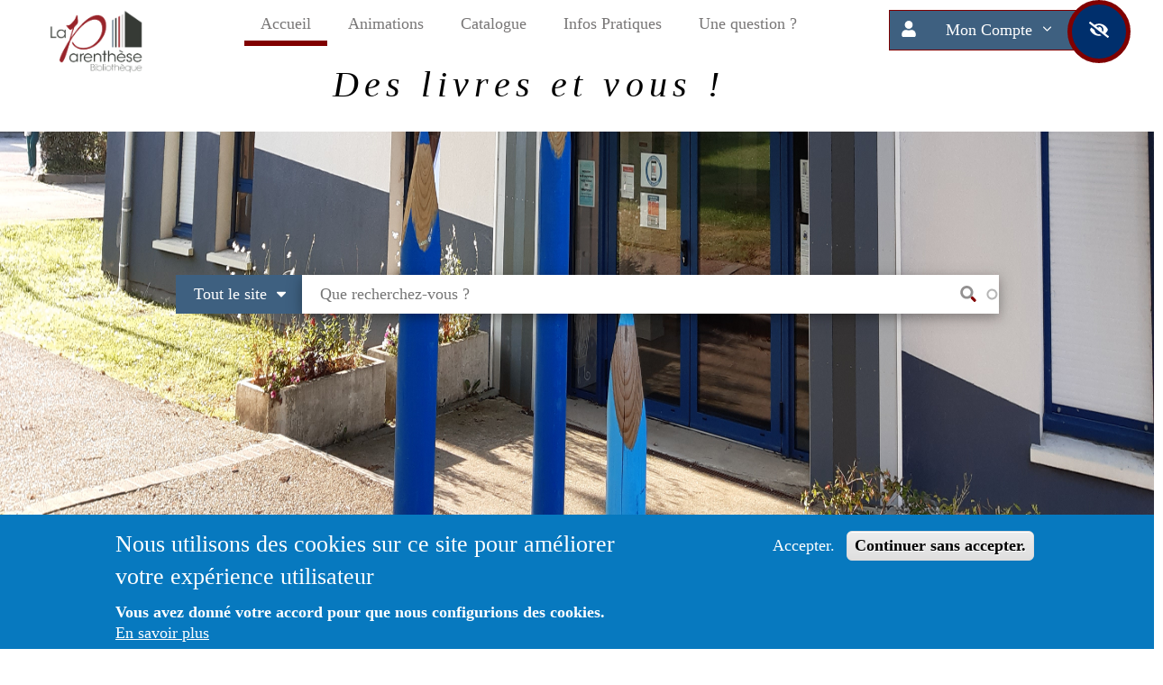

--- FILE ---
content_type: text/html; charset=UTF-8
request_url: https://bibliotheque-franquevillesaintpierre.fr/
body_size: 17832
content:
<!DOCTYPE html>
<html lang="fr">
<head>
  <meta name="viewport" content="width=device-width, initial-scale=1">
<meta http-equiv="Cache-Control" content="no-cache, no-store, must-revalidate" />
<meta http-equiv="Pragma" content="no-cache" />
<meta http-equiv="Expires" content="0" />
  <title>Bibliothèque la Parenthèse</title>
            
  
        
          
          
          
  <meta charset="utf-8" />
<link rel="manifest" href="manifest.json" />
<script>(function(i,s,o,g,r,a,m){i["GoogleAnalyticsObject"]=r;i[r]=i[r]||function(){(i[r].q=i[r].q||[]).push(arguments)},i[r].l=1*new Date();a=s.createElement(o),m=s.getElementsByTagName(o)[0];a.async=1;a.src=g;m.parentNode.insertBefore(a,m)})(window,document,"script","https://www.google-analytics.com/analytics.js","ga");ga("create", "UA-135201791-3", {"cookieDomain":"auto"});ga("set", "anonymizeIp", true);ga("send", "pageview");</script>
<meta name="title" content="Bibliothèque la Parenthèse" />
<meta name="geo.placename" content="France" />
<meta name="audience" content="all" />
<meta name="department" content="library,software,bibliothèque,médiathèque" />
<meta property="og:determiner" content="Automatic" />
<meta name="robots" content="index, follow" />
<link rel="shortlink" href="https://bibliotheque-franquevillesaintpierre.fr/" />
<link rel="canonical" href="https://bibliotheque-franquevillesaintpierre.fr/" />
<meta property="og:site_name" content="Bibliothèque la Parenthèse" />
<meta name="news_keywords" content="Franqueville, Parenthèse, Bibliothèque, Médiathèque, livre, jeux, site, municipale, Jacques Offenbach" />
<meta name="description" content="Bienvenue sur le site de la Bibliothèque la Parenthèse" />
<meta property="og:type" content="Bibliothèque, Médiathèque" />
<meta name="abstract" content="Bienvenue sur le site de la Bibliothèque la Parenthèse" />
<meta name="keywords" content="Franqueville, Parenthèse, Bibliothèque, Médiathèque, livre, jeux, site, municipale, Jacques Offenbach" />
<meta property="og:title" content="Bibliothèque la Parenthèse" />
<meta name="referrer" content="strict-origin-when-cross-origin" />
<meta name="rights" content="© 2020 - LOGIQ Systèmes S.A.R.L" />
<meta property="og:description" content="Découvrez le site de démo du nouveau portail Co-Libris®" />
<meta property="og:street_address" content="5 allée Jacques Offenbach" />
<meta property="og:locality" content="Franqueville Saint Pierre" />
<meta property="og:postal_code" content="76520" />
<meta property="og:country_name" content="France" />
<meta property="og:email" content="bibliothequefranqueville@hotmail.fr" />
<meta property="og:locale:alternate" content="fr_FR" />
<meta name="Generator" content="Drupal 8 (https://www.drupal.org)" />
<meta name="MobileOptimized" content="width" />
<meta name="HandheldFriendly" content="true" />
<meta name="viewport" content="width=device-width, initial-scale=1.0" />
<style>div#sliding-popup, div#sliding-popup .eu-cookie-withdraw-banner, .eu-cookie-withdraw-tab {background: #0779bf} div#sliding-popup.eu-cookie-withdraw-wrapper { background: transparent; } #sliding-popup h1, #sliding-popup h2, #sliding-popup h3, #sliding-popup p, #sliding-popup label, #sliding-popup div, .eu-cookie-compliance-more-button, .eu-cookie-compliance-secondary-button, .eu-cookie-withdraw-tab { color: #ffffff;} .eu-cookie-withdraw-tab { border-color: #ffffff;}</style>
<link rel="shortcut icon" href="/sites/bibliotheque-franquevillesaintpierre.fr/files/colibris.png" type="image/png" />

    <link rel="stylesheet" media="all" href="/sites/bibliotheque-franquevillesaintpierre.fr/files/css/css_maibT8NOtYrNXF8AEqlD8Ts8vAu-hc1dx-SjZmfHsyk.css" />
<link rel="stylesheet" media="all" href="https://cdnjs.cloudflare.com/ajax/libs/font-awesome/4.7.0/css/font-awesome.min.css" />
<link rel="stylesheet" media="all" href="/sites/bibliotheque-franquevillesaintpierre.fr/files/css/css_O2gGjAB8aYBNvKCDl0ZxVYzaUV2lL0z0E5bCjzA2WE8.css" />
<link rel="stylesheet" media="all" href="/sites/bibliotheque-franquevillesaintpierre.fr/files/css/css_jUMtw-uGor65RK5lrVj7FtjUYzHYOmdChktEjQnVSQY.css" />
<link rel="stylesheet" media="screen" href="/sites/bibliotheque-franquevillesaintpierre.fr/files/css/css_bYdogRSEve4YVDjg1IH4sW-h3y_VU6cvnv9izklP7FI.css" />
<link rel="stylesheet" media="all" href="/sites/bibliotheque-franquevillesaintpierre.fr/files/css/css_gMrrKSH62hViHWreGl9SrBP0gOeNzo4PpYoDIFKtWPY.css" />
<link rel="stylesheet" media="screen" href="/sites/bibliotheque-franquevillesaintpierre.fr/files/css/css_p6uFWcAbYtAvcMAxeG1YZ4C4wMtKX3I6uG7zA6C1SoY.css" />
<link rel="stylesheet" media="all" href="/sites/bibliotheque-franquevillesaintpierre.fr/files/css/css_4La9vsWCh2o44NzEvmyDOhAcQrXI7PnlF7D95aX0SGo.css" />

    <script rel="preload" src="https://kit.fontawesome.com/cd7f8a0f51.js" crossorigin="anonymous"></script>
    
<!--[if lte IE 8]>
<script src="/core/assets/vendor/html5shiv/html5shiv.min.js?v=3.7.3"></script>
<![endif]-->

                                                                    <style media="all">


            .ipe-category {
              display: none;
              max-width: 33%;
              float: left;
            }

            .ipe-category[data-category="Opac Social Embed"] {
              /* style rules here */
              display: flex;
            }


            .ipe-category[data-category="Opac Content"] {
              /* style rules here */
              display: flex;
            }

            .ipe-category[data-category="Opac Slide"] {
              /* style rules here */
              display: flex;
            }

            .ipe-category[data-category="Opac Manage"] {
              /* style rules here */
              display: flex;
            }

            .ipe-category[data-category="Opac Manage Advanced Contents"] {
              /* style rules here */
              display: flex;
            }

            .ipe-category[data-category="Opac Node Notice"] {
              /* style rules here */
              display: flex;
            }

            .ipe-category[data-category="Opac Nouveaute"] {
              /* style rules here */
              display: flex;
            }

            .ipe-category[data-category="Current Layout"] {
              /* style rules here */
              display: flex;
            }

            .ipe-category[data-category="Current Layout"] {
              /* style rules here */
              display: flex;
            }

            .ipe-category[data-category="Bootstrap"] {
              /* style rules here */
              display: flex;
            }

            .ipe-category[data-category="LS OPAC Layout"] {
              /* style rules here */
              display: flex;
            }

            .opac-slogan-style {
              color:   #000000
;
	      font-style:   oblique
;
              font-family:   Verdana
 !important;
              font-size: 40px !important;
	      letter-spacing: 0.5vw;
              line-height: 45px !important;

            }

            .cbg-button-small {
              -webkit-transition-duration: 0.8s; /* Safari */
              transition-duration: 0.8s;
              width: auto;
              padding: 5px 12px;
              display: inline-block;
                  border-width: 1px;
      border-style: solid;
      border-color:         #800000
    ;
    
            }

            .cbg-button-medium {
              -webkit-transition-duration: 0.8s; /* Safari */
              transition-duration: 0.8s;
              width: auto;
              padding: 10px 22px;
              display: inline-block;
                  border-width: 1px;
      border-style: solid;
      border-color:         #800000
    ;
    
            }

            .cbg-button-large {
              -webkit-transition-duration: 0.8s; /* Safari */
              transition-duration: 0.8s;
              width: auto;
              padding: 17px 28px;
              display: inline-block;
                  border-width: 1px;
      border-style: solid;
      border-color:         #800000
    ;
    
            }

            .cbg-button-auto {
              -webkit-transition-duration: 0.8s; /* Safari */
              transition-duration: 0.8s;
              border-radius:0px;
              padding:10px 20px;
              display: inline-block;
              background-color:         #3e6080
    ;
              color:         #ffffff
    ;
                  border-width: 1px;
      border-style: solid;
      border-color:         #800000
    ;
    
            }

            .cbg-button-auto-height {
              -webkit-transition-duration: 0.8s; /* Safari */
              transition-duration: 0.8s;
              padding: 10px 20px;
              border-radius:0px; width: auto;
              display: inline-block;
              background-color:         #3e6080
    ;
              color:         #ffffff
    ;
                  border-width: 1px;
      border-style: solid;
      border-color:         #800000
    ;
    
            }

            .cbg-button-auto-width {
              -webkit-transition-duration: 0.8s; /* Safari */
              transition-duration: 0.8s;
              padding: 20px 20px;
              border-radius:0px; width: auto;
              display: inline-block;
              background-color:         #3e6080
    ;
              color:         #ffffff
    ;
                  border-width: 1px;
      border-style: solid;
      border-color:         #800000
    ;
    
            }

            .cbg-button {
              text-align: center;
              -webkit-transition-duration: 0.8s; /* Safari */
              transition-duration: 0.8s;
              border-radius:0px;
              padding:10px 20px;
              display: inline-block;
              min-width: 120px;
              background-color:         #3e6080
    ;
              color:         #ffffff
    ;
                  border-width: 1px;
      border-style: solid;
      border-color:         #800000
    ;
    
            }


            .cbg-button:hover {
              background-color:       #3e6080
    ;
              color:       #ffffff
    ;
              opacity: 1;
            }

            .button-bg {
              background-color:         #3e6080
    ;
              color:         #ffffff
    ;
              opacity: 0.8;
            }

            .button-bg:hover {
              background-color:       #3e6080
    ;
              color:       #ffffff
    ;
              opacity: 1;
            }

            .ccolor-button-text {
              color:         #ffffff
    ;
            }

            .button-filter{
              background-color:         #3e6080
    ;
              color:         #ffffff
    ;
              transition-duration: 0.8s;
            }

            .button-filter-checked{
              box-shadow: 0 0 0 5px         #ffffff
    ;
              border-radius: 5px;
              transition-duration: 0.8s;
            }

            .cbg-text {
              color:         #3e6080
    ;
            }

            .cbg-active {
              -webkit-transition-duration: 0.8s; /* Safari */
              transition-duration: 0.8s;
              background-color:       #3e6080
    ;
              color:       #ffffff
    ;
              border-radius:0px;
              padding:10px 20px;
              min-width: 120px;
              display: inline-block;
                  border-width: 1px;
      border-style: solid;
      border-color:         #800000
    ;
     text-align: center;
            }

            .no-active-link-auto{
                padding:10px 20px;
                min-width: 120px;
                display: inline-block;
                border-radius: 0;
                text-decoration: none !important;
                text-align: center;
              }

            .no-active-link{
              padding:10px 20px;
              display: inline-block;
              border-radius: 0;
              text-decoration: none !important;
              text-align: center;
            }

            .link-active-auto {
              padding:10px 20px;
              display: inline-block;
              border-bottom: 3px solid       #3e6080
    ;
              border-radius: 0;
              text-decoration: none !important;
              text-align: center;
            }

            .link-active {
              padding:10px 20px;
              min-width: 120px;
              display: inline-block;
              border-bottom: 3px solid       #3e6080
    ;
              border-radius: 0;
              text-decoration: none !important;
              text-align: center;
            }


            .cbg-active-small {
              -webkit-transition-duration: 0.8s; /* Safari */
              transition-duration: 0.8s;
              width: auto;
              padding: 5px 12px;
              display: inline-block;
              background-color:       #3e6080
    ;
              color:       #ffffff
    ;
                  border-width: 1px;
      border-style: solid;
      border-color:         #800000
    ;
     text-align: center;
            }

            .cbg-active-medium {
              -webkit-transition-duration: 0.8s; /* Safari */
              transition-duration: 0.8s;
              width: auto;
              padding: 10px 22px;
              display: inline-block;
              background-color:       #3e6080
    ;
              color:       #ffffff
    ;
                  border-width: 1px;
      border-style: solid;
      border-color:         #800000
    ;
     text-align: center;
            }

            .cbg-active-large {
              -webkit-transition-duration: 0.8s; /* Safari */
              transition-duration: 0.8s;
              width: auto;
              padding: 17px 28px;
              display: inline-block;
              background-color:       #3e6080
    ;
              color:       #ffffff
    ;
                  border-width: 1px;
      border-style: solid;
      border-color:         #800000
    ;
     text-align: center;
            }

            .cbg-active-auto {
              -webkit-transition-duration: 0.8s; /* Safari */
              transition-duration: 0.8s;
              border-radius:0px;
              padding:10px 20px;
              background-color:       #3e6080
    ;
              color:       #ffffff
    ;
                  border-width: 1px;
      border-style: solid;
      border-color:         #800000
    ;
    
              display: inline-block;
              text-align: center;
            }

            .cbg-active-auto-height {
              -webkit-transition-duration: 0.8s; /* Safari */
              transition-duration: 0.8s;
              padding: 10px 10px;
              border-radius:0px; width: auto;
              display: inline-block;
              background-color:       #3e6080
    ;
              color:       #ffffff
    ;
                  border-width: 1px;
      border-style: solid;
      border-color:         #800000
    ;
     text-align: center;
            }

            .cbg-active-auto-width {
              -webkit-transition-duration: 0.8s; /* Safari */
              transition-duration: 0.8s;
              padding: 20px 20px;
              border-radius:0px; width: auto;
              display: inline-block;
              background-color:       #3e6080
    ;
              color:       #ffffff
    ;
                  border-width: 1px;
      border-style: solid;
      border-color:         #800000
    ;
     text-align: center;
            }

            .active-bg {
              background-color:       #3e6080
    ;
              color:       #ffffff
    ;
            }

            .active-bg:hover {
              background-color:         #3e6080
    ;
              color:         #ffffff
    ;
              opacity: 1;
            }

            .cbg-active:hover {
              background-color:         #3e6080
    ;
              color:         #ffffff
    ;
            }

            .accessibilite-button {
              -webkit-transition-duration: 0.8s; /* Safari */
              transition-duration: 0.8s;
              padding: 18px;
              width: 70px;
              height: 70px;
              border-radius: 50%;
              vertical-align: middle;
              display: inline-block;
              background-color: #002f6c;
              color: #ffffff;
              border-style: solid;
              border-color:         #800000
    ;
              border-width: 5px;
              text-align: center;
            }

            .accessibilite-button-form {
              -webkit-transition-duration: 0.8s; /* Safari */
              transition-duration: 0.8s;
              padding: 15px 15px;
              width: 50px;
              height: 50px;
              border-radius: 50%;
              vertical-align: middle;
              display: inline-block;
              text-align: center;
            }

            .link-color{
              color:         #787676
    ;
            }

            .link-hover-color{
              color:         #800000
    ;
            }

            a {
              color:         #787676
    ;
              text-decoration: none !important;
            }

            /* mouse over link */
            a:hover {
              color:         #800000
    ;
              text-decoration: none !important;
            }

            a:active{
              color:         #800000
     !important;
            }

            .hover-block-header:hover {
              background-color:         #3e6080
    ;
              transform: translate3d(2%,105%,3%) scale(1.7);
              transition: transform 0.45s;
              color:      #ffffff
    ;
             border-radius: 0px;
                  border-width: 3px;
      border-style: solid;
      border-color: #3e6080;
    
            }


            .cbg-block-header {
              background-color:         #3e6080
    ;
              color:      #ffffff
    ;
              padding:10px 20px;
              border-radius:0px;
                    border-width: 3px;
      border-style: solid;
      border-color: #3e6080;
    
            }

            .cclor-block-header {
              color:      #ffffff
    ;
            }

            .bg-content-block{
                background-color:         #ffffff
    ;
                color:      #000000
    ;
            }

            .cbg-block-content,.hover-block-content:hover {
              background-color:         #ffffff
    ;
              -webkit-transition-duration: 0.8s; /* Safari */
              transition-duration: 0.8s;
              color:      #000000
    ;
              padding:10px 20px; 
	            border-radius: 0px;
                    border-width: 2px;
      border-style: solid;
      border-color: #3e6080;
    
            }

            .cbg-text-content {
              color:         #ffffff
    ;
            }

            .cclor-block-content {
              color:      #000000
    ;
            }

            #opac_cutom_message_popup {
              background-color:   #3e6080
;
              color:       #ffffff
    ;
            }

            .cbg-popup-message {
              background-color:   #3e6080
;
              color:       #ffffff
    ;
            }

                                                
            .cbg-tag {
              -webkit-transition-duration: 0.8s; /* Safari */
              transition-duration: 0.8s;
              border-radius: 8px;
              padding: 2px 10px 0px 10px;
              margin-top: 10px;
              display: inline-block;
              background-color: #800000;
              color:         #ffffff
    ;
              border-color: #800000;
              border-width: 3px;
            }

            .cbg-tag:hover {
              background-color: #800000;
            }

            .cbg-text-tag {
              color:         #800000
    ;
            }

            .tag-bg {
              background-color: rgba(128, 0, 0, 0.5);
              color:         #ffffff
    ;
              line-height: 40px;
            }

            /*couleur de fond pour les bouttons switch selectionnés*/
            .btn-toggle.active {
              background-color:         #800000
    ;
              color:         #ffffff
    ;
            }

            @font-face {
              font-family: OpenDyslexicFont;
              src: url("/themes/vixax/css/open_dyslexic/OpenDyslexic-Regular.otf") format("opentype");
            }


            body, input, textarea {
              font-family:         Comic Sans MS
     !important;
              font-style:         normal
     !important;
              font-size: 18px !important;
              line-height: 23px !important;
            }

            .normal-font,div.normal-font, p.normal-font, section.normal-font, a.normal-font,a.normal-font > span, a.normal-font > i, button.normal-font, li.normal-font, ul.normal-font,i.normal-font,span.normal-font{
              font-family:         Comic Sans MS
     !important;
              font-style:         normal
     !important;
              font-size: 18px !important;
              line-height: 23px !important;
            }

            .small-font, div.small-font, p.small-font, section.small-font, a.small-font, a.small-font > span, a.small-font > i,button.small-font, li.small-font, ul.small-font,i.small-font,span.small-font{
              font-family:         Comic Sans MS
     !important;
              font-style:         normal
     !important;
              font-size: 16px !important;
              line-height: 23px !important;
            }

            .large-font,div.large-font, p.large-font, section.large-font, a.large-font, a.large-font > span, a.large-font > i,button.large-font, li.large-font, ul.large-font,i.large-font,span.large-font{
              font-family:         Comic Sans MS
     !important;
              font-style:         normal
     !important;
              font-size: 20px !important;
              line-height: 25px !important;
            }


            span, i {
              font-family:         Comic Sans MS
    ;
              font-style:         normal
    ;
            
            }

            div, p, section, a, button, li, ul {
              font-family:         Comic Sans MS
     !important;
              font-style:         normal
    ;
              font-size: 18px !important;
              line-height: 23px !important;
              /*font-size: 1em;
               line-height: 115%; */
            }

            h1, h2, h3, h4, h5, h6 {
              font-family:         Comic Sans MS
    ;
              font-style:         normal
    ;
              text-overflow: ellipsis;
              color: inherit;
            }

            .dh1, h1, h1 > a, h1 > span, h1 > i, h1 > div {
              font-size: 44px !important;
              line-height: 49px !important;
	      font-weight: 800;
              text-overflow: ellipsis !important;
            }

            .dh2, h2, h2 > a, h2 > span, h2 > i, h2 > div {
              font-size: 38px !important;
              line-height: 44px !important;
	      font-weight: 600;
              text-overflow: ellipsis !important;
            }

            .dh3, h3, h3 > a, h3 > span, h3 > i, h3 > div {
              font-size: 32px !important;
              line-height: 40px !important;
              text-overflow: ellipsis !important;
	      font-weight: 200;
	      color: inherit;
            }

            .dh4, h4, h4 > a, h4 > span, h4 > i, h4 > div {
              font-size: 26px !important;
              line-height: 36px !important;
              text-overflow: ellipsis !important;
	      font-weight: 100;
	      color: inherit;
	      	      
            }
	    
	    .menu-logo-link{
              font-size: 26px !important;
              line-height: 36px !important;
            }
            .ls-sidebar-right{
              display:
              none;width:33vw;
              padding-left:10px;
              padding-right:20px;
              z-index:10000000000000 !important;
              position:fixed;top:0;
              left:66vw;
              height:100vh;
            }

            @media all and (min-width: 200px) and (max-width: 850px) {
              .dh1, h1, h1 > a, h1 > span, h1 > i, h1 > div {
                font-size: 38px;
                line-height: 44px;
                text-overflow: ellipsis;
		font-weight: 600;
		color: inherit;
              }

              .dh2, h2, h2 > a, h2 > span, h2 > i, h2 > div {
                font-size: 32px;
                line-height: 40px;
                text-overflow: ellipsis;
		font-weight: 300;
		color: inherit;
              }

              .dh3, h3, h3 > a, h3 > span, h3 > i, h3 > div {
                font-size: 26px;
                line-height: 36px;
                text-overflow: ellipsis;
		font-weight: 200;
		color: inherit;
              }
	      
	       .ls-sidebar-right{
               width:100vw;
                left:0;
              }
            }

            footer h1, footer h2, footer h3, footer h4, footer h5, footer h6 {
              color:         #ffffff
    ;
              text-overflow: ellipsis;
            }

            footer .button {
              -webkit-transition-duration: 0.8s; /* Safari */
              transition-duration: 0.8s;
              border-radius: 25px;
              padding: 8px;
              display: inline-block;
              background-color: rgba(128, 0, 0, 0.5);
              color:         #ffffff
    ;
             border-style:         solid
    ;
             border-width: 2px;
              border-color:         #800000
    ;
                        }

            /* border color button*/
            .cbg-button-border {
              border-color:         #3e6080
     !important;
            }

            .cbg-button-border:hover {
              border-color:         #800000
     !important;
            }

            .cbg-active-border {

              border-color:         #800000
     !important;

            }

            .cbg-active-border:hover {

              border-color:         #3e6080
     !important;
            }

            /*menu */
            .cbg-button-menu {
              background-color:         #3e6080
    ;
              color:         #ffffff
    ;
                  border-width: 1px;
      border-style: solid;
      border-color:         #800000
    ;
    
            }

            .cbg-button-menu a {
              color:         #ffffff
    ;
            }


            .cbg-active-menu {
              background-color:         #800000
    ;
              color:         #ffffff
    ;
                  border-width: 1px;
      border-style: solid;
      border-color:         #800000
    ;
    
            }

            .cbg-active-menu a {
              color:         #ffffff
    ;
            }

            .container-data-opac-title {
              border-radius: 5px;
              border-width: 0px 0px 0px 0px;
              border-style: solid;
              z-index: 999999;
              background-color: white;
              color: black;
              content: attr(data-opac-title);
              padding: 5px 15px;
              box-shadow: 3px 2px 1px 2px floralwhite;
              opacity: 1;
              max-height: 80px;
              visibility: visible;

            }

            #accessibilite-div {
              background-color: #0000a0;
              color: #00ff00;
            }

            #accessibilite-div a, #accessibilite-div.toggle {
              background-color: #ff8000;
            }

            #accessibilite-div {
              z-index: 10000;
            }

            .popover {
              z-index: 101010101010101010101010101010101010101010101010101010; /* A value higher than 1010 that solves the problem */
            }

            .popover-title {
              color:         #800000
    ;
              z-index:100000000000 !important;
            }

            .popover-content {
              background-color:         #ffffff
    ;
              color:      #000000
    ;
              z-index:100000000000 !important;
            }

            h2.footermap-col-heading {
              display: none;
            }

            .we-mega-menu-li, .dropdown-menu {
              color:         #787676
     !important;
              background: white !important;
              border: none !important;
            }

            li.we-mega-menu-li.active.active-trail {
              background:       #3e6080
    ;
              color:       #ffffff
    ;
              border-bottom: 8px;
            }

            .we-mega-menu-ul, .nav nav-tabs {
              border: none;
              background: white !important;
            }

            .navbar-we-mega-menu {
              border: none;
              background: white !important;
            }

            /*menu mobile*/
            #block-responsivemenumobileicon {
              background-color:         #787676
    ;
            }

            .responsive-menu-toggle {
              background-color:         #787676
    ;
            }

          /* tableau horaires */
          .tab-horaires-active > .tab-horaires-semaine-field-list{
              display: grid;
              grid-template-columns: 1FR 1FR 1FR 2FR;
              overflow: auto;
          }

          .tab-horaires-semaine-field-list{
              display: none;
          }

          .tab-horaires-semaine-field-list > *{
              padding: 10px;
                    border-width: 3px;
      border-style: solid;
      border-color: #3e6080;
    
          }
          .tab-horaires-semaine-field-list > :nth-child(1),
          .tab-horaires-semaine-field-list > :nth-child(2),
          .tab-horaires-semaine-field-list > :nth-child(3),
          .tab-horaires-semaine-field-list > :nth-child(4)  {
              background-color:         #3e6080
    ;
              color:      #ffffff
    ;
          }
          .tab-horaires-cell {
              display: flex;
              justify-content: center;
              align-items: center;
              text-align: center;
              overflow-wrap: break-word;
              box-sizing: border-box;
          }
          .horaires-status {
            font-weight: bold;
          }

          .tab-horaires-active > * > .horaires-status > .chevron-icon > * {
            transform: rotate(0.5turn);
            transition: 200ms;
          }
          .horaires-status > .chevron-icon > * {
            transition: 200ms;
          }
          .tab-horaires-today {
            border-bottom: 2px solid green;
          }
          


          </style>
        

                                    <!-- Matomo -->
          <script>
            var _paq = window._paq = window._paq || [];
            /* tracker methods like "setCustomDimension" should be called before "trackPageView" */
            _paq.push(["setDocumentTitle", document.domain + "/" + document.title]);
            _paq.push(["setCookieDomain", "*.bibliotheque-franquevillesaintpierre.fr"]);
            _paq.push(["setDomains", ["*.bibliotheque-franquevillesaintpierre.fr"]]);
            _paq.push(["setDoNotTrack", true]);
            _paq.push(['trackPageView']);
            _paq.push(['enableLinkTracking']);
            (function() {
              var u="//analytics.logiq-systemes.net/";
              _paq.push(['setTrackerUrl', u+'matomo.php']);
              _paq.push(['setSiteId', '174']);
              var d=document, g=d.createElement('script'), s=d.getElementsByTagName('script')[0];
              g.async=true; g.src=u+'matomo.js'; s.parentNode.insertBefore(g,s);
            })();
          </script>
          <noscript><p><img src="//analytics.logiq-systemes.net/matomo.php?idsite=174&amp;rec=1" style="border:0;" alt="" /></p></noscript>
          <!-- End Matomo Code -->
        

        </head>

<body class="path-frontpage home nopadding" style="min-height:100vh;">
<a href="#main-content" class="visually-hidden focusable">
  Aller au contenu principal
</a>

<div class="responsive-menu-page-wrapper">
  <article class="opac-page-wrapper ">
      
<div class="big transp visible-md visible-lg " style="">
	<div class="row nopadding ">
		<div class="w3-hide padding w3-right caps" id="opac-accessibility-div" style="">

</div>
	</div>
	<div class="container-fluid header-nav" style="background-color: #ffffff;padding-bottom: 10px">
		<div class="row">
										<div class="col-md-2 col-sm-2 col-xs-2 padding-top">
					    <style>
  @media (max-width: 576px) {
    .opac-site-logo { max-height: 90px; }
  }

  @media (max-width: 768px) {
    .opac-site-logo { max-height: 120px; }
  }

  @media (min-width: 992px) {
    .opac-site-logo { max-height: 150px; }
  }
</style>

 <div class="nopadding center">

    <a href="/" style="">
        <img class="opac-main-logo respoimg5 center opac-site-logo" src="/sites/bibliotheque-franquevillesaintpierre.fr/files/logo.png">
    </a>
</div>


				</div>
						<div class="col-md-7 col-sm-6 col-xs-6 padding-top center">
				<div id="menu" class="collapse">    

	<div id="block-menupersonnaile-2">
	    
	    



                    <ul class="horizontal-menu padding ">
                                                                                    <li   class="cbg-active-border  w3-bottombar  " >
                                <a href="/" data-drupal-link-system-path="&lt;front&gt;">Accueil</a>
                              <span class="arrow"></span>
                                              </li>
                                                                                <li   class="text-left" >
                                <a href="/list-animation" data-drupal-link-system-path="list-animation">Animations</a>
                              <span class="arrow"></span>
                                                                        <ul class="horizontal-menu w3-card-4 padding " style="background-color: #ffffff">
                                                                                    <li   class=" " >
                                <a href="/list-animation" data-drupal-link-system-path="list-animation">Animations Enfants/Adultes</a>
                                              </li>
                                                                        <li   class=" " >
                                <a href="/list-hanimation?status=1" data-drupal-link-query="{&quot;status&quot;:&quot;1&quot;}" data-drupal-link-system-path="list-hanimation">Historique des animations</a>
                                              </li>
        </ul>
  
              </li>
                                                                                <li   class="text-left" >
                                <a href="/simple-search?qf=" data-drupal-link-query="{&quot;qf&quot;:&quot;&quot;}" data-drupal-link-system-path="simple-search">Catalogue</a>
                              <span class="arrow"></span>
                                                                        <ul class="horizontal-menu w3-card-4 padding " style="background-color: #ffffff">
                                                                                    <li   class=" " >
                                <a href="/simple-search?qf=" data-drupal-link-query="{&quot;qf&quot;:&quot;&quot;}" data-drupal-link-system-path="simple-search">Recherche</a>
                                              </li>
                                                                        <li   class=" " >
                                <a href="/list-nouveautes" data-drupal-link-system-path="list-nouveautes">Nouveautés</a>
                                              </li>
                                                                        <li   class=" " >
                                <a href="/list-heart-content" data-drupal-link-system-path="list-heart-content">Coups de coeur</a>
                                              </li>
                                                                        <li   class=" " >
                                <a href="/list-selection-multiple" data-drupal-link-system-path="list-selection-multiple">Sélections de la bibliothèque</a>
                                              </li>
                                                                        <li   class=" " >
                                <a href="/list-suggestions" data-drupal-link-system-path="list-suggestions">Suggestions</a>
                                              </li>
        </ul>
  
              </li>
                                                                                <li   class="text-left" >
                                <a href="/list-biblio" data-drupal-link-system-path="list-biblio">Infos Pratiques</a>
                              <span class="arrow"></span>
                                                                        <ul class="horizontal-menu w3-card-4 padding " style="background-color: #ffffff">
                                                                                    <li   class=" " >
                                <a href="/list-biblio" data-drupal-link-system-path="list-biblio">Bibliothèque(s)</a>
                                              </li>
                                                                        <li   class=" " >
                                <a href="/list-communique" data-drupal-link-system-path="list-communique">Communiqués</a>
                                              </li>
                                                                        <li   class=" " >
                                <a href="/list-sitotheque" data-drupal-link-system-path="list-sitotheque">Sitothèques</a>
                                              </li>
        </ul>
  
              </li>
                                                                        <li   class=" " >
                                <a href="/list-faq" data-drupal-link-system-path="list-faq">Une question ?</a>
                              <span class="arrow"></span>
                                              </li>
        </ul>
  

	</div>

</div>
													<div class="padding-top2 padding-bottom2 w3-hide-small col-sm-12 opac-slogan-style center">
						Des livres et vous !
					</div>
							</div>
			<div class="col-md-3 col-sm-4 col-xs-4 w3-center">
				    

<div id="block-linkuserblock">
      
    
<style>
  .ls-user-fa{
    min-width: 32px;
  }
</style>


          

<div class="w3-hide-small" style="z-index:200000">
  <span class="cbg-active-auto-height normal-font" style="border-right: none;border-radius:0;margin-right:-5px;"><span class="fas fa-fw fa-user"></span></span>
    <a href="javascript:void(0);" class="cbg-button-auto-height dropdown-toggle " style="overflow:visible;max-width:60%;border-left: none;border-top-right-radius:0;border-bottom-right-radius:0;border-top-left-radius:0;border-bottom-left-radius:0;text-decoration:none;white-space:nowrap;"  data-toggle="dropdown" data-display="static" aria-haspopup="true" aria-expanded="false">
      Mon Compte
	<i class="fal fa-fw fa-angle-down"></i>
    </a>
    <a href="javascript:void(0);" id="opac_accesibility_link" class="accessibilite-button" style="margin-left:-15px;text-decoration:none;"><span class="fas fa-fw fa-eye-slash"></span>
    </a>
  <div class="dropdown-menu dropdown-menu-right w3-bar-block " style="background-color:#ffffff;width: 100%;z-index: 200000;padding: 20px">
    <a  href="/user/login" class="cbg-active w3-bar-item padding"  title="Connexion"> <i class="fal fa-fw fa-user"></i> Se connecter <span class="pull-right"><i class="fal fa-fw fa-sign-in"></i></span></a>
    <hr class="full" style="">
    <a  href="/list-user-selection" class=" padding cbg-button w3-bar-item margin-bottom" type="button" title="Ma Sélection">  <i class="fal fa-fw fal fa-fw fa-ballot-check"></i> Ma sélection <span class="pull-right"><i class="fal fa-fw fa-chevron-right"></i></span></a>
    <a  href="/opac_search/search-history-list" data-dialog-type="modal" data-dialog-options="{&quot;width&quot;:700}" class=" cbg-button w3-bar-item padding use-ajax"  title="Historique de recherche"> <i class="fal fa-fw fa-history"></i> Historique <span class="pull-right"><i class="fal fa-fw fa-chevron-right"></i></span></a>
  </div>
  
</div>

<div class="col-md-12 w3-hide-large w3-hide-medium">
    <a id="opac_user_connexion_link" href="/user/login"   class="text-center w3-block" title="Connexion" alt="Connexion" style="" title="connexion" > <i class="fal fa-fw fa-2x fa-user"></i></a>
</div>
<a href="/opac-user-selection/add"  id="opac_user_add_selection_link" data-dialog-type = "modal"  data-dialog-options="{&quot;width&quot;:350}" class="use-ajax w3-hide">Ajouter une sélection</a>
<script>
    function popover()
    {
        $('[data-toggle="popover"]').popover();
    }
</script>

  </div>


			</div>
		</div>

	</div>
	
			<div class="container-fluid" style="background-image: url('/sites/bibliotheque-franquevillesaintpierre.fr/files/background_images/20210925_095304.jpg');background-position: 0% 50%;background-size:cover;background-repeat: no-repeat;background-position:center">
			<div class=" center" id="search_header">
				<div class="col-md-12 col-sm-12 " style="vertical-align: middle;display:table-cell;height: 400px;margin-top: 21.052631578947vh;">
					    

<header class="views-exposed-form vixax-header" data-drupal-selector="views-exposed-form-opac-simple-search-simple-search" id="block-formulaireexposeopac-simple-searchsimple-search--2">
    
          <form action="/simple-search" method="get" id="views-exposed-form-opac-simple-search-simple-search" accept-charset="UTF-8">
  


<div class="opac-listen-search-interface w3-card-4 ui-dialog ui-corner-all ui-widget ui-widget-content ui-front w3-hide"
     style="position:fixed;top:0px;left:0;right:0;min-width:100%;z-index: 10000000000000;min-height:200px;">
    <a class="pull-right" href="javascript:void(0);" onclick="hide_show_by_class('opac-listen-search-interface');"><span class="fal fa-fw fa-2x fa-times-circle"></span></a>
    <div class="row margin-top-4 w3-padding-4">
        <div class="col-lg-6 col-md-6 col-sm-12 col-xs-12">
            <div class="padding">
                <a href="javascript:void(0);" class="animated fadeIn img-thumbnail w3-padding opac-listen-search-micro-link" onclick="start_listening();" style="animation-iteration-count: 4;animation-duration: 2s;height:100px;width:100px;border-radius: 50%;opacity: 0.5;background-color: #3e6080;color:#ffffff"><br><span class="fal fa-fw fa-microphone fa-2x"></span></a>
                <span class="pull-right w3-padding w3-red w3-badge w3-large w3-hide opac-search-decompte-container" style="border-radius:50%;height:50px;width:50px;">5</span>
            </div>
            <div class="padding">
                <h2 class="w3-hide opac-listen-search-interface-text-write" style="white-space: normal;"></h2>
            </div>
        </div>
        <div class="col-lg-6 col-md-6 col-sm-12 col-xs-12">
            <div class="padding opac-listen-search-interface-text-container">
                <div class="padding cbg-block-header">
                    <h2 class="" style="white-space: normal;">Exemple de commandes vocales</h2>
                    <h5 style="white-space: normal;"><span class="cbg-tag">Chercher</span> * Les misérables * </h5>
                    <h5 style="white-space: normal;"><span class="cbg-tag">Trouver les documents de </span> * Victor HUGO *</h5>
                    <a href="javascript:void(0);" class="pull-right" onclick="hide_show_by_class('opac-listen-search-interface-plus-commandes')">Voir plus de commandes <span class="fal fa-fw fa-caret-down"></span></a>
                </div>
            </div>
        </div>
        <div class="col-xs-12 opac-listen-search-interface-plus-commandes w3-hide">
            <div class="padding cbg-block-header">
            </div>
        </div>
    </div>

</div>    
<div class="w3-padding w3-display-container margin-top-2 " style="width:100%;">
    <div class="" style="min-width:50%;">
    <div class="nopadding col-md-12 col-sm-12 w3-hide" style="z-index:5;"><div class="js-form-item form-item js-form-type-select form-item-qtype js-form-item-qtype">
      
        <select class="select-qtype cbg-button custom-search-type-input custom-padding-input-search form-select" style="border-right:none;width:100%;border-bottom-right-radius:0;border-top-right-radius:0;-webkit-appearance: none;
                                    -moz-appearance: none;
                                    text-indent: 1px;
                                    text-overflow: &quot;&quot;;" data-drupal-selector="edit-qtype" id="edit-qtype--2" name="qtype"><option value="All" selected="selected">Tout le site</option><option value="notice">Catalogue</option><option value="animation">Animations</option><option value="article">Articles</option><option value="communique">Communiqués</option><option value="sitotheque">Sitothèques</option></select>
        </div>
</div>
    <div class="w3-cell-row center " style="z-index: 1234567878378738337">
                                                                                                                                                                                                                              
      <a id="search_form_qtype" onclick="hide_show_by_class('opac-simple-search-features')" href="javascript:void(0);" class="cbg-active w3-align-left"
         data-placement="top" data-toggle="popover" title="Paramètres de recherche"
         data-content="Cliquer pour voir plus d'options de recherche" data-trigger="hover"
         style="border-top-right-radius:0;border-bottom-right-radius:0;margin-right:-8px;border:0;white-space: nowrap">
        <span class="qtype-selected-label">Tout le site </span><i class="fas fa-fw fa-caret-down"></i>
      </a>

      <input name="qf" value="" type="search" placeholder="Que recherchez-vous ?"
             data-autocomplete-path="/opac-search-autocomplete?search_api_autocomplete_search=opac_simple_search&display=simple_search&&filter=qf"
             data-search-api-autocomplete-search="opac_simple_search" data-drupal-selector="edit-qf"
             class="form-autocomplete form-text ui-autocomplete-input cbg-button w3-white w3-left-align opac-simple-search-input w3-card-4"
             style="border-top-left-radius:0;border-bottom-left-radius:0;border:none;z-index: 234562242525252;min-width:65%;">
      <a href="javascript:void(0);" onclick="start_listening();"
         class="opac-search-micro-link w3-white w3-left-align text-center w3-large w3-hide"
         style="width:70px;margin-left:-50px;border:none"
         data-placement="top" data-toggle="popover" title="Commande vocale"
         data-content="Cliquer pour utiliser la navigation avec la voix" data-trigger="hover"
      >
        <span class="fad fa-fw fa-microphone" style="--fa-primary-color: #800000;--fa-secondary-color: #787676;--fa-secondary-opacity: 0.8;--fa-primary-opacity: 1.0"></span>
      </a>
      <a href="javascript:void(0);" onclick="submit_search();" class="w3-white w3-left-align text-center w3-large"
         style="width:50px;margin-left:-50px;border:none"
         data-placement="top" data-toggle="popover" title="Lancer la recherche"
         data-content="Cliquer pour lancer la recherche" data-trigger="hover"
      >
        <span class="fad fa-fw fa-search" style="--fa-primary-color: #800000;--fa-secondary-color: #787676;--fa-secondary-opacity: 0.8;--fa-primary-opacity: 1.0"></span>
      </a>

      <div class="w3-hide  padding-bottom-percent2  opac-simple-search-features margin-bottom-percent6"
           style="min-width: 100%;" >
        <div class="w3-cell-row w3-card-4 cd-container opac-simple-search-input w3-white padding"
             id="opac_simple_search_features_container" style="border:none;border-top-left-radius:0;border-top-right-radius:0;z-index: 200000;margin-top:1px;position: relative">
          <div class="w3-cell w3-mobile " >
            <h2 class="margin-bottom"> Je cherche dans: </h2>
            <div class="nopadding" style="max-width: 95%">
                        <a href="javascript:void(0);" onclick="change_qtype(this,'select-qtype-item','All','Tout le site');"
                style="margin-right:2px;cursor: pointer;"
                class=" cbg-active  margin-top margin-bottom select-qtype-item">Tout le site</a>
                  <a href="javascript:void(0);" onclick="change_qtype(this,'select-qtype-item','notice','Catalogue');"
                style="margin-right:2px;cursor: pointer;"
                class=" cbg-button  margin-top margin-bottom select-qtype-item">Catalogue</a>
                  <a href="javascript:void(0);" onclick="change_qtype(this,'select-qtype-item','animation','Animations');"
                style="margin-right:2px;cursor: pointer;"
                class=" cbg-button  margin-top margin-bottom select-qtype-item">Animations</a>
                  <a href="javascript:void(0);" onclick="change_qtype(this,'select-qtype-item','article','Articles');"
                style="margin-right:2px;cursor: pointer;"
                class=" cbg-button  margin-top margin-bottom select-qtype-item">Articles</a>
                  <a href="javascript:void(0);" onclick="change_qtype(this,'select-qtype-item','communique','Communiqués');"
                style="margin-right:2px;cursor: pointer;"
                class=" cbg-button  margin-top margin-bottom select-qtype-item">Communiqués</a>
                  <a href="javascript:void(0);" onclick="change_qtype(this,'select-qtype-item','sitotheque','Sitothèques');"
                style="margin-right:2px;cursor: pointer;"
                class=" cbg-button  margin-top margin-bottom select-qtype-item">Sitothèques</a>
        
            </div>

          </div>
                    <div class="w3-cell w3-mobile w3-border-left w3-leftbar padding" style="border-color: #3e6080 !important;">
            <div class="nopadding center" style="">
            <h4 class="text-left margin-bottom">Avec plus de filtres</h4>
            <a style="" href="/search-advanced-form"
               class="cbg-button margin-bottom"
               data-placement="top" data-toggle="popover" title="Recherche avancée"
               data-content="Accédez à la recherche avancée" data-trigger="hover"><i
                class="fal fa-fw fa-search-plus"></i>&nbsp;Recherche Avancée</a>

            <h4 class="text-left margin-bottom">Recherches Enregistrées</h4>
            <a href="/opac_search/search-history-list"
               data-placement="top" data-toggle="popover" title="Recherches sauvegardées"
               data-content="Cliquer pour voir votre historique de recherche" data-trigger="hover" data-dialog-type="modal"
               data-dialog-options="{&quot;width&quot;:700}"
               class="use-ajax margin-top cbg-button margin-bottom"
               > <i class="fal fa-fw fa-history"></i> Historique de recherche </a>
          </div>
          </div>
        </div>

      </div>
    </div>
  </div>
</div>









<script src="//cdnjs.cloudflare.com/ajax/libs/annyang/2.6.0/annyang.min.js"></script>


<script>
    if (annyang) {
        var AllWord = function(tag){
            display_speech_text(tag);
        }
        var SearchDoc = function (tag) {
            write_in_search_input(tag);
            var uri = '/simple-search?qf=' + tag;
            window.location.href = uri;
        };

                var DisplayHome = function () {
            window.location.href = '/';
        }

        var UserLogin = function () {
            document.getElementById("opac_user_connexion_link").click();
        }

        var UserLogout = function () {
            window.location.href = '/user/logout';
        }

        var SaveMyHistorySearch = function () {
            document.getElementById("opac_save_history_search_link").click();
        }

        var DisplayHistorySearch = function () {
            document.getElementById("opac_link_history_search").click();
        }
        var DisplayRefresh = function () {
            window.location.reload();
        }

        var DisplayMySelections = function () {
            window.location.href = '/list-user-selection';
        }

        var DisplaySelections = function () {
            window.location.href = '/list-selection-multiple';
        }
        var DisplayCommandes = function () {
            window.location.href = '/list-commandes';
        }
        var DisplaySuggestions = function () {
            window.location.href = '/list-suggestions';
        }

        var DisplayCommunique = function () {
            window.location.href = '/list-communique';
        }
        var DisplaySitotheque = function () {
            window.location.href = '/list-sitotheque';
        }
        var DisplayFAQ = function () {
            window.location.href = '/list-faq';
        }
        var DisplayHeartContent = function () {
            window.location.href = '/list-heart-content';
        }
        var DisplayAnimations = function () {
            window.location.href = '/list-animation';
        }

        var DisplayBiblio = function () {
            window.location.href = '/list-biblio';
        }

        var DisplayNouveautes = function () {
            window.location.href = '/list-nouveautes';
        }

        var SearchTypdo = function (tag) {
            tag = tag.toLowerCase();
            switch (tag) {
                case 'audio':
                case 'audios':
                    window.location.href = '/opac-search-advanced?qty=a';
                    break;
                case 'vidéo':
                case 'vidéos':
                    window.location.href = '/opac-search-advanced?qty=v';
                    break;
                case 'textuel':
                case 'textuels':
                case 'imprimé':
                case 'imprimés':
                    window.location.href = '/opac-search-advanced?qty=t';
                    break;
                case 'kamishimai':
                    window.location.href = '/opac-search-advanced?qty=k';
                    break;
                case 'informatique':
                case 'informatiques':
                    window.location.href = '/opac-search-advanced?qty=i';
                    break;
            }
        }

        var SearchAut = function (aut) {
            var uri = '/opac-search-advanced?qa=' + aut;
            window.location.href = uri;
        }

        var ConfigTheme = function()
        {
            var uri = '/admin/appearance/settings/vixax';
            window.location.href = uri;
        }
        var ConfigComments = function()
        {
            var uri = '/admin/content/comment';
            window.location.href = uri;
        }
        var ConfigFiles = function()
        {
            var uri = '/filebrowser';
            window.location.href = uri;
        }
        var  ConfigSite = function()
        {
            var uri = '/profile-admin';
            window.location.href = uri;
        }
        var  ConfigOpac = function()
        {
            document.getElementById("config_opac_link").click();
        }

                var commands = {
            // annyang will capture anything after a splat (*) and pass it to the function.
            // e.g. saying "Show me Batman and Robin" is the same as calling showFlickr('Batman and Robin');
            'Chercher *tag': SearchDoc,
            'Trouver les documents de *aut': SearchAut,
            'Trouver les documents *tag': SearchTypdo,
                        'afficher les nouveautés': DisplayNouveautes,
                        'Afficher les infos de la bibliothèque': DisplayBiblio,
            'Afficher les informations de la bibliothèque': DisplayBiblio,
                        'Afficher les Animations': DisplayAnimations,
            'Afficher les evenements ': DisplayAnimations,
            'Afficher les coups de coeur': DisplayHeartContent,
                        'Afficher les communiqués': DisplayCommunique,
                        'Afficher les sites partenaires': DisplaySitotheque,
                        'Afficher les questions fréquentes': DisplayFAQ,
                        'Afficher les suggestions': DisplaySuggestions,
                        'Afficher les prochaines acquisitions': DisplayCommandes,
                        'Afficher les sélections de la bibliothèque': DisplaySelections,
                        'Afficher mes sélections': DisplayMySelections,
                        'Afficher mon historique de recherche': DisplayHistorySearch,
            "Me déconnecter": UserLogout,
                        "Me connecter": UserLogin,

            'actualiser ': DisplayRefresh,
            'actualiser la page': DisplayRefresh,
            'actualiser la page': DisplayRefresh,
            'Afficher la page d\'accueil': DisplayHome,
            'Retourner sur la page d\'accueil': DisplayHome,
            'Enregistrer ma recherche': SaveMyHistorySearch,

            // ajouter une commande pour la page en cours
                        // administration

            
        };
        // capture phrase
        annyang.addCallback('result', function(phrases) {
            display_speech_text(phrases[0]);
        });
        // Add our commands to annyang
        annyang.addCommands(commands);

        annyang.setLanguage('fr-FR');
    } else {
        console.log('annyang non chargé');
    }
</script>

</form>

     
</header>


				</div>
			</div>
		</div>
	
</div>

	<nav class="transp visible-sm visible-xs pin-style header-nav" style="background-image: url('/sites/bibliotheque-franquevillesaintpierre.fr/files/background_images/20210925_095304.jpg'); background-position: 0% 50%;background-repeat: no-repeat;background-position: center;background-size:cover;">
		<div class="container-fluid ">
			<div class="row">
				<div class="col-sm-2 col-xs-2 padding-top pull-left">
					    

<div id="block-responsivemenumobileicon" class="responsive-menu-toggle-wrapper responsive-menu-toggle">
      <a id="toggle-icon" class="toggle responsive-menu-toggle-icon" title="Menu" href="#off-canvas">
  <span class="icon"></span><span class="label">Menu</span>
</a>
  </div>


				</div>
				<div class="col-md-8 col-sm-6 col-xs-6 padding center">
																    <style>
  @media (max-width: 576px) {
    .opac-site-logo { max-height: 90px; }
  }

  @media (max-width: 768px) {
    .opac-site-logo { max-height: 120px; }
  }

  @media (min-width: 992px) {
    .opac-site-logo { max-height: 150px; }
  }
</style>

 <div class="nopadding center">

    <a href="/" style="">
        <img class="opac-main-logo respoimg5 center opac-site-logo" src="/sites/bibliotheque-franquevillesaintpierre.fr/files/logo.png">
    </a>
</div>


									</div>
				<div class="col-md-2 col-sm-4 col-xs-4 ">
																<a href="/user/login" class="padding-top padding-left pull-right" style="height:55px;width:55px;display: flex;justify-content:center;align-items:center;padding: 5px; margin:5px; border-radius: 50%;background-color: lightgrey">
							<i class="fal fa-fw fa-2x fa-user "></i>
						</a>
										<a href="javascript:void(0)" class="padding-top pull-right" style="height:55px;width:55px;display: flex;justify-content:center;align-items:center;padding: 5px; margin:5px; border-radius: 50%;background-color: lightgrey" data-toggle="collapse" data-target="#search-div">
						<i class="fal fa-fw fa-2x fa-search "></i>
					</a>
				</div>
				<div class="padding-bottom col-sm-12 col-xs-12 margin-top2 collapse " id="search-div">
					    

<header class="views-exposed-form vixax-header" data-drupal-selector="views-exposed-form-opac-simple-search-simple-search" id="block-formulaireexposeopac-simple-searchsimple-search--2">
    
          <form action="/simple-search" method="get" id="views-exposed-form-opac-simple-search-simple-search" accept-charset="UTF-8">
  


<div class="opac-listen-search-interface w3-card-4 ui-dialog ui-corner-all ui-widget ui-widget-content ui-front w3-hide"
     style="position:fixed;top:0px;left:0;right:0;min-width:100%;z-index: 10000000000000;min-height:200px;">
    <a class="pull-right" href="javascript:void(0);" onclick="hide_show_by_class('opac-listen-search-interface');"><span class="fal fa-fw fa-2x fa-times-circle"></span></a>
    <div class="row margin-top-4 w3-padding-4">
        <div class="col-lg-6 col-md-6 col-sm-12 col-xs-12">
            <div class="padding">
                <a href="javascript:void(0);" class="animated fadeIn img-thumbnail w3-padding opac-listen-search-micro-link" onclick="start_listening();" style="animation-iteration-count: 4;animation-duration: 2s;height:100px;width:100px;border-radius: 50%;opacity: 0.5;background-color: #3e6080;color:#ffffff"><br><span class="fal fa-fw fa-microphone fa-2x"></span></a>
                <span class="pull-right w3-padding w3-red w3-badge w3-large w3-hide opac-search-decompte-container" style="border-radius:50%;height:50px;width:50px;">5</span>
            </div>
            <div class="padding">
                <h2 class="w3-hide opac-listen-search-interface-text-write" style="white-space: normal;"></h2>
            </div>
        </div>
        <div class="col-lg-6 col-md-6 col-sm-12 col-xs-12">
            <div class="padding opac-listen-search-interface-text-container">
                <div class="padding cbg-block-header">
                    <h2 class="" style="white-space: normal;">Exemple de commandes vocales</h2>
                    <h5 style="white-space: normal;"><span class="cbg-tag">Chercher</span> * Les misérables * </h5>
                    <h5 style="white-space: normal;"><span class="cbg-tag">Trouver les documents de </span> * Victor HUGO *</h5>
                    <a href="javascript:void(0);" class="pull-right" onclick="hide_show_by_class('opac-listen-search-interface-plus-commandes')">Voir plus de commandes <span class="fal fa-fw fa-caret-down"></span></a>
                </div>
            </div>
        </div>
        <div class="col-xs-12 opac-listen-search-interface-plus-commandes w3-hide">
            <div class="padding cbg-block-header">
            </div>
        </div>
    </div>

</div>    
<div class="w3-padding w3-display-container margin-top-2 " style="width:100%;">
    <div class="" style="min-width:50%;">
    <div class="nopadding col-md-12 col-sm-12 w3-hide" style="z-index:5;"><div class="js-form-item form-item js-form-type-select form-item-qtype js-form-item-qtype">
      
        <select class="select-qtype cbg-button custom-search-type-input custom-padding-input-search form-select" style="border-right:none;width:100%;border-bottom-right-radius:0;border-top-right-radius:0;-webkit-appearance: none;
                                    -moz-appearance: none;
                                    text-indent: 1px;
                                    text-overflow: &quot;&quot;;" data-drupal-selector="edit-qtype" id="edit-qtype--2" name="qtype"><option value="All" selected="selected">Tout le site</option><option value="notice">Catalogue</option><option value="animation">Animations</option><option value="article">Articles</option><option value="communique">Communiqués</option><option value="sitotheque">Sitothèques</option></select>
        </div>
</div>
    <div class="w3-cell-row center " style="z-index: 1234567878378738337">
                                                                                                                                                                                                                              
      <a id="search_form_qtype" onclick="hide_show_by_class('opac-simple-search-features')" href="javascript:void(0);" class="cbg-active w3-align-left"
         data-placement="top" data-toggle="popover" title="Paramètres de recherche"
         data-content="Cliquer pour voir plus d'options de recherche" data-trigger="hover"
         style="border-top-right-radius:0;border-bottom-right-radius:0;margin-right:-8px;border:0;white-space: nowrap">
        <span class="qtype-selected-label">Tout le site </span><i class="fas fa-fw fa-caret-down"></i>
      </a>

      <input name="qf" value="" type="search" placeholder="Que recherchez-vous ?"
             data-autocomplete-path="/opac-search-autocomplete?search_api_autocomplete_search=opac_simple_search&display=simple_search&&filter=qf"
             data-search-api-autocomplete-search="opac_simple_search" data-drupal-selector="edit-qf"
             class="form-autocomplete form-text ui-autocomplete-input cbg-button w3-white w3-left-align opac-simple-search-input w3-card-4"
             style="border-top-left-radius:0;border-bottom-left-radius:0;border:none;z-index: 234562242525252;min-width:65%;">
      <a href="javascript:void(0);" onclick="start_listening();"
         class="opac-search-micro-link w3-white w3-left-align text-center w3-large w3-hide"
         style="width:70px;margin-left:-50px;border:none"
         data-placement="top" data-toggle="popover" title="Commande vocale"
         data-content="Cliquer pour utiliser la navigation avec la voix" data-trigger="hover"
      >
        <span class="fad fa-fw fa-microphone" style="--fa-primary-color: #800000;--fa-secondary-color: #787676;--fa-secondary-opacity: 0.8;--fa-primary-opacity: 1.0"></span>
      </a>
      <a href="javascript:void(0);" onclick="submit_search();" class="w3-white w3-left-align text-center w3-large"
         style="width:50px;margin-left:-50px;border:none"
         data-placement="top" data-toggle="popover" title="Lancer la recherche"
         data-content="Cliquer pour lancer la recherche" data-trigger="hover"
      >
        <span class="fad fa-fw fa-search" style="--fa-primary-color: #800000;--fa-secondary-color: #787676;--fa-secondary-opacity: 0.8;--fa-primary-opacity: 1.0"></span>
      </a>

      <div class="w3-hide  padding-bottom-percent2  opac-simple-search-features margin-bottom-percent6"
           style="min-width: 100%;" >
        <div class="w3-cell-row w3-card-4 cd-container opac-simple-search-input w3-white padding"
             id="opac_simple_search_features_container" style="border:none;border-top-left-radius:0;border-top-right-radius:0;z-index: 200000;margin-top:1px;position: relative">
          <div class="w3-cell w3-mobile " >
            <h2 class="margin-bottom"> Je cherche dans: </h2>
            <div class="nopadding" style="max-width: 95%">
                        <a href="javascript:void(0);" onclick="change_qtype(this,'select-qtype-item','All','Tout le site');"
                style="margin-right:2px;cursor: pointer;"
                class=" cbg-active  margin-top margin-bottom select-qtype-item">Tout le site</a>
                  <a href="javascript:void(0);" onclick="change_qtype(this,'select-qtype-item','notice','Catalogue');"
                style="margin-right:2px;cursor: pointer;"
                class=" cbg-button  margin-top margin-bottom select-qtype-item">Catalogue</a>
                  <a href="javascript:void(0);" onclick="change_qtype(this,'select-qtype-item','animation','Animations');"
                style="margin-right:2px;cursor: pointer;"
                class=" cbg-button  margin-top margin-bottom select-qtype-item">Animations</a>
                  <a href="javascript:void(0);" onclick="change_qtype(this,'select-qtype-item','article','Articles');"
                style="margin-right:2px;cursor: pointer;"
                class=" cbg-button  margin-top margin-bottom select-qtype-item">Articles</a>
                  <a href="javascript:void(0);" onclick="change_qtype(this,'select-qtype-item','communique','Communiqués');"
                style="margin-right:2px;cursor: pointer;"
                class=" cbg-button  margin-top margin-bottom select-qtype-item">Communiqués</a>
                  <a href="javascript:void(0);" onclick="change_qtype(this,'select-qtype-item','sitotheque','Sitothèques');"
                style="margin-right:2px;cursor: pointer;"
                class=" cbg-button  margin-top margin-bottom select-qtype-item">Sitothèques</a>
        
            </div>

          </div>
                    <div class="w3-cell w3-mobile w3-border-left w3-leftbar padding" style="border-color: #3e6080 !important;">
            <div class="nopadding center" style="">
            <h4 class="text-left margin-bottom">Avec plus de filtres</h4>
            <a style="" href="/search-advanced-form"
               class="cbg-button margin-bottom"
               data-placement="top" data-toggle="popover" title="Recherche avancée"
               data-content="Accédez à la recherche avancée" data-trigger="hover"><i
                class="fal fa-fw fa-search-plus"></i>&nbsp;Recherche Avancée</a>

            <h4 class="text-left margin-bottom">Recherches Enregistrées</h4>
            <a href="/opac_search/search-history-list"
               data-placement="top" data-toggle="popover" title="Recherches sauvegardées"
               data-content="Cliquer pour voir votre historique de recherche" data-trigger="hover" data-dialog-type="modal"
               data-dialog-options="{&quot;width&quot;:700}"
               class="use-ajax margin-top cbg-button margin-bottom"
               > <i class="fal fa-fw fa-history"></i> Historique de recherche </a>
          </div>
          </div>
        </div>

      </div>
    </div>
  </div>
</div>









<script src="//cdnjs.cloudflare.com/ajax/libs/annyang/2.6.0/annyang.min.js"></script>


<script>
    if (annyang) {
        var AllWord = function(tag){
            display_speech_text(tag);
        }
        var SearchDoc = function (tag) {
            write_in_search_input(tag);
            var uri = '/simple-search?qf=' + tag;
            window.location.href = uri;
        };

                var DisplayHome = function () {
            window.location.href = '/';
        }

        var UserLogin = function () {
            document.getElementById("opac_user_connexion_link").click();
        }

        var UserLogout = function () {
            window.location.href = '/user/logout';
        }

        var SaveMyHistorySearch = function () {
            document.getElementById("opac_save_history_search_link").click();
        }

        var DisplayHistorySearch = function () {
            document.getElementById("opac_link_history_search").click();
        }
        var DisplayRefresh = function () {
            window.location.reload();
        }

        var DisplayMySelections = function () {
            window.location.href = '/list-user-selection';
        }

        var DisplaySelections = function () {
            window.location.href = '/list-selection-multiple';
        }
        var DisplayCommandes = function () {
            window.location.href = '/list-commandes';
        }
        var DisplaySuggestions = function () {
            window.location.href = '/list-suggestions';
        }

        var DisplayCommunique = function () {
            window.location.href = '/list-communique';
        }
        var DisplaySitotheque = function () {
            window.location.href = '/list-sitotheque';
        }
        var DisplayFAQ = function () {
            window.location.href = '/list-faq';
        }
        var DisplayHeartContent = function () {
            window.location.href = '/list-heart-content';
        }
        var DisplayAnimations = function () {
            window.location.href = '/list-animation';
        }

        var DisplayBiblio = function () {
            window.location.href = '/list-biblio';
        }

        var DisplayNouveautes = function () {
            window.location.href = '/list-nouveautes';
        }

        var SearchTypdo = function (tag) {
            tag = tag.toLowerCase();
            switch (tag) {
                case 'audio':
                case 'audios':
                    window.location.href = '/opac-search-advanced?qty=a';
                    break;
                case 'vidéo':
                case 'vidéos':
                    window.location.href = '/opac-search-advanced?qty=v';
                    break;
                case 'textuel':
                case 'textuels':
                case 'imprimé':
                case 'imprimés':
                    window.location.href = '/opac-search-advanced?qty=t';
                    break;
                case 'kamishimai':
                    window.location.href = '/opac-search-advanced?qty=k';
                    break;
                case 'informatique':
                case 'informatiques':
                    window.location.href = '/opac-search-advanced?qty=i';
                    break;
            }
        }

        var SearchAut = function (aut) {
            var uri = '/opac-search-advanced?qa=' + aut;
            window.location.href = uri;
        }

        var ConfigTheme = function()
        {
            var uri = '/admin/appearance/settings/vixax';
            window.location.href = uri;
        }
        var ConfigComments = function()
        {
            var uri = '/admin/content/comment';
            window.location.href = uri;
        }
        var ConfigFiles = function()
        {
            var uri = '/filebrowser';
            window.location.href = uri;
        }
        var  ConfigSite = function()
        {
            var uri = '/profile-admin';
            window.location.href = uri;
        }
        var  ConfigOpac = function()
        {
            document.getElementById("config_opac_link").click();
        }

                var commands = {
            // annyang will capture anything after a splat (*) and pass it to the function.
            // e.g. saying "Show me Batman and Robin" is the same as calling showFlickr('Batman and Robin');
            'Chercher *tag': SearchDoc,
            'Trouver les documents de *aut': SearchAut,
            'Trouver les documents *tag': SearchTypdo,
                        'afficher les nouveautés': DisplayNouveautes,
                        'Afficher les infos de la bibliothèque': DisplayBiblio,
            'Afficher les informations de la bibliothèque': DisplayBiblio,
                        'Afficher les Animations': DisplayAnimations,
            'Afficher les evenements ': DisplayAnimations,
            'Afficher les coups de coeur': DisplayHeartContent,
                        'Afficher les communiqués': DisplayCommunique,
                        'Afficher les sites partenaires': DisplaySitotheque,
                        'Afficher les questions fréquentes': DisplayFAQ,
                        'Afficher les suggestions': DisplaySuggestions,
                        'Afficher les prochaines acquisitions': DisplayCommandes,
                        'Afficher les sélections de la bibliothèque': DisplaySelections,
                        'Afficher mes sélections': DisplayMySelections,
                        'Afficher mon historique de recherche': DisplayHistorySearch,
            "Me déconnecter": UserLogout,
                        "Me connecter": UserLogin,

            'actualiser ': DisplayRefresh,
            'actualiser la page': DisplayRefresh,
            'actualiser la page': DisplayRefresh,
            'Afficher la page d\'accueil': DisplayHome,
            'Retourner sur la page d\'accueil': DisplayHome,
            'Enregistrer ma recherche': SaveMyHistorySearch,

            // ajouter une commande pour la page en cours
                        // administration

            
        };
        // capture phrase
        annyang.addCallback('result', function(phrases) {
            display_speech_text(phrases[0]);
        });
        // Add our commands to annyang
        annyang.addCommands(commands);

        annyang.setLanguage('fr-FR');
    } else {
        console.log('annyang non chargé');
    }
</script>

</form>

     
</header>


				</div>
			</div>
		</div>
	</nav>

<div class="clearfix header-nav">
	<div class="" id="myBar" style="width:0;height:0px;background-color: #ffffff;"></div>
</div>

<!-- end navigation -->
<script>
	// When the user scrolls the page, execute myFunction
window.onscroll = function () {
myFunction()
};
function myFunction() {
var winScroll = document.body.scrollTop || document.documentElement.scrollTop;
var height = document.documentElement.scrollHeight - document.documentElement.clientHeight;
var scrolled = (winScroll / height) * 100;
document.getElementById("myBar").style.width = scrolled + "%";
document.getElementById("myBar").style.height = '10px';
}
</script>
    <div class="clearfix"></div>
  

  
<div id="opac_cutom_message_popup" class="w3-card animated slideInLeft ui-corner-all ui-front" style="position:fixed;top:35px;right:2%;z-index: 1500;display:none;font-size: 18px;border-radius: 10px">
  <div id="opac_cutom_message_popup_color_statut" class="w3-container w3-cell w3-blue" style="border-radius:10px">
    <span  id="opac_cutom_message_popup_message" class="w3-container w3-black w3-cell" style="padding:20px;margin-left:25%"></span>
  </div>
</div>

  <div class="clearfix"></div>
  
  <section  style="background-color: #ffffff;color: #000000;" class="" >
    <div class="container-fluid">
      <div class="row padding">
        
            


      
  



      <div class="row bs-2col-bricked">
  

  
  <div class="col-xs-12">
          <div class="col-sm-12 col-md-6 col-lg-6 bs-region bs-region--top-left">
      <div class="block-region-top-left">

<div>
      

<section class="nopadding w3-card-0 margin-top" style="border:none;">
                          <div   class="padding margin-top  cbg-block-header  "
style="
cursor:pointer;
    border-bottom:0px;border-radius: 0px 0px 0 0;
height: auto;
"
  onclick="window.location.href='/list-biblio'" >
              <h2 class="text-ifenation text-center"> Notre Bibliothèque</h2>
                </div>

  <div class="nopadding opac-ajax-block-container" onload="load_ajax_block(this);">
    <span class="w3-hide opac-ajax-block-type">opac_biblio_block</span>
    <span class="w3-hide opac-ajax-block-uuid">2106ea17-a212-4ec4-9d43-46192ea1d2a0</span>
    <span class="w3-hide opac-ajax-block-variant">opac_front-panels_variant-0</span>
    <span class="w3-hide opac-ajax-block-tpl">opac_content/biblio/opac-biblio-block-content.html.twig</span>

    <img src="/modules/custom/opac_content/images/text-loading.gif" class="respoimg5">
  </div>
</section>

  </div>
</div>
      </div>
    
          <div class="col-sm-12 col-md-6 col-lg-6 bs-region bs-region--top-right">
      <div class="block-region-top-right">

<div>
      
<section class="nopadding w3-card-0 margin-top" style="border:none;">
                    <div   class="padding margin-top  cbg-block-header  "
style="
cursor:pointer;
    border-bottom:0px;border-radius: 0px 0px 0 0;
height: auto;
"
  onclick="window.location.href='/list-animation'" >
              <h2 class="text-ifenation text-center"> Nos prochaines animations</h2>
                </div>
  <div class="nopadding opac-ajax-block-container" onload="load_ajax_block(this);">
    <span class="w3-hide opac-ajax-block-type">opac_animation_block</span>
    <span class="w3-hide opac-ajax-block-uuid">004e389c-a78d-4ae6-9760-6c93fcd707e8</span>
    <span class="w3-hide opac-ajax-block-variant">opac_front-panels_variant-0</span>
    <span class="w3-hide opac-ajax-block-tpl">opac_content/animations/opac-animation-block-content.html.twig</span>

    <img src="/modules/custom/opac_content/images/text-loading.gif" class="respoimg5">
  </div>

</section>

  </div>
</div>
      </div>
      </div>


    <div class="col-sm-12 bs-region bs-region--middle">
    <div class="block-region-middle">

<div>
      <section class="nopadding w3-card-0 margin-top" style="border:none;">
                          <div   class="padding margin-top  cbg-block-header  "
style="
cursor:pointer;
    border-bottom:0px;border-radius: 0px 0px 0 0;
height: auto;
"
  onclick="window.location.href='/list-communique'" >
              <h2 class="text-ifenation text-center"> Informations</h2>
                </div>

  <div class="nopadding opac-ajax-block-container" onload="load_ajax_block(this);">
    <span class="w3-hide opac-ajax-block-type">opac_communique_block</span>
    <span class="w3-hide opac-ajax-block-uuid">e25864ba-269c-454e-85bc-32bb0053c9aa</span>
    <span class="w3-hide opac-ajax-block-variant">opac_front-panels_variant-0</span>
    <span class="w3-hide opac-ajax-block-tpl">opac_content/communiques/opac-communique-block-content.html.twig</span>

    <img src="/modules/custom/opac_content/images/text-loading.gif" class="respoimg5">
  </div>
</section>

  </div>
</div>
  </div>
  
  <div class="col-xs-12">
          <div class="col-sm-12 col-md-6 col-lg-6 bs-region bs-region--bottom-left">
      <div class="block-region-bottom-left">

<div>
      
<section class="nopadding w3-card-0 margin-top" style="border:none;">
                        <div   class="padding margin-top  cbg-block-header  "
style="
cursor:pointer;
    border-bottom:0px;border-radius: 0px 0px 0 0;
height: auto;
"
  onclick="window.location.href='/list-heart-content'" >
              <h2 class="text-ifenation text-center"> Nos coups de coeur</h2>
                </div>
  <div class="nopadding opac-ajax-block-container" onload="load_ajax_block(this)">
    <span class="w3-hide opac-ajax-block-type">opac_heart_block</span>
    <span class="w3-hide opac-ajax-block-uuid">3a077217-4fc4-4588-8cf1-358874da4107</span>
    <span class="w3-hide opac-ajax-block-variant">opac_front-panels_variant-0</span>
    <span class="w3-hide opac-ajax-block-tpl">opac_content/coups_de_coeur/opac-heart-block-content.html.twig</span>

    <img src="/modules/custom/opac_content/images/text-loading.gif" class="respoimg5">
  </div>

</section>

  </div>
</div>
      </div>
    
          <div class="col-sm-12 col-md-6 col-lg-6 bs-region bs-region--bottom-right">
      <div class="block-region-bottom-right">

<div>
      
<section class="nopadding w3-card-0 margin-top" style="border:none;">
                    <div   class="padding margin-top  cbg-block-header  "
style="
cursor:pointer;
    border-bottom:0px;border-radius: 0px 0px 0 0;
height: auto;
"
  onclick="window.location.href='/list-nouveautes'" >
              <h2 class="text-ifenation text-center"> Les petits nouveaux</h2>
                </div>

  <div class="nopadding opac-ajax-block-container" onload="load_ajax_block(this);">
    <span class="w3-hide opac-ajax-block-type">opac_nouveaute_block</span>
    <span class="w3-hide opac-ajax-block-uuid">6619328d-bebf-4d86-bed1-d1797935de6c</span>
    <span class="w3-hide opac-ajax-block-variant">opac_front-panels_variant-0</span>
    <span class="w3-hide opac-ajax-block-tpl">opac_nouveaute/opac-nouveaute-block-content.html.twig</span>

    <div class="" style="height:385px;">
      <h4 class="animated pulse infinite text-center">Chargement en cours</h4>
      <div class="w3-gey" style="height:350px;">

      </div>
    </div>
  </div>
</section>

  </div>
</div>
      </div>
      </div>


  
</div>

  


      </div>
    </div>
          <div class="padding cbg-button region-page-private-message" style="display:none;position:fixed;bottom:40%;right:30%;z-index: 20000;max-height:250px;">
            

      </div>
      </section>
  <!-- end section -->

  <footer class="padding-top2  margin-top margin-bottom:-1vh" style="background-color: #3e6080;color:#ffffff">
 <div class="row padding cd-container margin-top margin-bottom">
    
  </div>  
    <div class="row nopadding">
        <div class="w3-cell-row container-fluid">
                                                                                        
                                                                            
                            <div class="w3-cell w3-cell-top w3-mobile ">
                        


<div id="block-footer-info" class="widget">
  
    <div class="widget-content">
        <h2>Nos coordonnées</h2>
          <h4 style="cursor: pointer;" onclick="window.location.href='/biblio/bibliotheque-la-parentheseNDhkMjYzYTItOGVmMi00ZmI4LWJkMDktMjc0MWE0MmE3YjJk'" >Bibliothèque La parenthèse</h4>
    <adress>
              <a href="tel:07-66-83-54-56" class="" data-placement="bottom" data-toggle="popover" title="Téléphoner" data-html="true" data-content="Appeler:<br> Bibliothèque La parenthèse" data-trigger="hover" >07-66-83-54-56</a><br>
                    <a href="tel:06-32-07-11-65" class="" data-placement="bottom" data-toggle="popover" title="Téléphoner" data-html="true" data-content="Appeler:<br> Bibliothèque La parenthèse" data-trigger="hover" >06-32-07-11-65</a><br>
                    <a href="mailto:bibliothequefranqueville@hotmail.fr" data-placement="bottom" data-toggle="popover" title="Courriel" data-html="true" data-content="Envoyer un mail à:<br> Bibliothèque La parenthèse" data-trigger="hover"  >bibliothequefranqueville@hotmail.fr</a><br>
            <hr class="full" style="width:100%;height:2px;">
              5 allée Jacques Offenbach<br>
                     <br>
                    76520&nbsp;&nbsp;
                    Franqueville Saint Pierre<br>
          </adress>
  <div> </div>

  </div>
</div>


                </div>
                <!-- end col -->
                                        <div class="w3-cell w3-cell-top w3-mobile ">
                        


<div id="block-bibandcoblock" class="widget">
  
    <div class="widget-content">
      <div class="padding center">
  <div class="w3-cell-row">
    <div class="w3-cell w3-cell-top" style="width:200px;">
      <img class="respoimg5 w3-right" src="/modules/custom/opac_content/images/BibAndCo.png" style="">
    </div>
    <div class="w3-cell w3-cell-top">
      <h2 >Application BibAndCo&reg;</h2>
      <div>Votre bibliothèque/Médiathèque avec vous, partout, tout le temps . <br>A Télécharger sur  </div>
      <div class="margin-top center">
        <img class="center" src="/modules/custom/opac_content/images/play-store-badge-transparent.png" style="width:auto;height:50px;cursor:pointer" onclick="window.open('https://play.google.com/store/apps/details?id=com.colibrisnatif','__blank')">
        <img class="center" src="/modules/custom/opac_content/images/app-store-badge-transparent.png" style="width:auto;height:50px;cursor:pointer" onclick="window.open('https://apps.apple.com/fr/app/bibandco/id1529471570','__blank')">
      </div>
    </div>
  </div>
</div>

  </div>
</div>



  <div data-quickedit-entity-id="block_content/14" id="block-fblink" class="widget">
    
          <div class="widget-title">
        <h2>Fb-Link</h2>
      </div>
        <div class="widget-content">
        <p data-entity-type="" data-entity-uuid="" style="text-align: center;"><span><a href="https://www.facebook.com/bibliothequefranquevillesaintpierre/"><img alt="" height="75" src="https://bibliotheque-franquevillesaintpierre.fr/sites/bibliotheque-franquevillesaintpierre.fr/files/fb.png" width="75" /></a><span title="Cliquer et glisser pour redimensionner">​</span></span></p>


    </div>
  </div>


                </div>
                <!-- end col -->
            
            
                            <div class="w3-cell w3-cell-top w3-mobile">
                        


<div id="block-blocaddabonnement" class="widget">
  
    <div class="widget-content">
      
<h2>La lettre d'information</h2>
<h6>Restez informé, souscrivez à nos lettres d'information. </h6>
<div class="padding margin-top">
  <a href="/opac-abonnement/add" class="cbg-active padding use-ajax" data-dialog-type = "modal"  data-dialog-options="{&quot;width&quot;:500}"> <span class="fal fa-fw fa-rss"></span> S'abonner</a>
</div>

  </div>
</div>



<div id="block-zleguider" class="widget">
  
    <div class="widget-content">
      <h2>Suivez le guide</h2>
<div>Informations sur l'utilisation de votre compte adhérent </div>
<div class="padding margin-top">
  <a href="/list-faq" class="cbg-button padding" > <span class="fal fa-fw fa-question-circle"></span> Voir le guide</a>
</div>

  </div>
</div>


                </div>
                <!-- end col -->
            
        </div>
        <p class="clearfix margin-bottom2"></p>
        <div class="padding-top2 container-fluid">
                


<div id="block-mentionslegales" class="widget">
  
    <div class="widget-content">
      <div class="padding margin-top margin-bottom small-font center">
    Portail CoLibris® - Copyright© 2026 - LOGIQ Systèmes. Tous droits réservés - <a href="/opac-manage-data-protection">Protection des données</a> - <a href="/opac-manage-mentions-legales">Mentions Légales</a>
</div>

  </div>
</div>


        </div>
    </div>
</footer>
  <!-- end footer -->
  <!--Start of Tawk.to Script-->
    <!--End of Tawk.to Script-->
</article>

</div>
<div class="off-canvas-wrapper"><div id="off-canvas">





                    <ul class="horizontal-menu padding ">
                                                                                <li   class="  w3-bottombar cbg-button-border" >
                  <a href="/" data-drupal-link-system-path="&lt;front&gt;">Accueil</a>
                      <span class="arrow"></span>
                                </li>
                                                                                <li   class="  cbg-button-border w3-bottombar text-left" >
                  <a href="/list-animation" title="Actualités, animations" data-drupal-link-system-path="list-animation">Actualités</a>
                      <span class="arrow"></span>
                                                          <ul class="horizontal-menu w3-card-4 padding " style="background-color: #ffffff">
                                                                                <li   class="  w3-bottombar cbg-button-border" >
                  <a href="/list-animation" data-drupal-link-system-path="list-animation">Animations</a>
                                </li>
                                                                        <li   class="  w3-bottombar cbg-button-border" >
                  <a href="/list-hanimation" data-drupal-link-system-path="list-hanimation">Historique des animations</a>
                                </li>
        </ul>
  
              </li>
                                                                                <li   class="  cbg-button-border w3-bottombar text-left" >
                  <a href="/simple-search?qf=" data-drupal-link-query="{&quot;qf&quot;:&quot;&quot;}" data-drupal-link-system-path="simple-search">Catalogue</a>
                      <span class="arrow"></span>
                                                          <ul class="horizontal-menu w3-card-4 padding " style="background-color: #ffffff">
                                                                                <li   class="  w3-bottombar cbg-button-border" >
                  <a href="/simple-search?qf=" data-drupal-link-query="{&quot;qf&quot;:&quot;&quot;}" data-drupal-link-system-path="simple-search">Recherche</a>
                                </li>
                                                                        <li   class="  w3-bottombar cbg-button-border" >
                  <a href="/list-nouveautes" title="Les nouveautés" data-drupal-link-system-path="list-nouveautes">Nouveautés</a>
                                </li>
                                                                        <li   class="  w3-bottombar cbg-button-border" >
                  <a href="/list-heart-content" title="Coups de coeur" data-drupal-link-system-path="list-heart-content">Coups de coeur</a>
                                </li>
                                                                        <li   class="  w3-bottombar cbg-button-border" >
                  <a href="/list-selection-multiple" data-drupal-link-system-path="list-selection-multiple">Sélections de la bibliothèque</a>
                                </li>
                                                                        <li   class="  w3-bottombar cbg-button-border" >
                  <a href="/list-suggestions" data-drupal-link-system-path="list-suggestions">Suggestions</a>
                                </li>
                                                                        <li   class="  w3-bottombar cbg-button-border" >
                  <a href="/list-commandes" data-drupal-link-system-path="list-commandes">Bientôt en rayon</a>
                                </li>
        </ul>
  
              </li>
                                                                                <li   class="  cbg-button-border w3-bottombar text-left" >
                  <a href="/list-biblio" title="Horaires, adresses" data-drupal-link-system-path="list-biblio">Pratiques</a>
                      <span class="arrow"></span>
                                                          <ul class="horizontal-menu w3-card-4 padding " style="background-color: #ffffff">
                                                                                <li   class="  w3-bottombar cbg-button-border" >
                  <a href="/list-biblio" data-drupal-link-system-path="list-biblio">Bibliothèque</a>
                                </li>
                                                                        <li   class="  w3-bottombar cbg-button-border" >
                  <a href="/list-communique" data-drupal-link-system-path="list-communique">Communiqués</a>
                                </li>
                                                                        <li   class="  w3-bottombar cbg-button-border" >
                  <a href="/list-sitotheque" title="Sites conseillés" data-drupal-link-system-path="list-sitotheque">Sitothèque</a>
                                </li>
        </ul>
  
              </li>
                                                                        <li   class="  w3-bottombar cbg-button-border" >
                  <a href="/opac/les-rendez-vous" title="Rendez-vous" data-drupal-link-system-path="opac/les-rendez-vous">Rendez-vous</a>
                      <span class="arrow"></span>
                                </li>
                                                                        <li   class="  w3-bottombar cbg-button-border" >
                  <a href="/list-faq" title="Foire aux questions" data-drupal-link-system-path="list-faq">Une question ?</a>
                      <span class="arrow"></span>
                                </li>
                                                                        <li   class="  w3-bottombar cbg-button-border" >
                  <a href="/user/authenticated" data-drupal-link-system-path="user/authenticated">Mon compte</a>
                      <span class="arrow"></span>
                                </li>
                                                                        <li   class="  w3-bottombar cbg-button-border" >
                  <a href="/user/login" data-drupal-link-system-path="user/login">Se connecter</a>
                      <span class="arrow"></span>
                                </li>
                                                                        <li   class="  w3-bottombar cbg-button-border" >
                  <a href="/opac_search/search-history-list" data-drupal-link-system-path="opac_search/search-history-list">Historique</a>
                      <span class="arrow"></span>
                                </li>
                                                                        <li   class="  w3-bottombar cbg-button-border" >
                  <a href="/list-user-selection" data-drupal-link-system-path="list-user-selection">Ma sélection</a>
                      <span class="arrow"></span>
                                </li>
        </ul>
  
</div></div>

<!-- page up -->
<a href="javascript:void(0)" aria-hidden="true"
   style="font-size:60px;color:        #787676
    ;cursor: pointer;width:60px"
   class="fas fa-fw  fa-arrow-circle-up scrollup fa-4x" title="Haut de page"></a>

<!-- end scroll to top of the page-->

  <script src="https://kit.fontawesome.com/cd7f8a0f51.js"></script>

<script>
  /*$("body").niceScroll({
    cursorcolor:"aquamarine",
    cursorwidth:"16px"
  });
  $("html").niceScroll({
    cursorcolor:"aquamarine",
    cursorwidth:"16px"
  });

  $(".nicescroll").niceScroll({
    cursorcolor:"aquamarine",
    cursorwidth:"25px",
    cursorheight:"25px",
    cursorHalf:true,
    railvalign: 'top',
  });*/
    
  $(function () {
    $('#toggle-two').bootstrapToggle({
      on: 'Enabled',
      off: 'Disabled'
    });
  });


</script>
<script type="text/javascript"
        src="/libraries/myconfortplus/js/toolbar-min.js">
</script>

<script type="text/javascript">
  accessibilitytoolbar_custom = {
// MANDATORY : ID of the target container which will include the link. If not null, activate the display in link mode. The link will be added as the last element of the target container. idLinkModeContainer : "id_target_container",
    idLinkModeContainer: "opac-accessibility-div",
    cssLinkModeClassName: "cbg-active-small",
  };
</script>

<div id="ls-lightbox" aria-hidden="true">
    <img alt="Aperçu">
</div>
</body>
<script type="application/json" data-drupal-selector="drupal-settings-json">{"path":{"baseUrl":"\/","scriptPath":null,"pathPrefix":"","currentPath":"opac-front","currentPathIsAdmin":false,"isFront":true,"currentLanguage":"fr","currentQuery":{"q":""}},"pluralDelimiter":"\u0003","text_resize":{"text_resize_scope":"body","text_resize_minimum":"12","text_resize_maximum":"30","text_resize_line_height_allow":1,"text_resize_line_height_min":"","text_resize_line_height_max":""},"suppressDeprecationErrors":true,"ajaxPageState":{"libraries":"calendar\/calendar.theme,cheeseburger_menu\/cheeseburger_menu.js,core\/html5shiv,eu_cookie_compliance\/eu_cookie_compliance,google_analytics\/google_analytics,ls_modal\/not_catalogue_custom_modal,opac_content\/horaires_toggle,opac_manage_content\/coeur_form,opac_search\/delete-search-history-js,opac_search\/search_js,opac_user\/user_lib,simple_popup_blocks\/simple_popup_blocks,system\/base,vixax\/vixax-lib","theme":"vixax","theme_token":null},"ajaxTrustedUrl":{"\/simple-search":true},"responsive_menu":{"position":"left","theme":"theme-light","pagedim":"none","breakpoint":"screen and (min-width: 200px) and (max-width: 640px)","extension_keyboard":true,"superfish":{"active":true,"delay":300,"speed":100,"speedOut":100}},"advanced_pwa":{"public_key":null,"status_all":1,"display_type":null},"google_analytics":{"trackOutbound":true,"trackMailto":true,"trackDownload":true,"trackDownloadExtensions":"7z|aac|arc|arj|asf|asx|avi|bin|csv|doc(x|m)?|dot(x|m)?|exe|flv|gif|gz|gzip|hqx|jar|jpe?g|js|mp(2|3|4|e?g)|mov(ie)?|msi|msp|pdf|phps|png|ppt(x|m)?|pot(x|m)?|pps(x|m)?|ppam|sld(x|m)?|thmx|qtm?|ra(m|r)?|sea|sit|tar|tgz|torrent|txt|wav|wma|wmv|wpd|xls(x|m|b)?|xlt(x|m)|xlam|xml|z|zip"},"simple_popup_blocks":{"settings":[{"pid":"1","identifier":"block-heartblock","type":"0","css_selector":"1","layout":"3","visit_counts":"0","overlay":"1","escape":"1","trigger_method":"0","trigger_selector":"#custom-css-id","delay":"0","minimize":"1","close":"1","width":"400","status":"1"}]},"eu_cookie_compliance":{"popup_enabled":true,"popup_agreed_enabled":false,"popup_hide_agreed":false,"popup_clicking_confirmation":false,"popup_scrolling_confirmation":false,"popup_html_info":"\u003Cdiv class=\u0022eu-cookie-compliance-banner eu-cookie-compliance-banner-info eu-cookie-compliance-banner--opt-in\u0022\u003E\n  \u003Cdiv class=\u0022popup-content info eu-cookie-compliance-content\u0022\u003E\n    \u003Cdiv id=\u0022popup-text\u0022 class=\u0022eu-cookie-compliance-message\u0022\u003E\n      \u003Ch4\u003E Nous utilisons des cookies sur ce site pour am\u00e9liorer votre exp\u00e9rience utilisateur \u003C\/h4\u003E\n\u003Cp\u003E  Vous avez donn\u00e9 votre accord pour que nous configurions des cookies.\u003C\/p\u003E\n\n              \u003Cbutton type=\u0022button\u0022 class=\u0022find-more-button eu-cookie-compliance-more-button\u0022\u003EEn savoir plus\u003C\/button\u003E\n          \u003C\/div\u003E\n\n    \n    \u003Cdiv id=\u0022popup-buttons\u0022 class=\u0022eu-cookie-compliance-buttons\u0022\u003E\n      \u003Cbutton type=\u0022button\u0022 class=\u0022agree-button eu-cookie-compliance-secondary-button\u0022\u003EAccepter.\u003C\/button\u003E\n              \u003Cbutton type=\u0022button\u0022 class=\u0022decline-button eu-cookie-compliance-default-button\u0022\u003EContinuer sans accepter.\u003C\/button\u003E\n          \u003C\/div\u003E\n  \u003C\/div\u003E\n\u003C\/div\u003E","use_mobile_message":false,"mobile_popup_html_info":"\u003Cdiv class=\u0022eu-cookie-compliance-banner eu-cookie-compliance-banner-info eu-cookie-compliance-banner--opt-in\u0022\u003E\n  \u003Cdiv class=\u0022popup-content info eu-cookie-compliance-content\u0022\u003E\n    \u003Cdiv id=\u0022popup-text\u0022 class=\u0022eu-cookie-compliance-message\u0022\u003E\n      \u003Ch4\u003E Nous utilisons des cookies sur ce site pour am\u00e9liorer votre exp\u00e9rience utilisateur \u003C\/h4\u003E\n\u003Cp\u003E  Vous avez donn\u00e9 votre accord pour que nous configurions des cookies.\u003C\/p\u003E\n\n              \u003Cbutton type=\u0022button\u0022 class=\u0022find-more-button eu-cookie-compliance-more-button\u0022\u003EEn savoir plus\u003C\/button\u003E\n          \u003C\/div\u003E\n\n    \n    \u003Cdiv id=\u0022popup-buttons\u0022 class=\u0022eu-cookie-compliance-buttons\u0022\u003E\n      \u003Cbutton type=\u0022button\u0022 class=\u0022agree-button eu-cookie-compliance-secondary-button\u0022\u003EAccepter.\u003C\/button\u003E\n              \u003Cbutton type=\u0022button\u0022 class=\u0022decline-button eu-cookie-compliance-default-button\u0022\u003EContinuer sans accepter.\u003C\/button\u003E\n          \u003C\/div\u003E\n  \u003C\/div\u003E\n\u003C\/div\u003E","mobile_breakpoint":768,"popup_html_agreed":false,"popup_use_bare_css":false,"popup_height":"auto","popup_width":"100%","popup_delay":1000,"popup_link":"\/politique-des-cookies","popup_link_new_window":true,"popup_position":false,"fixed_top_position":true,"popup_language":"fr","store_consent":false,"better_support_for_screen_readers":false,"cookie_name":"","reload_page":false,"domain":"","domain_all_sites":false,"popup_eu_only_js":false,"cookie_lifetime":100,"cookie_session":0,"disagree_do_not_show_popup":false,"method":"opt_in","whitelisted_cookies":"","withdraw_markup":"\u003Cbutton type=\u0022button\u0022 class=\u0022eu-cookie-withdraw-tab\u0022\u003EParam\u00e8tres de confidentialit\u00e9\u003C\/button\u003E\n\u003Cdiv class=\u0022eu-cookie-withdraw-banner\u0022\u003E\n  \u003Cdiv class=\u0022popup-content info eu-cookie-compliance-content\u0022\u003E\n    \u003Cdiv id=\u0022popup-text\u0022 class=\u0022eu-cookie-compliance-message\u0022\u003E\n      \u003Ch4\u003E Nous utilisons des cookies sur ce site pour am\u00e9liorer votre exp\u00e9rience utilisateur \u003C\/h4\u003E\n\u003Cp\u003E  Vous avez donn\u00e9 votre accord pour que nous configurions des cookies.\u003C\/p\u003E\n\n    \u003C\/div\u003E\n    \u003Cdiv id=\u0022popup-buttons\u0022 class=\u0022eu-cookie-compliance-buttons\u0022\u003E\n      \u003Cbutton type=\u0022button\u0022 class=\u0022eu-cookie-withdraw-button\u0022\u003ERetirer son consentement\u003C\/button\u003E\n    \u003C\/div\u003E\n  \u003C\/div\u003E\n\u003C\/div\u003E","withdraw_enabled":true,"withdraw_button_on_info_popup":false,"cookie_categories":[],"enable_save_preferences_button":true,"fix_first_cookie_category":true,"select_all_categories_by_default":false},"user":{"uid":0,"permissionsHash":"0aa9bd27181e274db56520c00c481a76be21179924b6e1b9111e1390e95e4b54"}}</script>
<script src="/core/assets/vendor/jquery/jquery.min.js?v=3.5.1"></script>
<script src="/core/assets/vendor/underscore/underscore-min.js?v=1.9.1"></script>
<script src="/core/misc/polyfills/object.assign.js?v=8.9.0"></script>
<script src="/core/assets/vendor/jquery-once/jquery.once.min.js?v=2.2.3"></script>
<script src="/core/assets/vendor/backbone/backbone-min.js?v=1.4.0"></script>
<script src="/core/misc/drupalSettingsLoader.js?v=8.9.0"></script>
<script src="/sites/bibliotheque-franquevillesaintpierre.fr/files/languages/fr_pjbddsOhtkNFUAqEkDlAy1npjAZr6qsY4SMCAclDrB0.js?t9eubt"></script>
<script src="/core/misc/drupal.js?v=8.9.0"></script>
<script src="/core/misc/drupal.init.js?v=8.9.0"></script>
<script src="/core/assets/vendor/jquery.ui/ui/data-min.js?v=1.12.1"></script>
<script src="/core/assets/vendor/jquery.ui/ui/disable-selection-min.js?v=1.12.1"></script>
<script src="/core/assets/vendor/jquery.ui/ui/form-min.js?v=1.12.1"></script>
<script src="/core/assets/vendor/jquery.ui/ui/labels-min.js?v=1.12.1"></script>
<script src="/core/assets/vendor/jquery.ui/ui/jquery-1-7-min.js?v=1.12.1"></script>
<script src="/core/assets/vendor/jquery.ui/ui/scroll-parent-min.js?v=1.12.1"></script>
<script src="/core/assets/vendor/jquery.ui/ui/tabbable-min.js?v=1.12.1"></script>
<script src="/core/assets/vendor/jquery.ui/ui/unique-id-min.js?v=1.12.1"></script>
<script src="/core/assets/vendor/jquery.ui/ui/version-min.js?v=1.12.1"></script>
<script src="/core/assets/vendor/jquery.ui/ui/escape-selector-min.js?v=1.12.1"></script>
<script src="/core/assets/vendor/jquery.ui/ui/focusable-min.js?v=1.12.1"></script>
<script src="/core/assets/vendor/jquery.ui/ui/keycode-min.js?v=1.12.1"></script>
<script src="/core/assets/vendor/jquery.ui/ui/plugin-min.js?v=1.12.1"></script>
<script src="/core/assets/vendor/jquery.ui/ui/safe-active-element-min.js?v=1.12.1"></script>
<script src="/core/assets/vendor/jquery.ui/ui/safe-blur-min.js?v=1.12.1"></script>
<script src="/core/assets/vendor/jquery.ui/ui/widget-min.js?v=1.12.1"></script>
<script src="/core/misc/autocomplete.js?v=8.9.0"></script>
<script src="/core/misc/progress.js?v=8.9.0"></script>
<script src="/core/modules/responsive_image/js/responsive_image.ajax.js?v=8.9.0"></script>
<script src="/core/misc/ajax.js?v=8.9.0"></script>
<script src="/core/themes/stable/js/ajax.js?v=8.9.0"></script>
<script src="/modules/custom/ls_modal/js/not-catalogue-custom-modal.js?v=1"></script>
<script src="/libraries/hammerjs/hammer.min.js?v=8.9.0"></script>
<script src="/libraries/mmenu/dist/jquery.mmenu.all.js?v=8.9.0"></script>
<script src="/modules/contrib/responsive_menu/js/responsive_menu.config.js?v=8.9.0"></script>
<script src="/modules/cheeseburger_menu/js/cheeseburger_menu.js?v=1.x"></script>
<script src="/modules/contrib/google_analytics/js/google_analytics.js?v=8.9.0"></script>
<script src="/core/assets/vendor/jquery-form/jquery.form.min.js?v=4.22"></script>
<script src="/core/misc/debounce.js?v=8.9.0"></script>
<script src="/core/misc/displace.js?v=8.9.0"></script>
<script src="/core/misc/form.js?v=8.9.0"></script>
<script src="/core/assets/vendor/jquery.ui/ui/form-reset-mixin-min.js?v=1.12.1"></script>
<script src="/core/assets/vendor/jquery.ui/ui/widgets/checkboxradio-min.js?v=1.12.1"></script>
<script src="/core/assets/vendor/jquery.ui/ui/widgets/controlgroup-min.js?v=1.12.1"></script>
<script src="/core/assets/vendor/jquery.ui/ui/widgets/button-min.js?v=1.12.1"></script>
<script src="/core/assets/vendor/jquery.ui/ui/ie-min.js?v=1.12.1"></script>
<script src="/core/assets/vendor/jquery.ui/ui/widgets/mouse-min.js?v=1.12.1"></script>
<script src="/core/assets/vendor/jquery.ui/ui/widgets/draggable-min.js?v=1.12.1"></script>
<script src="/core/assets/vendor/jquery.ui/ui/position-min.js?v=1.12.1"></script>
<script src="/core/assets/vendor/jquery.ui/ui/widgets/resizable-min.js?v=1.12.1"></script>
<script src="/core/assets/vendor/jquery.ui/ui/widgets/dialog-min.js?v=1.12.1"></script>
<script src="/core/misc/dialog/dialog.js?v=8.9.0"></script>
<script src="/core/misc/dialog/dialog.position.js?v=8.9.0"></script>
<script src="/core/misc/dialog/dialog.jquery-ui.js?v=8.9.0"></script>
<script src="/core/assets/vendor/popperjs/popper.min.js?v=1.16.0"></script>
<script src="/core/modules/quickedit/js/quickedit.js?v=8.9.0"></script>
<script src="/core/modules/quickedit/js/util.js?v=8.9.0"></script>
<script src="/core/modules/quickedit/js/models/BaseModel.js?v=8.9.0"></script>
<script src="/core/modules/quickedit/js/models/AppModel.js?v=8.9.0"></script>
<script src="/core/modules/quickedit/js/models/EntityModel.js?v=8.9.0"></script>
<script src="/core/modules/quickedit/js/models/FieldModel.js?v=8.9.0"></script>
<script src="/core/modules/quickedit/js/models/EditorModel.js?v=8.9.0"></script>
<script src="/core/modules/quickedit/js/views/AppView.js?v=8.9.0"></script>
<script src="/core/modules/quickedit/js/views/FieldDecorationView.js?v=8.9.0"></script>
<script src="/core/modules/quickedit/js/views/EntityDecorationView.js?v=8.9.0"></script>
<script src="/core/modules/quickedit/js/views/EntityToolbarView.js?v=8.9.0"></script>
<script src="/core/modules/quickedit/js/views/ContextualLinkView.js?v=8.9.0"></script>
<script src="/core/modules/quickedit/js/views/FieldToolbarView.js?v=8.9.0"></script>
<script src="/core/modules/quickedit/js/views/EditorView.js?v=8.9.0"></script>
<script src="/core/modules/quickedit/js/theme.js?v=8.9.0"></script>
<script src="/modules/simple_popup_blocks/js/simple_popup_blocks.js?v=8.9.0"></script>
<script src="/core/assets/vendor/js-cookie/js.cookie.min.js?v=3.0.0-rc0"></script>
<script src="/core/misc/jquery.cookie.shim.js?v=8.9.0"></script>
<script src="/modules/eu_cookie_compliance/js/eu_cookie_compliance.js?v=1"></script>
<script src="/modules/custom/opac_content/assets/js/message-ajax.js?v=1"></script>
<script src="/modules/custom/ls_custom_form/js/custom-form.js?v=1"></script>
<script src="/libraries/ckeditor_4.16.1/ckeditor/ckeditor.js?v=1"></script>
<script src="/modules/custom/ls_custom_form/js/custom_form_ckeditor.js?v=1"></script>
<script src="/modules/custom/opac_manage_content/js/opac_manage_content_generique_callback.js?v=1"></script>
<script src="/modules/custom/opac_manage_content/js/Form/admin/coeur-form.js?v=1"></script>
<script src="/modules/custom/opac_content/assets/js/horaire-toggle.js?v=1"></script>
<script src="/core/misc/dialog/dialog.ajax.js?v=8.9.0"></script>
<script src="/core/assets/vendor/jquery.ui/ui/widgets/menu-min.js?v=1.12.1"></script>
<script src="/core/assets/vendor/jquery.ui/ui/widgets/autocomplete-min.js?v=1.12.1"></script>
<script src="/modules/contrib/search_api_autocomplete/js/search_api_autocomplete.js?t9eubt"></script>
<script src="/libraries/jquery-bar-rating/dist/jquery.barrating.min.js?t9eubt"></script>
<script src="/modules/votingapi_widgets/js/fivestars.js?v=8.9.0"></script>
<script src="/modules/votingapi_widgets/js/useful.js?v=8.9.0"></script>
<script src="/modules/text_resize/js/text_resize.js?v=8.9.0"></script>
<script src="/core/modules/filter/filter.js?v=8.9.0"></script>
<script src="/core/modules/editor/js/editor.js?v=8.9.0"></script>
<script src="/core/modules/editor/js/editor.dialog.js?v=8.9.0"></script>
<script src="/core/modules/editor/js/editor.formattedTextEditor.js?v=8.9.0" defer></script>
<script src="/libraries/superfish/dist/js/superfish.min.js?v=8.9.0"></script>
<script src="/modules/contrib/responsive_menu/js/views/ToolbarVisualView.js?v=8.9.0"></script>
<script src="/modules/custom/opac_manage/js/html-tabs.js?v=1"></script>
<script src="/themes/vixax/js/universal/jquery.js?v=8.9.0"></script>
<script src="/themes/vixax/js/universal/jquery-once/jquery.once.js?v=8.9.0"></script>
<script src="/themes/vixax/js/bootstrap/bootstrap.min.js?v=8.9.0"></script>
<script src="/themes/vixax/js/animations/js/animations.min.js?v=8.9.0"></script>
<script src="/themes/vixax/js/megamenu/js/main.js?v=8.9.0"></script>
<script src="/themes/vixax/js/hslider/jquery.scrollslider.js?v=8.9.0"></script>
<script src="/themes/vixax/js/universal/custom.js?v=8.9.0"></script>
<script src="/themes/vixax/js/owlcarousel/dist/owl.carousel.min.js?v=8.9.0"></script>
<script src="/themes/vixax/js/owlcarousel/owl-custom.js?v=8.9.0"></script>
<script src="/themes/vixax/js/progressbar/pbar.js?v=8.9.0"></script>
<script src="/themes/vixax/js/lightbox/simple-lightbox.js?v=8.9.0"></script>
<script src="/themes/vixax/js/update.js?v=8.9.0"></script>
<script src="/themes/vixax/js/custom/voice-reader.js?v=8.9.0"></script>
<script src="/themes/vixax/js/custom/custom-js.js?v=8.9.0"></script>
<script src="/libraries/bootstrap_toggle/js/bootstrap-toggle.min.js?v=8.9.0"></script>
<script src="/themes/vixax/js/custom/custom-slider.js?v=8.9.0"></script>
<script src="/themes/vixax/js/lazyload.js?v=8.9.0"></script>
<script src="/themes/vixax/js/jquery-pjax/jquery.pjax.js?v=8.9.0"></script>
<script src="/themes/vixax/js/jquery.nicescroll/jquery.nicescroll.js?v=8.9.0"></script>
<script src="/themes/vixax/js/bootstrap-toggle/js/bootstrap-toggle.min.js?v=8.9.0"></script>
<script src="/themes/vixax/js/spectrum/spectrum.js?v=8.9.0"></script>
<script src="/themes/vixax/js/color_field/config.js?v=8.9.0"></script>
<script src="/themes/vixax/js/masonry/dist/masonry.pkgd.min.js?v=8.9.0"></script>
<script src="/themes/vixax/js/Inputmask-5.x/dist/jquery.inputmask.min.js?v=8.9.0"></script>
<script src="/modules/custom/opac_search/js/ds-history-js.js?v=1"></script>
<script src="/modules/custom/opac_search/js/search-js.js?v=1"></script>
<script src="/modules/custom/opac_user/js/tab.js?v=1"></script>
</js-bottom-placeholder>


</html>




--- FILE ---
content_type: text/html; charset=UTF-8
request_url: https://bibliotheque-franquevillesaintpierre.fr/opac-manage-block-ajax
body_size: 2213
content:

        
<div   style="

padding:10px 20px ;
      border-top:0px;border-radius: 0 0 0px 0px;


"
class="padding margin-bottom w3-card-4  cbg-block-content  "
>
    
                        
<div class="nopadding">
      <span
        class="owl-carousel-opac-autoplay w3-hide">false</span>
  <span
    class="owl-carousel-opac-autoplaytime w3-hide">5000</span>
  <span
    class="owl-carousel-items-large w3-hide">1</span>
  <span
    class="owl-carousel-items-medium w3-hide">1</span>
  <span class="owl-carousel-items-small w3-hide">1</span>
</div>

  <div class="owl-carousel-opac-after-reload owl-carousel">
          <div class="item biblio-block-content-wrap" style="min-height:450px;max-height:600px;overflow-y: hidden;overflow-x: hidden">
        <div class="padding">
                      <a href="/biblio/bibliotheque-la-parentheseNDhkMjYzYTItOGVmMi00ZmI4LWJkMDktMjc0MWE0MmE3YjJk" class="dh4 biblio_hover" data-placement="bottom" data-toggle="popover" title="" data-html="true" data-content="Bibliothèque La parenthèse" data-trigger="hover">Bibliothèque La parenthèse</a>
                    
          <div class="row">
            <div class="col-lg-6 col-md-6 col-sm-6 col-xs-6">
              <adress>
                                  <hr class="full" style="width:100%;height:2px;">
	                	                  <a href="tel:07-66-83-54-56" class="" data-placement="top" data-toggle="popover" title="Téléphoner" data-html="true" data-content="Appeler:<br> Bibliothèque La parenthèse" data-trigger="hover" >07 66 83 54 56</a><br>
	                	                	                  <a href="tel:06-32-07-11-65" class="" data-placement="bottom" data-toggle="popover" title="Téléphoner" data-html="true" data-content="Appeler:<br> Bibliothèque La parenthèse" data-trigger="hover" >06 32 07 11 65</a><br>
	                	                	                  <a href="mailto:bibliothequefranqueville@hotmail.fr" data-placement="top" data-toggle="popover" title="Courriel" data-html="true" data-content="Envoyer un mail à:<br> Bibliothèque La parenthèse" data-trigger="hover"  >bibliothequefranqueville@hotmail.fr</a><br>
	                			                	                <hr class="full" style="width:100%;height:2px;">
	                	                  5 allée Jacques Offenbach<br>
	                	                	                   <br>
	                	                	                  76520&nbsp;&nbsp;
	                	                	                  Franqueville Saint Pierre<br>
	                                              </adress>
            </div>
            <div class="col-lg-6 col-md-6 col-sm-6 col-xs-6 w3-center">
                              <article class="img-thumbnail" style="cursor:help;z-index:1000;border:none;background-color: transparent;" data-placement="top" data-html="true" data-toggle="popover" title="Scanner avec BibAndCo&reg;" data-content="Scanner ce code pour voir <b><br>Bibliothèque La parenthèse</b><br>dans l'application mobile BibAndCo&reg" data-trigger="hover"><table class="qr" cellpadding="0" cellspacing="0" style="font-size: 1px;">
<tr style="height: 4px;"><td class="off" style="width: 4px; background-color: #FFF">&nbsp;</td><td class="off" style="width: 4px; background-color: #FFF">&nbsp;</td><td class="off" style="width: 4px; background-color: #FFF">&nbsp;</td><td class="off" style="width: 4px; background-color: #FFF">&nbsp;</td><td class="off" style="width: 4px; background-color: #FFF">&nbsp;</td><td class="off" style="width: 4px; background-color: #FFF">&nbsp;</td><td class="off" style="width: 4px; background-color: #FFF">&nbsp;</td><td class="off" style="width: 4px; background-color: #FFF">&nbsp;</td><td class="off" style="width: 4px; background-color: #FFF">&nbsp;</td><td class="off" style="width: 4px; background-color: #FFF">&nbsp;</td><td class="off" style="width: 4px; background-color: #FFF">&nbsp;</td><td class="off" style="width: 4px; background-color: #FFF">&nbsp;</td><td class="off" style="width: 4px; background-color: #FFF">&nbsp;</td><td class="off" style="width: 4px; background-color: #FFF">&nbsp;</td><td class="off" style="width: 4px; background-color: #FFF">&nbsp;</td><td class="off" style="width: 4px; background-color: #FFF">&nbsp;</td><td class="off" style="width: 4px; background-color: #FFF">&nbsp;</td><td class="off" style="width: 4px; background-color: #FFF">&nbsp;</td><td class="off" style="width: 4px; background-color: #FFF">&nbsp;</td><td class="off" style="width: 4px; background-color: #FFF">&nbsp;</td><td class="off" style="width: 4px; background-color: #FFF">&nbsp;</td><td class="off" style="width: 4px; background-color: #FFF">&nbsp;</td><td class="off" style="width: 4px; background-color: #FFF">&nbsp;</td><td class="off" style="width: 4px; background-color: #FFF">&nbsp;</td><td class="off" style="width: 4px; background-color: #FFF">&nbsp;</td><td class="off" style="width: 4px; background-color: #FFF">&nbsp;</td><td class="off" style="width: 4px; background-color: #FFF">&nbsp;</td><td class="off" style="width: 4px; background-color: #FFF">&nbsp;</td><td class="off" style="width: 4px; background-color: #FFF">&nbsp;</td></tr>
<tr style="height: 4px;"><td class="off" style="width: 4px; background-color: #FFF">&nbsp;</td><td class="off" style="width: 4px; background-color: #FFF">&nbsp;</td><td class="off" style="width: 4px; background-color: #FFF">&nbsp;</td><td class="off" style="width: 4px; background-color: #FFF">&nbsp;</td><td class="off" style="width: 4px; background-color: #FFF">&nbsp;</td><td class="off" style="width: 4px; background-color: #FFF">&nbsp;</td><td class="off" style="width: 4px; background-color: #FFF">&nbsp;</td><td class="off" style="width: 4px; background-color: #FFF">&nbsp;</td><td class="off" style="width: 4px; background-color: #FFF">&nbsp;</td><td class="off" style="width: 4px; background-color: #FFF">&nbsp;</td><td class="off" style="width: 4px; background-color: #FFF">&nbsp;</td><td class="off" style="width: 4px; background-color: #FFF">&nbsp;</td><td class="off" style="width: 4px; background-color: #FFF">&nbsp;</td><td class="off" style="width: 4px; background-color: #FFF">&nbsp;</td><td class="off" style="width: 4px; background-color: #FFF">&nbsp;</td><td class="off" style="width: 4px; background-color: #FFF">&nbsp;</td><td class="off" style="width: 4px; background-color: #FFF">&nbsp;</td><td class="off" style="width: 4px; background-color: #FFF">&nbsp;</td><td class="off" style="width: 4px; background-color: #FFF">&nbsp;</td><td class="off" style="width: 4px; background-color: #FFF">&nbsp;</td><td class="off" style="width: 4px; background-color: #FFF">&nbsp;</td><td class="off" style="width: 4px; background-color: #FFF">&nbsp;</td><td class="off" style="width: 4px; background-color: #FFF">&nbsp;</td><td class="off" style="width: 4px; background-color: #FFF">&nbsp;</td><td class="off" style="width: 4px; background-color: #FFF">&nbsp;</td><td class="off" style="width: 4px; background-color: #FFF">&nbsp;</td><td class="off" style="width: 4px; background-color: #FFF">&nbsp;</td><td class="off" style="width: 4px; background-color: #FFF">&nbsp;</td><td class="off" style="width: 4px; background-color: #FFF">&nbsp;</td></tr>
<tr style="height: 4px;"><td class="off" style="width: 4px; background-color: #FFF">&nbsp;</td><td class="off" style="width: 4px; background-color: #FFF">&nbsp;</td><td class="off" style="width: 4px; background-color: #FFF">&nbsp;</td><td class="off" style="width: 4px; background-color: #FFF">&nbsp;</td><td class="off" style="width: 4px; background-color: #FFF">&nbsp;</td><td class="off" style="width: 4px; background-color: #FFF">&nbsp;</td><td class="off" style="width: 4px; background-color: #FFF">&nbsp;</td><td class="off" style="width: 4px; background-color: #FFF">&nbsp;</td><td class="off" style="width: 4px; background-color: #FFF">&nbsp;</td><td class="off" style="width: 4px; background-color: #FFF">&nbsp;</td><td class="off" style="width: 4px; background-color: #FFF">&nbsp;</td><td class="off" style="width: 4px; background-color: #FFF">&nbsp;</td><td class="off" style="width: 4px; background-color: #FFF">&nbsp;</td><td class="off" style="width: 4px; background-color: #FFF">&nbsp;</td><td class="off" style="width: 4px; background-color: #FFF">&nbsp;</td><td class="off" style="width: 4px; background-color: #FFF">&nbsp;</td><td class="off" style="width: 4px; background-color: #FFF">&nbsp;</td><td class="off" style="width: 4px; background-color: #FFF">&nbsp;</td><td class="off" style="width: 4px; background-color: #FFF">&nbsp;</td><td class="off" style="width: 4px; background-color: #FFF">&nbsp;</td><td class="off" style="width: 4px; background-color: #FFF">&nbsp;</td><td class="off" style="width: 4px; background-color: #FFF">&nbsp;</td><td class="off" style="width: 4px; background-color: #FFF">&nbsp;</td><td class="off" style="width: 4px; background-color: #FFF">&nbsp;</td><td class="off" style="width: 4px; background-color: #FFF">&nbsp;</td><td class="off" style="width: 4px; background-color: #FFF">&nbsp;</td><td class="off" style="width: 4px; background-color: #FFF">&nbsp;</td><td class="off" style="width: 4px; background-color: #FFF">&nbsp;</td><td class="off" style="width: 4px; background-color: #FFF">&nbsp;</td></tr>
<tr style="height: 4px;"><td class="off" style="width: 4px; background-color: #FFF">&nbsp;</td><td class="off" style="width: 4px; background-color: #FFF">&nbsp;</td><td class="off" style="width: 4px; background-color: #FFF">&nbsp;</td><td class="off" style="width: 4px; background-color: #FFF">&nbsp;</td><td class="off" style="width: 4px; background-color: #FFF">&nbsp;</td><td class="off" style="width: 4px; background-color: #FFF">&nbsp;</td><td class="off" style="width: 4px; background-color: #FFF">&nbsp;</td><td class="off" style="width: 4px; background-color: #FFF">&nbsp;</td><td class="off" style="width: 4px; background-color: #FFF">&nbsp;</td><td class="off" style="width: 4px; background-color: #FFF">&nbsp;</td><td class="off" style="width: 4px; background-color: #FFF">&nbsp;</td><td class="off" style="width: 4px; background-color: #FFF">&nbsp;</td><td class="off" style="width: 4px; background-color: #FFF">&nbsp;</td><td class="off" style="width: 4px; background-color: #FFF">&nbsp;</td><td class="off" style="width: 4px; background-color: #FFF">&nbsp;</td><td class="off" style="width: 4px; background-color: #FFF">&nbsp;</td><td class="off" style="width: 4px; background-color: #FFF">&nbsp;</td><td class="off" style="width: 4px; background-color: #FFF">&nbsp;</td><td class="off" style="width: 4px; background-color: #FFF">&nbsp;</td><td class="off" style="width: 4px; background-color: #FFF">&nbsp;</td><td class="off" style="width: 4px; background-color: #FFF">&nbsp;</td><td class="off" style="width: 4px; background-color: #FFF">&nbsp;</td><td class="off" style="width: 4px; background-color: #FFF">&nbsp;</td><td class="off" style="width: 4px; background-color: #FFF">&nbsp;</td><td class="off" style="width: 4px; background-color: #FFF">&nbsp;</td><td class="off" style="width: 4px; background-color: #FFF">&nbsp;</td><td class="off" style="width: 4px; background-color: #FFF">&nbsp;</td><td class="off" style="width: 4px; background-color: #FFF">&nbsp;</td><td class="off" style="width: 4px; background-color: #FFF">&nbsp;</td></tr>
<tr style="height: 4px;"><td class="off" style="width: 4px; background-color: #FFF">&nbsp;</td><td class="off" style="width: 4px; background-color: #FFF">&nbsp;</td><td class="off" style="width: 4px; background-color: #FFF">&nbsp;</td><td class="off" style="width: 4px; background-color: #FFF">&nbsp;</td><td class="on" style="width: 4px; background-color: #000">&nbsp;</td><td class="on" style="width: 4px; background-color: #000">&nbsp;</td><td class="on" style="width: 4px; background-color: #000">&nbsp;</td><td class="on" style="width: 4px; background-color: #000">&nbsp;</td><td class="on" style="width: 4px; background-color: #000">&nbsp;</td><td class="on" style="width: 4px; background-color: #000">&nbsp;</td><td class="on" style="width: 4px; background-color: #000">&nbsp;</td><td class="off" style="width: 4px; background-color: #FFF">&nbsp;</td><td class="on" style="width: 4px; background-color: #000">&nbsp;</td><td class="off" style="width: 4px; background-color: #FFF">&nbsp;</td><td class="off" style="width: 4px; background-color: #FFF">&nbsp;</td><td class="off" style="width: 4px; background-color: #FFF">&nbsp;</td><td class="on" style="width: 4px; background-color: #000">&nbsp;</td><td class="off" style="width: 4px; background-color: #FFF">&nbsp;</td><td class="on" style="width: 4px; background-color: #000">&nbsp;</td><td class="on" style="width: 4px; background-color: #000">&nbsp;</td><td class="on" style="width: 4px; background-color: #000">&nbsp;</td><td class="on" style="width: 4px; background-color: #000">&nbsp;</td><td class="on" style="width: 4px; background-color: #000">&nbsp;</td><td class="on" style="width: 4px; background-color: #000">&nbsp;</td><td class="on" style="width: 4px; background-color: #000">&nbsp;</td><td class="off" style="width: 4px; background-color: #FFF">&nbsp;</td><td class="off" style="width: 4px; background-color: #FFF">&nbsp;</td><td class="off" style="width: 4px; background-color: #FFF">&nbsp;</td><td class="off" style="width: 4px; background-color: #FFF">&nbsp;</td></tr>
<tr style="height: 4px;"><td class="off" style="width: 4px; background-color: #FFF">&nbsp;</td><td class="off" style="width: 4px; background-color: #FFF">&nbsp;</td><td class="off" style="width: 4px; background-color: #FFF">&nbsp;</td><td class="off" style="width: 4px; background-color: #FFF">&nbsp;</td><td class="on" style="width: 4px; background-color: #000">&nbsp;</td><td class="off" style="width: 4px; background-color: #FFF">&nbsp;</td><td class="off" style="width: 4px; background-color: #FFF">&nbsp;</td><td class="off" style="width: 4px; background-color: #FFF">&nbsp;</td><td class="off" style="width: 4px; background-color: #FFF">&nbsp;</td><td class="off" style="width: 4px; background-color: #FFF">&nbsp;</td><td class="on" style="width: 4px; background-color: #000">&nbsp;</td><td class="off" style="width: 4px; background-color: #FFF">&nbsp;</td><td class="on" style="width: 4px; background-color: #000">&nbsp;</td><td class="on" style="width: 4px; background-color: #000">&nbsp;</td><td class="off" style="width: 4px; background-color: #FFF">&nbsp;</td><td class="on" style="width: 4px; background-color: #000">&nbsp;</td><td class="off" style="width: 4px; background-color: #FFF">&nbsp;</td><td class="off" style="width: 4px; background-color: #FFF">&nbsp;</td><td class="on" style="width: 4px; background-color: #000">&nbsp;</td><td class="off" style="width: 4px; background-color: #FFF">&nbsp;</td><td class="off" style="width: 4px; background-color: #FFF">&nbsp;</td><td class="off" style="width: 4px; background-color: #FFF">&nbsp;</td><td class="off" style="width: 4px; background-color: #FFF">&nbsp;</td><td class="off" style="width: 4px; background-color: #FFF">&nbsp;</td><td class="on" style="width: 4px; background-color: #000">&nbsp;</td><td class="off" style="width: 4px; background-color: #FFF">&nbsp;</td><td class="off" style="width: 4px; background-color: #FFF">&nbsp;</td><td class="off" style="width: 4px; background-color: #FFF">&nbsp;</td><td class="off" style="width: 4px; background-color: #FFF">&nbsp;</td></tr>
<tr style="height: 4px;"><td class="off" style="width: 4px; background-color: #FFF">&nbsp;</td><td class="off" style="width: 4px; background-color: #FFF">&nbsp;</td><td class="off" style="width: 4px; background-color: #FFF">&nbsp;</td><td class="off" style="width: 4px; background-color: #FFF">&nbsp;</td><td class="on" style="width: 4px; background-color: #000">&nbsp;</td><td class="off" style="width: 4px; background-color: #FFF">&nbsp;</td><td class="on" style="width: 4px; background-color: #000">&nbsp;</td><td class="on" style="width: 4px; background-color: #000">&nbsp;</td><td class="on" style="width: 4px; background-color: #000">&nbsp;</td><td class="off" style="width: 4px; background-color: #FFF">&nbsp;</td><td class="on" style="width: 4px; background-color: #000">&nbsp;</td><td class="off" style="width: 4px; background-color: #FFF">&nbsp;</td><td class="on" style="width: 4px; background-color: #000">&nbsp;</td><td class="on" style="width: 4px; background-color: #000">&nbsp;</td><td class="on" style="width: 4px; background-color: #000">&nbsp;</td><td class="on" style="width: 4px; background-color: #000">&nbsp;</td><td class="on" style="width: 4px; background-color: #000">&nbsp;</td><td class="off" style="width: 4px; background-color: #FFF">&nbsp;</td><td class="on" style="width: 4px; background-color: #000">&nbsp;</td><td class="off" style="width: 4px; background-color: #FFF">&nbsp;</td><td class="on" style="width: 4px; background-color: #000">&nbsp;</td><td class="on" style="width: 4px; background-color: #000">&nbsp;</td><td class="on" style="width: 4px; background-color: #000">&nbsp;</td><td class="off" style="width: 4px; background-color: #FFF">&nbsp;</td><td class="on" style="width: 4px; background-color: #000">&nbsp;</td><td class="off" style="width: 4px; background-color: #FFF">&nbsp;</td><td class="off" style="width: 4px; background-color: #FFF">&nbsp;</td><td class="off" style="width: 4px; background-color: #FFF">&nbsp;</td><td class="off" style="width: 4px; background-color: #FFF">&nbsp;</td></tr>
<tr style="height: 4px;"><td class="off" style="width: 4px; background-color: #FFF">&nbsp;</td><td class="off" style="width: 4px; background-color: #FFF">&nbsp;</td><td class="off" style="width: 4px; background-color: #FFF">&nbsp;</td><td class="off" style="width: 4px; background-color: #FFF">&nbsp;</td><td class="on" style="width: 4px; background-color: #000">&nbsp;</td><td class="off" style="width: 4px; background-color: #FFF">&nbsp;</td><td class="on" style="width: 4px; background-color: #000">&nbsp;</td><td class="on" style="width: 4px; background-color: #000">&nbsp;</td><td class="on" style="width: 4px; background-color: #000">&nbsp;</td><td class="off" style="width: 4px; background-color: #FFF">&nbsp;</td><td class="on" style="width: 4px; background-color: #000">&nbsp;</td><td class="off" style="width: 4px; background-color: #FFF">&nbsp;</td><td class="on" style="width: 4px; background-color: #000">&nbsp;</td><td class="off" style="width: 4px; background-color: #FFF">&nbsp;</td><td class="on" style="width: 4px; background-color: #000">&nbsp;</td><td class="off" style="width: 4px; background-color: #FFF">&nbsp;</td><td class="on" style="width: 4px; background-color: #000">&nbsp;</td><td class="off" style="width: 4px; background-color: #FFF">&nbsp;</td><td class="on" style="width: 4px; background-color: #000">&nbsp;</td><td class="off" style="width: 4px; background-color: #FFF">&nbsp;</td><td class="on" style="width: 4px; background-color: #000">&nbsp;</td><td class="on" style="width: 4px; background-color: #000">&nbsp;</td><td class="on" style="width: 4px; background-color: #000">&nbsp;</td><td class="off" style="width: 4px; background-color: #FFF">&nbsp;</td><td class="on" style="width: 4px; background-color: #000">&nbsp;</td><td class="off" style="width: 4px; background-color: #FFF">&nbsp;</td><td class="off" style="width: 4px; background-color: #FFF">&nbsp;</td><td class="off" style="width: 4px; background-color: #FFF">&nbsp;</td><td class="off" style="width: 4px; background-color: #FFF">&nbsp;</td></tr>
<tr style="height: 4px;"><td class="off" style="width: 4px; background-color: #FFF">&nbsp;</td><td class="off" style="width: 4px; background-color: #FFF">&nbsp;</td><td class="off" style="width: 4px; background-color: #FFF">&nbsp;</td><td class="off" style="width: 4px; background-color: #FFF">&nbsp;</td><td class="on" style="width: 4px; background-color: #000">&nbsp;</td><td class="off" style="width: 4px; background-color: #FFF">&nbsp;</td><td class="on" style="width: 4px; background-color: #000">&nbsp;</td><td class="on" style="width: 4px; background-color: #000">&nbsp;</td><td class="on" style="width: 4px; background-color: #000">&nbsp;</td><td class="off" style="width: 4px; background-color: #FFF">&nbsp;</td><td class="on" style="width: 4px; background-color: #000">&nbsp;</td><td class="off" style="width: 4px; background-color: #FFF">&nbsp;</td><td class="off" style="width: 4px; background-color: #FFF">&nbsp;</td><td class="on" style="width: 4px; background-color: #000">&nbsp;</td><td class="on" style="width: 4px; background-color: #000">&nbsp;</td><td class="on" style="width: 4px; background-color: #000">&nbsp;</td><td class="on" style="width: 4px; background-color: #000">&nbsp;</td><td class="off" style="width: 4px; background-color: #FFF">&nbsp;</td><td class="on" style="width: 4px; background-color: #000">&nbsp;</td><td class="off" style="width: 4px; background-color: #FFF">&nbsp;</td><td class="on" style="width: 4px; background-color: #000">&nbsp;</td><td class="on" style="width: 4px; background-color: #000">&nbsp;</td><td class="on" style="width: 4px; background-color: #000">&nbsp;</td><td class="off" style="width: 4px; background-color: #FFF">&nbsp;</td><td class="on" style="width: 4px; background-color: #000">&nbsp;</td><td class="off" style="width: 4px; background-color: #FFF">&nbsp;</td><td class="off" style="width: 4px; background-color: #FFF">&nbsp;</td><td class="off" style="width: 4px; background-color: #FFF">&nbsp;</td><td class="off" style="width: 4px; background-color: #FFF">&nbsp;</td></tr>
<tr style="height: 4px;"><td class="off" style="width: 4px; background-color: #FFF">&nbsp;</td><td class="off" style="width: 4px; background-color: #FFF">&nbsp;</td><td class="off" style="width: 4px; background-color: #FFF">&nbsp;</td><td class="off" style="width: 4px; background-color: #FFF">&nbsp;</td><td class="on" style="width: 4px; background-color: #000">&nbsp;</td><td class="off" style="width: 4px; background-color: #FFF">&nbsp;</td><td class="off" style="width: 4px; background-color: #FFF">&nbsp;</td><td class="off" style="width: 4px; background-color: #FFF">&nbsp;</td><td class="off" style="width: 4px; background-color: #FFF">&nbsp;</td><td class="off" style="width: 4px; background-color: #FFF">&nbsp;</td><td class="on" style="width: 4px; background-color: #000">&nbsp;</td><td class="off" style="width: 4px; background-color: #FFF">&nbsp;</td><td class="on" style="width: 4px; background-color: #000">&nbsp;</td><td class="off" style="width: 4px; background-color: #FFF">&nbsp;</td><td class="on" style="width: 4px; background-color: #000">&nbsp;</td><td class="off" style="width: 4px; background-color: #FFF">&nbsp;</td><td class="on" style="width: 4px; background-color: #000">&nbsp;</td><td class="off" style="width: 4px; background-color: #FFF">&nbsp;</td><td class="on" style="width: 4px; background-color: #000">&nbsp;</td><td class="off" style="width: 4px; background-color: #FFF">&nbsp;</td><td class="off" style="width: 4px; background-color: #FFF">&nbsp;</td><td class="off" style="width: 4px; background-color: #FFF">&nbsp;</td><td class="off" style="width: 4px; background-color: #FFF">&nbsp;</td><td class="off" style="width: 4px; background-color: #FFF">&nbsp;</td><td class="on" style="width: 4px; background-color: #000">&nbsp;</td><td class="off" style="width: 4px; background-color: #FFF">&nbsp;</td><td class="off" style="width: 4px; background-color: #FFF">&nbsp;</td><td class="off" style="width: 4px; background-color: #FFF">&nbsp;</td><td class="off" style="width: 4px; background-color: #FFF">&nbsp;</td></tr>
<tr style="height: 4px;"><td class="off" style="width: 4px; background-color: #FFF">&nbsp;</td><td class="off" style="width: 4px; background-color: #FFF">&nbsp;</td><td class="off" style="width: 4px; background-color: #FFF">&nbsp;</td><td class="off" style="width: 4px; background-color: #FFF">&nbsp;</td><td class="on" style="width: 4px; background-color: #000">&nbsp;</td><td class="on" style="width: 4px; background-color: #000">&nbsp;</td><td class="on" style="width: 4px; background-color: #000">&nbsp;</td><td class="on" style="width: 4px; background-color: #000">&nbsp;</td><td class="on" style="width: 4px; background-color: #000">&nbsp;</td><td class="on" style="width: 4px; background-color: #000">&nbsp;</td><td class="on" style="width: 4px; background-color: #000">&nbsp;</td><td class="off" style="width: 4px; background-color: #FFF">&nbsp;</td><td class="on" style="width: 4px; background-color: #000">&nbsp;</td><td class="off" style="width: 4px; background-color: #FFF">&nbsp;</td><td class="on" style="width: 4px; background-color: #000">&nbsp;</td><td class="off" style="width: 4px; background-color: #FFF">&nbsp;</td><td class="on" style="width: 4px; background-color: #000">&nbsp;</td><td class="off" style="width: 4px; background-color: #FFF">&nbsp;</td><td class="on" style="width: 4px; background-color: #000">&nbsp;</td><td class="on" style="width: 4px; background-color: #000">&nbsp;</td><td class="on" style="width: 4px; background-color: #000">&nbsp;</td><td class="on" style="width: 4px; background-color: #000">&nbsp;</td><td class="on" style="width: 4px; background-color: #000">&nbsp;</td><td class="on" style="width: 4px; background-color: #000">&nbsp;</td><td class="on" style="width: 4px; background-color: #000">&nbsp;</td><td class="off" style="width: 4px; background-color: #FFF">&nbsp;</td><td class="off" style="width: 4px; background-color: #FFF">&nbsp;</td><td class="off" style="width: 4px; background-color: #FFF">&nbsp;</td><td class="off" style="width: 4px; background-color: #FFF">&nbsp;</td></tr>
<tr style="height: 4px;"><td class="off" style="width: 4px; background-color: #FFF">&nbsp;</td><td class="off" style="width: 4px; background-color: #FFF">&nbsp;</td><td class="off" style="width: 4px; background-color: #FFF">&nbsp;</td><td class="off" style="width: 4px; background-color: #FFF">&nbsp;</td><td class="off" style="width: 4px; background-color: #FFF">&nbsp;</td><td class="off" style="width: 4px; background-color: #FFF">&nbsp;</td><td class="off" style="width: 4px; background-color: #FFF">&nbsp;</td><td class="off" style="width: 4px; background-color: #FFF">&nbsp;</td><td class="off" style="width: 4px; background-color: #FFF">&nbsp;</td><td class="off" style="width: 4px; background-color: #FFF">&nbsp;</td><td class="off" style="width: 4px; background-color: #FFF">&nbsp;</td><td class="off" style="width: 4px; background-color: #FFF">&nbsp;</td><td class="off" style="width: 4px; background-color: #FFF">&nbsp;</td><td class="off" style="width: 4px; background-color: #FFF">&nbsp;</td><td class="off" style="width: 4px; background-color: #FFF">&nbsp;</td><td class="off" style="width: 4px; background-color: #FFF">&nbsp;</td><td class="off" style="width: 4px; background-color: #FFF">&nbsp;</td><td class="off" style="width: 4px; background-color: #FFF">&nbsp;</td><td class="off" style="width: 4px; background-color: #FFF">&nbsp;</td><td class="off" style="width: 4px; background-color: #FFF">&nbsp;</td><td class="off" style="width: 4px; background-color: #FFF">&nbsp;</td><td class="off" style="width: 4px; background-color: #FFF">&nbsp;</td><td class="off" style="width: 4px; background-color: #FFF">&nbsp;</td><td class="off" style="width: 4px; background-color: #FFF">&nbsp;</td><td class="off" style="width: 4px; background-color: #FFF">&nbsp;</td><td class="off" style="width: 4px; background-color: #FFF">&nbsp;</td><td class="off" style="width: 4px; background-color: #FFF">&nbsp;</td><td class="off" style="width: 4px; background-color: #FFF">&nbsp;</td><td class="off" style="width: 4px; background-color: #FFF">&nbsp;</td></tr>
<tr style="height: 4px;"><td class="off" style="width: 4px; background-color: #FFF">&nbsp;</td><td class="off" style="width: 4px; background-color: #FFF">&nbsp;</td><td class="off" style="width: 4px; background-color: #FFF">&nbsp;</td><td class="off" style="width: 4px; background-color: #FFF">&nbsp;</td><td class="on" style="width: 4px; background-color: #000">&nbsp;</td><td class="on" style="width: 4px; background-color: #000">&nbsp;</td><td class="off" style="width: 4px; background-color: #FFF">&nbsp;</td><td class="off" style="width: 4px; background-color: #FFF">&nbsp;</td><td class="on" style="width: 4px; background-color: #000">&nbsp;</td><td class="on" style="width: 4px; background-color: #000">&nbsp;</td><td class="on" style="width: 4px; background-color: #000">&nbsp;</td><td class="off" style="width: 4px; background-color: #FFF">&nbsp;</td><td class="off" style="width: 4px; background-color: #FFF">&nbsp;</td><td class="off" style="width: 4px; background-color: #FFF">&nbsp;</td><td class="off" style="width: 4px; background-color: #FFF">&nbsp;</td><td class="off" style="width: 4px; background-color: #FFF">&nbsp;</td><td class="on" style="width: 4px; background-color: #000">&nbsp;</td><td class="off" style="width: 4px; background-color: #FFF">&nbsp;</td><td class="off" style="width: 4px; background-color: #FFF">&nbsp;</td><td class="on" style="width: 4px; background-color: #000">&nbsp;</td><td class="off" style="width: 4px; background-color: #FFF">&nbsp;</td><td class="on" style="width: 4px; background-color: #000">&nbsp;</td><td class="on" style="width: 4px; background-color: #000">&nbsp;</td><td class="on" style="width: 4px; background-color: #000">&nbsp;</td><td class="on" style="width: 4px; background-color: #000">&nbsp;</td><td class="off" style="width: 4px; background-color: #FFF">&nbsp;</td><td class="off" style="width: 4px; background-color: #FFF">&nbsp;</td><td class="off" style="width: 4px; background-color: #FFF">&nbsp;</td><td class="off" style="width: 4px; background-color: #FFF">&nbsp;</td></tr>
<tr style="height: 4px;"><td class="off" style="width: 4px; background-color: #FFF">&nbsp;</td><td class="off" style="width: 4px; background-color: #FFF">&nbsp;</td><td class="off" style="width: 4px; background-color: #FFF">&nbsp;</td><td class="off" style="width: 4px; background-color: #FFF">&nbsp;</td><td class="off" style="width: 4px; background-color: #FFF">&nbsp;</td><td class="off" style="width: 4px; background-color: #FFF">&nbsp;</td><td class="on" style="width: 4px; background-color: #000">&nbsp;</td><td class="on" style="width: 4px; background-color: #000">&nbsp;</td><td class="off" style="width: 4px; background-color: #FFF">&nbsp;</td><td class="on" style="width: 4px; background-color: #000">&nbsp;</td><td class="off" style="width: 4px; background-color: #FFF">&nbsp;</td><td class="on" style="width: 4px; background-color: #000">&nbsp;</td><td class="on" style="width: 4px; background-color: #000">&nbsp;</td><td class="on" style="width: 4px; background-color: #000">&nbsp;</td><td class="off" style="width: 4px; background-color: #FFF">&nbsp;</td><td class="off" style="width: 4px; background-color: #FFF">&nbsp;</td><td class="on" style="width: 4px; background-color: #000">&nbsp;</td><td class="on" style="width: 4px; background-color: #000">&nbsp;</td><td class="on" style="width: 4px; background-color: #000">&nbsp;</td><td class="off" style="width: 4px; background-color: #FFF">&nbsp;</td><td class="off" style="width: 4px; background-color: #FFF">&nbsp;</td><td class="on" style="width: 4px; background-color: #000">&nbsp;</td><td class="off" style="width: 4px; background-color: #FFF">&nbsp;</td><td class="on" style="width: 4px; background-color: #000">&nbsp;</td><td class="off" style="width: 4px; background-color: #FFF">&nbsp;</td><td class="off" style="width: 4px; background-color: #FFF">&nbsp;</td><td class="off" style="width: 4px; background-color: #FFF">&nbsp;</td><td class="off" style="width: 4px; background-color: #FFF">&nbsp;</td><td class="off" style="width: 4px; background-color: #FFF">&nbsp;</td></tr>
<tr style="height: 4px;"><td class="off" style="width: 4px; background-color: #FFF">&nbsp;</td><td class="off" style="width: 4px; background-color: #FFF">&nbsp;</td><td class="off" style="width: 4px; background-color: #FFF">&nbsp;</td><td class="off" style="width: 4px; background-color: #FFF">&nbsp;</td><td class="on" style="width: 4px; background-color: #000">&nbsp;</td><td class="off" style="width: 4px; background-color: #FFF">&nbsp;</td><td class="off" style="width: 4px; background-color: #FFF">&nbsp;</td><td class="on" style="width: 4px; background-color: #000">&nbsp;</td><td class="off" style="width: 4px; background-color: #FFF">&nbsp;</td><td class="off" style="width: 4px; background-color: #FFF">&nbsp;</td><td class="on" style="width: 4px; background-color: #000">&nbsp;</td><td class="off" style="width: 4px; background-color: #FFF">&nbsp;</td><td class="on" style="width: 4px; background-color: #000">&nbsp;</td><td class="off" style="width: 4px; background-color: #FFF">&nbsp;</td><td class="off" style="width: 4px; background-color: #FFF">&nbsp;</td><td class="off" style="width: 4px; background-color: #FFF">&nbsp;</td><td class="on" style="width: 4px; background-color: #000">&nbsp;</td><td class="on" style="width: 4px; background-color: #000">&nbsp;</td><td class="off" style="width: 4px; background-color: #FFF">&nbsp;</td><td class="off" style="width: 4px; background-color: #FFF">&nbsp;</td><td class="off" style="width: 4px; background-color: #FFF">&nbsp;</td><td class="on" style="width: 4px; background-color: #000">&nbsp;</td><td class="off" style="width: 4px; background-color: #FFF">&nbsp;</td><td class="on" style="width: 4px; background-color: #000">&nbsp;</td><td class="off" style="width: 4px; background-color: #FFF">&nbsp;</td><td class="off" style="width: 4px; background-color: #FFF">&nbsp;</td><td class="off" style="width: 4px; background-color: #FFF">&nbsp;</td><td class="off" style="width: 4px; background-color: #FFF">&nbsp;</td><td class="off" style="width: 4px; background-color: #FFF">&nbsp;</td></tr>
<tr style="height: 4px;"><td class="off" style="width: 4px; background-color: #FFF">&nbsp;</td><td class="off" style="width: 4px; background-color: #FFF">&nbsp;</td><td class="off" style="width: 4px; background-color: #FFF">&nbsp;</td><td class="off" style="width: 4px; background-color: #FFF">&nbsp;</td><td class="off" style="width: 4px; background-color: #FFF">&nbsp;</td><td class="on" style="width: 4px; background-color: #000">&nbsp;</td><td class="on" style="width: 4px; background-color: #000">&nbsp;</td><td class="off" style="width: 4px; background-color: #FFF">&nbsp;</td><td class="on" style="width: 4px; background-color: #000">&nbsp;</td><td class="off" style="width: 4px; background-color: #FFF">&nbsp;</td><td class="off" style="width: 4px; background-color: #FFF">&nbsp;</td><td class="off" style="width: 4px; background-color: #FFF">&nbsp;</td><td class="on" style="width: 4px; background-color: #000">&nbsp;</td><td class="off" style="width: 4px; background-color: #FFF">&nbsp;</td><td class="off" style="width: 4px; background-color: #FFF">&nbsp;</td><td class="on" style="width: 4px; background-color: #000">&nbsp;</td><td class="on" style="width: 4px; background-color: #000">&nbsp;</td><td class="off" style="width: 4px; background-color: #FFF">&nbsp;</td><td class="off" style="width: 4px; background-color: #FFF">&nbsp;</td><td class="on" style="width: 4px; background-color: #000">&nbsp;</td><td class="off" style="width: 4px; background-color: #FFF">&nbsp;</td><td class="on" style="width: 4px; background-color: #000">&nbsp;</td><td class="off" style="width: 4px; background-color: #FFF">&nbsp;</td><td class="on" style="width: 4px; background-color: #000">&nbsp;</td><td class="on" style="width: 4px; background-color: #000">&nbsp;</td><td class="off" style="width: 4px; background-color: #FFF">&nbsp;</td><td class="off" style="width: 4px; background-color: #FFF">&nbsp;</td><td class="off" style="width: 4px; background-color: #FFF">&nbsp;</td><td class="off" style="width: 4px; background-color: #FFF">&nbsp;</td></tr>
<tr style="height: 4px;"><td class="off" style="width: 4px; background-color: #FFF">&nbsp;</td><td class="off" style="width: 4px; background-color: #FFF">&nbsp;</td><td class="off" style="width: 4px; background-color: #FFF">&nbsp;</td><td class="off" style="width: 4px; background-color: #FFF">&nbsp;</td><td class="on" style="width: 4px; background-color: #000">&nbsp;</td><td class="off" style="width: 4px; background-color: #FFF">&nbsp;</td><td class="on" style="width: 4px; background-color: #000">&nbsp;</td><td class="on" style="width: 4px; background-color: #000">&nbsp;</td><td class="on" style="width: 4px; background-color: #000">&nbsp;</td><td class="off" style="width: 4px; background-color: #FFF">&nbsp;</td><td class="on" style="width: 4px; background-color: #000">&nbsp;</td><td class="on" style="width: 4px; background-color: #000">&nbsp;</td><td class="on" style="width: 4px; background-color: #000">&nbsp;</td><td class="on" style="width: 4px; background-color: #000">&nbsp;</td><td class="on" style="width: 4px; background-color: #000">&nbsp;</td><td class="on" style="width: 4px; background-color: #000">&nbsp;</td><td class="off" style="width: 4px; background-color: #FFF">&nbsp;</td><td class="off" style="width: 4px; background-color: #FFF">&nbsp;</td><td class="on" style="width: 4px; background-color: #000">&nbsp;</td><td class="on" style="width: 4px; background-color: #000">&nbsp;</td><td class="on" style="width: 4px; background-color: #000">&nbsp;</td><td class="on" style="width: 4px; background-color: #000">&nbsp;</td><td class="off" style="width: 4px; background-color: #FFF">&nbsp;</td><td class="on" style="width: 4px; background-color: #000">&nbsp;</td><td class="on" style="width: 4px; background-color: #000">&nbsp;</td><td class="off" style="width: 4px; background-color: #FFF">&nbsp;</td><td class="off" style="width: 4px; background-color: #FFF">&nbsp;</td><td class="off" style="width: 4px; background-color: #FFF">&nbsp;</td><td class="off" style="width: 4px; background-color: #FFF">&nbsp;</td></tr>
<tr style="height: 4px;"><td class="off" style="width: 4px; background-color: #FFF">&nbsp;</td><td class="off" style="width: 4px; background-color: #FFF">&nbsp;</td><td class="off" style="width: 4px; background-color: #FFF">&nbsp;</td><td class="off" style="width: 4px; background-color: #FFF">&nbsp;</td><td class="off" style="width: 4px; background-color: #FFF">&nbsp;</td><td class="off" style="width: 4px; background-color: #FFF">&nbsp;</td><td class="off" style="width: 4px; background-color: #FFF">&nbsp;</td><td class="off" style="width: 4px; background-color: #FFF">&nbsp;</td><td class="off" style="width: 4px; background-color: #FFF">&nbsp;</td><td class="off" style="width: 4px; background-color: #FFF">&nbsp;</td><td class="off" style="width: 4px; background-color: #FFF">&nbsp;</td><td class="off" style="width: 4px; background-color: #FFF">&nbsp;</td><td class="on" style="width: 4px; background-color: #000">&nbsp;</td><td class="off" style="width: 4px; background-color: #FFF">&nbsp;</td><td class="on" style="width: 4px; background-color: #000">&nbsp;</td><td class="on" style="width: 4px; background-color: #000">&nbsp;</td><td class="on" style="width: 4px; background-color: #000">&nbsp;</td><td class="off" style="width: 4px; background-color: #FFF">&nbsp;</td><td class="off" style="width: 4px; background-color: #FFF">&nbsp;</td><td class="off" style="width: 4px; background-color: #FFF">&nbsp;</td><td class="off" style="width: 4px; background-color: #FFF">&nbsp;</td><td class="off" style="width: 4px; background-color: #FFF">&nbsp;</td><td class="on" style="width: 4px; background-color: #000">&nbsp;</td><td class="on" style="width: 4px; background-color: #000">&nbsp;</td><td class="off" style="width: 4px; background-color: #FFF">&nbsp;</td><td class="off" style="width: 4px; background-color: #FFF">&nbsp;</td><td class="off" style="width: 4px; background-color: #FFF">&nbsp;</td><td class="off" style="width: 4px; background-color: #FFF">&nbsp;</td><td class="off" style="width: 4px; background-color: #FFF">&nbsp;</td></tr>
<tr style="height: 4px;"><td class="off" style="width: 4px; background-color: #FFF">&nbsp;</td><td class="off" style="width: 4px; background-color: #FFF">&nbsp;</td><td class="off" style="width: 4px; background-color: #FFF">&nbsp;</td><td class="off" style="width: 4px; background-color: #FFF">&nbsp;</td><td class="on" style="width: 4px; background-color: #000">&nbsp;</td><td class="on" style="width: 4px; background-color: #000">&nbsp;</td><td class="on" style="width: 4px; background-color: #000">&nbsp;</td><td class="on" style="width: 4px; background-color: #000">&nbsp;</td><td class="on" style="width: 4px; background-color: #000">&nbsp;</td><td class="on" style="width: 4px; background-color: #000">&nbsp;</td><td class="on" style="width: 4px; background-color: #000">&nbsp;</td><td class="off" style="width: 4px; background-color: #FFF">&nbsp;</td><td class="off" style="width: 4px; background-color: #FFF">&nbsp;</td><td class="off" style="width: 4px; background-color: #FFF">&nbsp;</td><td class="on" style="width: 4px; background-color: #000">&nbsp;</td><td class="on" style="width: 4px; background-color: #000">&nbsp;</td><td class="off" style="width: 4px; background-color: #FFF">&nbsp;</td><td class="off" style="width: 4px; background-color: #FFF">&nbsp;</td><td class="on" style="width: 4px; background-color: #000">&nbsp;</td><td class="on" style="width: 4px; background-color: #000">&nbsp;</td><td class="on" style="width: 4px; background-color: #000">&nbsp;</td><td class="off" style="width: 4px; background-color: #FFF">&nbsp;</td><td class="on" style="width: 4px; background-color: #000">&nbsp;</td><td class="on" style="width: 4px; background-color: #000">&nbsp;</td><td class="off" style="width: 4px; background-color: #FFF">&nbsp;</td><td class="off" style="width: 4px; background-color: #FFF">&nbsp;</td><td class="off" style="width: 4px; background-color: #FFF">&nbsp;</td><td class="off" style="width: 4px; background-color: #FFF">&nbsp;</td><td class="off" style="width: 4px; background-color: #FFF">&nbsp;</td></tr>
<tr style="height: 4px;"><td class="off" style="width: 4px; background-color: #FFF">&nbsp;</td><td class="off" style="width: 4px; background-color: #FFF">&nbsp;</td><td class="off" style="width: 4px; background-color: #FFF">&nbsp;</td><td class="off" style="width: 4px; background-color: #FFF">&nbsp;</td><td class="on" style="width: 4px; background-color: #000">&nbsp;</td><td class="off" style="width: 4px; background-color: #FFF">&nbsp;</td><td class="off" style="width: 4px; background-color: #FFF">&nbsp;</td><td class="off" style="width: 4px; background-color: #FFF">&nbsp;</td><td class="off" style="width: 4px; background-color: #FFF">&nbsp;</td><td class="off" style="width: 4px; background-color: #FFF">&nbsp;</td><td class="on" style="width: 4px; background-color: #000">&nbsp;</td><td class="off" style="width: 4px; background-color: #FFF">&nbsp;</td><td class="on" style="width: 4px; background-color: #000">&nbsp;</td><td class="on" style="width: 4px; background-color: #000">&nbsp;</td><td class="on" style="width: 4px; background-color: #000">&nbsp;</td><td class="off" style="width: 4px; background-color: #FFF">&nbsp;</td><td class="off" style="width: 4px; background-color: #FFF">&nbsp;</td><td class="on" style="width: 4px; background-color: #000">&nbsp;</td><td class="on" style="width: 4px; background-color: #000">&nbsp;</td><td class="on" style="width: 4px; background-color: #000">&nbsp;</td><td class="on" style="width: 4px; background-color: #000">&nbsp;</td><td class="on" style="width: 4px; background-color: #000">&nbsp;</td><td class="off" style="width: 4px; background-color: #FFF">&nbsp;</td><td class="off" style="width: 4px; background-color: #FFF">&nbsp;</td><td class="on" style="width: 4px; background-color: #000">&nbsp;</td><td class="off" style="width: 4px; background-color: #FFF">&nbsp;</td><td class="off" style="width: 4px; background-color: #FFF">&nbsp;</td><td class="off" style="width: 4px; background-color: #FFF">&nbsp;</td><td class="off" style="width: 4px; background-color: #FFF">&nbsp;</td></tr>
<tr style="height: 4px;"><td class="off" style="width: 4px; background-color: #FFF">&nbsp;</td><td class="off" style="width: 4px; background-color: #FFF">&nbsp;</td><td class="off" style="width: 4px; background-color: #FFF">&nbsp;</td><td class="off" style="width: 4px; background-color: #FFF">&nbsp;</td><td class="on" style="width: 4px; background-color: #000">&nbsp;</td><td class="off" style="width: 4px; background-color: #FFF">&nbsp;</td><td class="on" style="width: 4px; background-color: #000">&nbsp;</td><td class="on" style="width: 4px; background-color: #000">&nbsp;</td><td class="on" style="width: 4px; background-color: #000">&nbsp;</td><td class="off" style="width: 4px; background-color: #FFF">&nbsp;</td><td class="on" style="width: 4px; background-color: #000">&nbsp;</td><td class="off" style="width: 4px; background-color: #FFF">&nbsp;</td><td class="on" style="width: 4px; background-color: #000">&nbsp;</td><td class="on" style="width: 4px; background-color: #000">&nbsp;</td><td class="off" style="width: 4px; background-color: #FFF">&nbsp;</td><td class="off" style="width: 4px; background-color: #FFF">&nbsp;</td><td class="on" style="width: 4px; background-color: #000">&nbsp;</td><td class="on" style="width: 4px; background-color: #000">&nbsp;</td><td class="on" style="width: 4px; background-color: #000">&nbsp;</td><td class="off" style="width: 4px; background-color: #FFF">&nbsp;</td><td class="off" style="width: 4px; background-color: #FFF">&nbsp;</td><td class="on" style="width: 4px; background-color: #000">&nbsp;</td><td class="off" style="width: 4px; background-color: #FFF">&nbsp;</td><td class="off" style="width: 4px; background-color: #FFF">&nbsp;</td><td class="on" style="width: 4px; background-color: #000">&nbsp;</td><td class="off" style="width: 4px; background-color: #FFF">&nbsp;</td><td class="off" style="width: 4px; background-color: #FFF">&nbsp;</td><td class="off" style="width: 4px; background-color: #FFF">&nbsp;</td><td class="off" style="width: 4px; background-color: #FFF">&nbsp;</td></tr>
<tr style="height: 4px;"><td class="off" style="width: 4px; background-color: #FFF">&nbsp;</td><td class="off" style="width: 4px; background-color: #FFF">&nbsp;</td><td class="off" style="width: 4px; background-color: #FFF">&nbsp;</td><td class="off" style="width: 4px; background-color: #FFF">&nbsp;</td><td class="on" style="width: 4px; background-color: #000">&nbsp;</td><td class="off" style="width: 4px; background-color: #FFF">&nbsp;</td><td class="on" style="width: 4px; background-color: #000">&nbsp;</td><td class="on" style="width: 4px; background-color: #000">&nbsp;</td><td class="on" style="width: 4px; background-color: #000">&nbsp;</td><td class="off" style="width: 4px; background-color: #FFF">&nbsp;</td><td class="on" style="width: 4px; background-color: #000">&nbsp;</td><td class="off" style="width: 4px; background-color: #FFF">&nbsp;</td><td class="off" style="width: 4px; background-color: #FFF">&nbsp;</td><td class="on" style="width: 4px; background-color: #000">&nbsp;</td><td class="on" style="width: 4px; background-color: #000">&nbsp;</td><td class="off" style="width: 4px; background-color: #FFF">&nbsp;</td><td class="on" style="width: 4px; background-color: #000">&nbsp;</td><td class="on" style="width: 4px; background-color: #000">&nbsp;</td><td class="on" style="width: 4px; background-color: #000">&nbsp;</td><td class="on" style="width: 4px; background-color: #000">&nbsp;</td><td class="on" style="width: 4px; background-color: #000">&nbsp;</td><td class="on" style="width: 4px; background-color: #000">&nbsp;</td><td class="on" style="width: 4px; background-color: #000">&nbsp;</td><td class="on" style="width: 4px; background-color: #000">&nbsp;</td><td class="on" style="width: 4px; background-color: #000">&nbsp;</td><td class="off" style="width: 4px; background-color: #FFF">&nbsp;</td><td class="off" style="width: 4px; background-color: #FFF">&nbsp;</td><td class="off" style="width: 4px; background-color: #FFF">&nbsp;</td><td class="off" style="width: 4px; background-color: #FFF">&nbsp;</td></tr>
<tr style="height: 4px;"><td class="off" style="width: 4px; background-color: #FFF">&nbsp;</td><td class="off" style="width: 4px; background-color: #FFF">&nbsp;</td><td class="off" style="width: 4px; background-color: #FFF">&nbsp;</td><td class="off" style="width: 4px; background-color: #FFF">&nbsp;</td><td class="on" style="width: 4px; background-color: #000">&nbsp;</td><td class="off" style="width: 4px; background-color: #FFF">&nbsp;</td><td class="on" style="width: 4px; background-color: #000">&nbsp;</td><td class="on" style="width: 4px; background-color: #000">&nbsp;</td><td class="on" style="width: 4px; background-color: #000">&nbsp;</td><td class="off" style="width: 4px; background-color: #FFF">&nbsp;</td><td class="on" style="width: 4px; background-color: #000">&nbsp;</td><td class="off" style="width: 4px; background-color: #FFF">&nbsp;</td><td class="off" style="width: 4px; background-color: #FFF">&nbsp;</td><td class="off" style="width: 4px; background-color: #FFF">&nbsp;</td><td class="off" style="width: 4px; background-color: #FFF">&nbsp;</td><td class="off" style="width: 4px; background-color: #FFF">&nbsp;</td><td class="on" style="width: 4px; background-color: #000">&nbsp;</td><td class="on" style="width: 4px; background-color: #000">&nbsp;</td><td class="off" style="width: 4px; background-color: #FFF">&nbsp;</td><td class="on" style="width: 4px; background-color: #000">&nbsp;</td><td class="on" style="width: 4px; background-color: #000">&nbsp;</td><td class="off" style="width: 4px; background-color: #FFF">&nbsp;</td><td class="off" style="width: 4px; background-color: #FFF">&nbsp;</td><td class="off" style="width: 4px; background-color: #FFF">&nbsp;</td><td class="off" style="width: 4px; background-color: #FFF">&nbsp;</td><td class="off" style="width: 4px; background-color: #FFF">&nbsp;</td><td class="off" style="width: 4px; background-color: #FFF">&nbsp;</td><td class="off" style="width: 4px; background-color: #FFF">&nbsp;</td><td class="off" style="width: 4px; background-color: #FFF">&nbsp;</td></tr>
<tr style="height: 4px;"><td class="off" style="width: 4px; background-color: #FFF">&nbsp;</td><td class="off" style="width: 4px; background-color: #FFF">&nbsp;</td><td class="off" style="width: 4px; background-color: #FFF">&nbsp;</td><td class="off" style="width: 4px; background-color: #FFF">&nbsp;</td><td class="on" style="width: 4px; background-color: #000">&nbsp;</td><td class="off" style="width: 4px; background-color: #FFF">&nbsp;</td><td class="off" style="width: 4px; background-color: #FFF">&nbsp;</td><td class="off" style="width: 4px; background-color: #FFF">&nbsp;</td><td class="off" style="width: 4px; background-color: #FFF">&nbsp;</td><td class="off" style="width: 4px; background-color: #FFF">&nbsp;</td><td class="on" style="width: 4px; background-color: #000">&nbsp;</td><td class="off" style="width: 4px; background-color: #FFF">&nbsp;</td><td class="on" style="width: 4px; background-color: #000">&nbsp;</td><td class="off" style="width: 4px; background-color: #FFF">&nbsp;</td><td class="on" style="width: 4px; background-color: #000">&nbsp;</td><td class="on" style="width: 4px; background-color: #000">&nbsp;</td><td class="on" style="width: 4px; background-color: #000">&nbsp;</td><td class="off" style="width: 4px; background-color: #FFF">&nbsp;</td><td class="off" style="width: 4px; background-color: #FFF">&nbsp;</td><td class="on" style="width: 4px; background-color: #000">&nbsp;</td><td class="on" style="width: 4px; background-color: #000">&nbsp;</td><td class="on" style="width: 4px; background-color: #000">&nbsp;</td><td class="off" style="width: 4px; background-color: #FFF">&nbsp;</td><td class="off" style="width: 4px; background-color: #FFF">&nbsp;</td><td class="off" style="width: 4px; background-color: #FFF">&nbsp;</td><td class="off" style="width: 4px; background-color: #FFF">&nbsp;</td><td class="off" style="width: 4px; background-color: #FFF">&nbsp;</td><td class="off" style="width: 4px; background-color: #FFF">&nbsp;</td><td class="off" style="width: 4px; background-color: #FFF">&nbsp;</td></tr>
<tr style="height: 4px;"><td class="off" style="width: 4px; background-color: #FFF">&nbsp;</td><td class="off" style="width: 4px; background-color: #FFF">&nbsp;</td><td class="off" style="width: 4px; background-color: #FFF">&nbsp;</td><td class="off" style="width: 4px; background-color: #FFF">&nbsp;</td><td class="on" style="width: 4px; background-color: #000">&nbsp;</td><td class="on" style="width: 4px; background-color: #000">&nbsp;</td><td class="on" style="width: 4px; background-color: #000">&nbsp;</td><td class="on" style="width: 4px; background-color: #000">&nbsp;</td><td class="on" style="width: 4px; background-color: #000">&nbsp;</td><td class="on" style="width: 4px; background-color: #000">&nbsp;</td><td class="on" style="width: 4px; background-color: #000">&nbsp;</td><td class="off" style="width: 4px; background-color: #FFF">&nbsp;</td><td class="on" style="width: 4px; background-color: #000">&nbsp;</td><td class="off" style="width: 4px; background-color: #FFF">&nbsp;</td><td class="on" style="width: 4px; background-color: #000">&nbsp;</td><td class="on" style="width: 4px; background-color: #000">&nbsp;</td><td class="off" style="width: 4px; background-color: #FFF">&nbsp;</td><td class="off" style="width: 4px; background-color: #FFF">&nbsp;</td><td class="on" style="width: 4px; background-color: #000">&nbsp;</td><td class="on" style="width: 4px; background-color: #000">&nbsp;</td><td class="off" style="width: 4px; background-color: #FFF">&nbsp;</td><td class="on" style="width: 4px; background-color: #000">&nbsp;</td><td class="off" style="width: 4px; background-color: #FFF">&nbsp;</td><td class="off" style="width: 4px; background-color: #FFF">&nbsp;</td><td class="on" style="width: 4px; background-color: #000">&nbsp;</td><td class="off" style="width: 4px; background-color: #FFF">&nbsp;</td><td class="off" style="width: 4px; background-color: #FFF">&nbsp;</td><td class="off" style="width: 4px; background-color: #FFF">&nbsp;</td><td class="off" style="width: 4px; background-color: #FFF">&nbsp;</td></tr>
<tr style="height: 4px;"><td class="off" style="width: 4px; background-color: #FFF">&nbsp;</td><td class="off" style="width: 4px; background-color: #FFF">&nbsp;</td><td class="off" style="width: 4px; background-color: #FFF">&nbsp;</td><td class="off" style="width: 4px; background-color: #FFF">&nbsp;</td><td class="off" style="width: 4px; background-color: #FFF">&nbsp;</td><td class="off" style="width: 4px; background-color: #FFF">&nbsp;</td><td class="off" style="width: 4px; background-color: #FFF">&nbsp;</td><td class="off" style="width: 4px; background-color: #FFF">&nbsp;</td><td class="off" style="width: 4px; background-color: #FFF">&nbsp;</td><td class="off" style="width: 4px; background-color: #FFF">&nbsp;</td><td class="off" style="width: 4px; background-color: #FFF">&nbsp;</td><td class="off" style="width: 4px; background-color: #FFF">&nbsp;</td><td class="off" style="width: 4px; background-color: #FFF">&nbsp;</td><td class="off" style="width: 4px; background-color: #FFF">&nbsp;</td><td class="off" style="width: 4px; background-color: #FFF">&nbsp;</td><td class="off" style="width: 4px; background-color: #FFF">&nbsp;</td><td class="off" style="width: 4px; background-color: #FFF">&nbsp;</td><td class="off" style="width: 4px; background-color: #FFF">&nbsp;</td><td class="off" style="width: 4px; background-color: #FFF">&nbsp;</td><td class="off" style="width: 4px; background-color: #FFF">&nbsp;</td><td class="off" style="width: 4px; background-color: #FFF">&nbsp;</td><td class="off" style="width: 4px; background-color: #FFF">&nbsp;</td><td class="off" style="width: 4px; background-color: #FFF">&nbsp;</td><td class="off" style="width: 4px; background-color: #FFF">&nbsp;</td><td class="off" style="width: 4px; background-color: #FFF">&nbsp;</td><td class="off" style="width: 4px; background-color: #FFF">&nbsp;</td><td class="off" style="width: 4px; background-color: #FFF">&nbsp;</td><td class="off" style="width: 4px; background-color: #FFF">&nbsp;</td><td class="off" style="width: 4px; background-color: #FFF">&nbsp;</td></tr>
<tr style="height: 4px;"><td class="off" style="width: 4px; background-color: #FFF">&nbsp;</td><td class="off" style="width: 4px; background-color: #FFF">&nbsp;</td><td class="off" style="width: 4px; background-color: #FFF">&nbsp;</td><td class="off" style="width: 4px; background-color: #FFF">&nbsp;</td><td class="off" style="width: 4px; background-color: #FFF">&nbsp;</td><td class="off" style="width: 4px; background-color: #FFF">&nbsp;</td><td class="off" style="width: 4px; background-color: #FFF">&nbsp;</td><td class="off" style="width: 4px; background-color: #FFF">&nbsp;</td><td class="off" style="width: 4px; background-color: #FFF">&nbsp;</td><td class="off" style="width: 4px; background-color: #FFF">&nbsp;</td><td class="off" style="width: 4px; background-color: #FFF">&nbsp;</td><td class="off" style="width: 4px; background-color: #FFF">&nbsp;</td><td class="off" style="width: 4px; background-color: #FFF">&nbsp;</td><td class="off" style="width: 4px; background-color: #FFF">&nbsp;</td><td class="off" style="width: 4px; background-color: #FFF">&nbsp;</td><td class="off" style="width: 4px; background-color: #FFF">&nbsp;</td><td class="off" style="width: 4px; background-color: #FFF">&nbsp;</td><td class="off" style="width: 4px; background-color: #FFF">&nbsp;</td><td class="off" style="width: 4px; background-color: #FFF">&nbsp;</td><td class="off" style="width: 4px; background-color: #FFF">&nbsp;</td><td class="off" style="width: 4px; background-color: #FFF">&nbsp;</td><td class="off" style="width: 4px; background-color: #FFF">&nbsp;</td><td class="off" style="width: 4px; background-color: #FFF">&nbsp;</td><td class="off" style="width: 4px; background-color: #FFF">&nbsp;</td><td class="off" style="width: 4px; background-color: #FFF">&nbsp;</td><td class="off" style="width: 4px; background-color: #FFF">&nbsp;</td><td class="off" style="width: 4px; background-color: #FFF">&nbsp;</td><td class="off" style="width: 4px; background-color: #FFF">&nbsp;</td><td class="off" style="width: 4px; background-color: #FFF">&nbsp;</td></tr>
<tr style="height: 4px;"><td class="off" style="width: 4px; background-color: #FFF">&nbsp;</td><td class="off" style="width: 4px; background-color: #FFF">&nbsp;</td><td class="off" style="width: 4px; background-color: #FFF">&nbsp;</td><td class="off" style="width: 4px; background-color: #FFF">&nbsp;</td><td class="off" style="width: 4px; background-color: #FFF">&nbsp;</td><td class="off" style="width: 4px; background-color: #FFF">&nbsp;</td><td class="off" style="width: 4px; background-color: #FFF">&nbsp;</td><td class="off" style="width: 4px; background-color: #FFF">&nbsp;</td><td class="off" style="width: 4px; background-color: #FFF">&nbsp;</td><td class="off" style="width: 4px; background-color: #FFF">&nbsp;</td><td class="off" style="width: 4px; background-color: #FFF">&nbsp;</td><td class="off" style="width: 4px; background-color: #FFF">&nbsp;</td><td class="off" style="width: 4px; background-color: #FFF">&nbsp;</td><td class="off" style="width: 4px; background-color: #FFF">&nbsp;</td><td class="off" style="width: 4px; background-color: #FFF">&nbsp;</td><td class="off" style="width: 4px; background-color: #FFF">&nbsp;</td><td class="off" style="width: 4px; background-color: #FFF">&nbsp;</td><td class="off" style="width: 4px; background-color: #FFF">&nbsp;</td><td class="off" style="width: 4px; background-color: #FFF">&nbsp;</td><td class="off" style="width: 4px; background-color: #FFF">&nbsp;</td><td class="off" style="width: 4px; background-color: #FFF">&nbsp;</td><td class="off" style="width: 4px; background-color: #FFF">&nbsp;</td><td class="off" style="width: 4px; background-color: #FFF">&nbsp;</td><td class="off" style="width: 4px; background-color: #FFF">&nbsp;</td><td class="off" style="width: 4px; background-color: #FFF">&nbsp;</td><td class="off" style="width: 4px; background-color: #FFF">&nbsp;</td><td class="off" style="width: 4px; background-color: #FFF">&nbsp;</td><td class="off" style="width: 4px; background-color: #FFF">&nbsp;</td><td class="off" style="width: 4px; background-color: #FFF">&nbsp;</td></tr>
<tr style="height: 4px;"><td class="off" style="width: 4px; background-color: #FFF">&nbsp;</td><td class="off" style="width: 4px; background-color: #FFF">&nbsp;</td><td class="off" style="width: 4px; background-color: #FFF">&nbsp;</td><td class="off" style="width: 4px; background-color: #FFF">&nbsp;</td><td class="off" style="width: 4px; background-color: #FFF">&nbsp;</td><td class="off" style="width: 4px; background-color: #FFF">&nbsp;</td><td class="off" style="width: 4px; background-color: #FFF">&nbsp;</td><td class="off" style="width: 4px; background-color: #FFF">&nbsp;</td><td class="off" style="width: 4px; background-color: #FFF">&nbsp;</td><td class="off" style="width: 4px; background-color: #FFF">&nbsp;</td><td class="off" style="width: 4px; background-color: #FFF">&nbsp;</td><td class="off" style="width: 4px; background-color: #FFF">&nbsp;</td><td class="off" style="width: 4px; background-color: #FFF">&nbsp;</td><td class="off" style="width: 4px; background-color: #FFF">&nbsp;</td><td class="off" style="width: 4px; background-color: #FFF">&nbsp;</td><td class="off" style="width: 4px; background-color: #FFF">&nbsp;</td><td class="off" style="width: 4px; background-color: #FFF">&nbsp;</td><td class="off" style="width: 4px; background-color: #FFF">&nbsp;</td><td class="off" style="width: 4px; background-color: #FFF">&nbsp;</td><td class="off" style="width: 4px; background-color: #FFF">&nbsp;</td><td class="off" style="width: 4px; background-color: #FFF">&nbsp;</td><td class="off" style="width: 4px; background-color: #FFF">&nbsp;</td><td class="off" style="width: 4px; background-color: #FFF">&nbsp;</td><td class="off" style="width: 4px; background-color: #FFF">&nbsp;</td><td class="off" style="width: 4px; background-color: #FFF">&nbsp;</td><td class="off" style="width: 4px; background-color: #FFF">&nbsp;</td><td class="off" style="width: 4px; background-color: #FFF">&nbsp;</td><td class="off" style="width: 4px; background-color: #FFF">&nbsp;</td><td class="off" style="width: 4px; background-color: #FFF">&nbsp;</td></tr>
</table></article>
                <a href="javascript:void(0);" style="vertical-align: middle;margin-left:-1px;" class="pull-right margin-top4" data-placement="bottom" data-toggle="popover" title="Scanner dans BibAndCo&reg;" data-content="Scanner ce code pour voir notre bibliothèque dans l'application mobile BibAndCo&reg" data-trigger="hover">
                  <span class="far fa-mobile-android-alt fa-2x"></span>&nbsp;&nbsp;</a>
                          </div>
          </div>

          <hr class="full" style="width:100%;height:2px;">
          <div class="nopadding">
                          
            
                
                    
        
    
        
          
            
            
                            
          
            
            
                            
          
            
            
                            
          
            
            
                            
    
<div class="tab-horaires-container ">
          <div onclick="changeDisplayStatus(this)" style="cursor: pointer;">
      
                  	                        
                      
                  	              <p class="horaires-status horaires-status-closed"><i class="fas fa-circle w3-text-red"></i> Fermée:  Ouvre Mardi à 16h30 <span class="chevron-icon"><i class="fas fa-chevron-down"></i></span></p>
        </div>
    <div class="tab-horaires-semaine-field-list">

      <div class="tab-horaires-cell"><strong>Jour</strong></div>
      <div class="tab-horaires-cell"><strong>Matin</strong></div>
      <div class="tab-horaires-cell"><strong>Apres-midi</strong></div>
      <div class="tab-horaires-cell"><strong>Commentaires</strong></div>
              <div class="tab-horaires-cell "><span>Mardi</span></div>
        <div class="tab-horaires-cell"><b></b>&nbsp;-&nbsp; <b> </b></div>
        <div class="tab-horaires-cell"><b>16h30 </b>&nbsp;-&nbsp;<b> 18h00</b></div>
        <div class="tab-horaires-cell "></div>
              <div class="tab-horaires-cell "><span>Mercredi</span></div>
        <div class="tab-horaires-cell"><b>10h00</b>&nbsp;-&nbsp; <b> 12h00</b></div>
        <div class="tab-horaires-cell"><b>14h30 </b>&nbsp;-&nbsp;<b> 17h30</b></div>
        <div class="tab-horaires-cell "></div>
              <div class="tab-horaires-cell "><span>Vendredi</span></div>
        <div class="tab-horaires-cell"><b></b>&nbsp;-&nbsp; <b> </b></div>
        <div class="tab-horaires-cell"><b>16h30 </b>&nbsp;-&nbsp;<b> 18h00</b></div>
        <div class="tab-horaires-cell "></div>
              <div class="tab-horaires-cell "><span>Samedi</span></div>
        <div class="tab-horaires-cell"><b>10h00</b>&nbsp;-&nbsp; <b> 12h00</b></div>
        <div class="tab-horaires-cell"><b> </b>&nbsp;-&nbsp;<b> </b></div>
        <div class="tab-horaires-cell ">       </div>
          </div>
  </div>
                                      <div class="nopadding" >
              
            </div>

          </div>
        </div>


      </div>
            </div>
    </div>


--- FILE ---
content_type: text/html; charset=UTF-8
request_url: https://bibliotheque-franquevillesaintpierre.fr/opac-manage-block-ajax
body_size: 1455
content:

        
<div   style="

padding:10px 20px ;
      border-top:0px;border-radius: 0 0 0px 0px;


"
class="padding margin-bottom w3-card-4  cbg-block-content  "
 >
  
            
<div class="nopadding">
      <span
        class="owl-carousel-opac-autoplay w3-hide">false</span>
  <span
    class="owl-carousel-opac-autoplaytime w3-hide">5000</span>
  <span
    class="owl-carousel-items-large w3-hide">1</span>
  <span
    class="owl-carousel-items-medium w3-hide">1</span>
  <span class="owl-carousel-items-small w3-hide">1</span>
</div>
  <div class="owl-carousel-opac-after-reload owl-carousel">
                      <div class="item "
             style="min-height:450px;max-height:500px;overflow-y: hidden;overflow-x: hidden">
          <div class="nopadding" style="border:none;">

                        

            <div style="display: flex;gap: 10px;height: 100%;width: 100%">
              <div class="image-wrapper">
                              </div>
              <div class="info-wrapper" style="display: flex;flex-direction: column;gap: 10px">
                                                <div>
                <a href="/animation/accueil-des-bebes-lecteurs-annee-2025-2026N2NkYjdmNzktYzM0ZS00MjcxLWE0ODUtMGU3ZTk0ZjRmZTQ4" class="dh4"> Accueil des bébés lecteurs année 2025 2026</a>
                <a href="javascript:void(0)" onclick="read_high_voice(this)" class="voice-link " data-read-high-voice = "anim_body_205315" data-placement="bottom" data-toggle="popover" title="Lire à voix haute" data-content="Lire le contenu du l'animation" data-trigger="hover"  ><span class="fal fa-fw fa-volume-up"></span></a>
              </div>
            
                
                <div style="display: flex;justify-content: center">
                  
                                    
              <div class="padding">
          <div class="w3-cell-row ">
            <div class="w3-cell ">
              <span class="">Mardi 26  aoû 2025 </span>
                          </div>
                          <div class="w3-cell  center ">
                <span style=""><i class="fal fa-fw fa-arrow-right"></i></span>
              </div>
              <div class="w3-cell ">
                <span class="">Mercredi 26  aoû 2026 </span>
                              </div>
                                  </div>
        </div>
                      

                </div>

                <div class="padding" id="anim_body_205315" style="overflow: hidden;">
                  <span class="w3-hide">Accueil des bébés lecteurs année 2025 2026</span>
                                      <span class="cbg-tag">Au rez-de-chaussée de la bibliothèque - un vendredi par mois - entrée par le hall de l&#039;Espace Bourvil- entrée libre et gratuite.</span>
                                    <p><img alt="" src="https://bibliotheque-franquevillesaintpierre.fr/sites/bibliotheque-franquevillesaintpierre.fr/files/bib%20la%20Parenth%C3%A8se%202025%202026/20250901%20animations%20bb%20lecteurs%202025%202026.JPG" style="float: left; width: 350px; height: 501px;" /></p>

                </div>

              </div>
            </div>
          </div>
        </div>
                                <div class="item "
             style="min-height:450px;max-height:500px;overflow-y: hidden;overflow-x: hidden">
          <div class="nopadding" style="border:none;">

                        

            <div style="display: flex;gap: 10px;height: 100%;width: 100%">
              <div class="image-wrapper">
                              </div>
              <div class="info-wrapper" style="display: flex;flex-direction: column;gap: 10px">
                                                <div>
                <a href="/animation/accueil-des-bebes-lecteurs-annee-20252f2026" class="dh4"> Accueil des bébés lecteurs année 2025/2026</a>
                <a href="javascript:void(0)" onclick="read_high_voice(this)" class="voice-link " data-read-high-voice = "anim_body_205313" data-placement="bottom" data-toggle="popover" title="Lire à voix haute" data-content="Lire le contenu du l'animation" data-trigger="hover"  ><span class="fal fa-fw fa-volume-up"></span></a>
              </div>
            
                
                <div style="display: flex;justify-content: center">
                  
                                    
              <div class="padding">
          <div class="w3-cell-row ">
            <div class="w3-cell ">
              <span class="">Mardi 26  aoû 2025 </span>
                          </div>
                          <div class="w3-cell  center ">
                <span style=""><i class="fal fa-fw fa-arrow-right"></i></span>
              </div>
              <div class="w3-cell ">
                <span class="">Mercredi 26  aoû 2026 </span>
                              </div>
                                  </div>
        </div>
                      

                </div>

                <div class="padding" id="anim_body_205313" style="overflow: hidden;">
                  <span class="w3-hide">Accueil des bébés lecteurs année 2025/2026</span>
                                      <span class="cbg-tag">Au rez-de-chaussée de la bibliothèque - un vendredi par mois - entrée par le hall de l&#039;Espace Bourvil- entrée libre et gratuite.</span>
                                    <p><img alt="" src="https://bibliotheque-franquevillesaintpierre.fr/sites/bibliotheque-franquevillesaintpierre.fr/files/bib%20la%20Parenth%C3%A8se%202025%202026/20250901%20animations%20bb%20lecteurs%202025%202026.JPG" style="float: left; width: 250px; height: 358px;" /></p>

                </div>

              </div>
            </div>
          </div>
        </div>
                                <div class="item "
             style="min-height:450px;max-height:500px;overflow-y: hidden;overflow-x: hidden">
          <div class="nopadding" style="border:none;">

                        

            <div style="display: flex;gap: 10px;height: 100%;width: 100%">
              <div class="image-wrapper">
                              </div>
              <div class="info-wrapper" style="display: flex;flex-direction: column;gap: 10px">
                                                <div>
                <a href="/animation/animations-pour-les-enfants-annee-20252f2026" class="dh4"> Animations pour les enfants année 2025/2026</a>
                <a href="javascript:void(0)" onclick="read_high_voice(this)" class="voice-link " data-read-high-voice = "anim_body_205317" data-placement="bottom" data-toggle="popover" title="Lire à voix haute" data-content="Lire le contenu du l'animation" data-trigger="hover"  ><span class="fal fa-fw fa-volume-up"></span></a>
              </div>
            
                
                <div style="display: flex;justify-content: center">
                  
                                    
              <div class="padding">
          <div class="w3-cell-row ">
            <div class="w3-cell ">
              <span class="">Mardi 26  aoû 2025 </span>
                              <p><span><i>11h:14 - 12h:14</i></span></p>
                          </div>
                          <div class="w3-cell  center ">
                <span style=""><i class="fal fa-fw fa-arrow-right"></i></span>
              </div>
              <div class="w3-cell ">
                <span class="">Mercredi 26  aoû 2026 </span>
                                  <p><span> <i>11h:14 - 12h:14</i></span></p>
                              </div>
                                  </div>
        </div>
                      

                </div>

                <div class="padding" id="anim_body_205317" style="overflow: hidden;">
                  <span class="w3-hide">Animations pour les enfants année 2025/2026</span>
                                      <span class="cbg-tag">Au 1er étage de la bibliothèque</span>
                                    <p><img alt="" src="https://bibliotheque-franquevillesaintpierre.fr/sites/bibliotheque-franquevillesaintpierre.fr/files/bib%20la%20Parenth%C3%A8se%202025%202026/20250901%20animations%20du%20me%20et%20sam%202025%202026.JPG" style="float: left; width: 450px; height: 642px;" /></p>

                </div>

              </div>
            </div>
          </div>
        </div>
                    </div>
      <div   class="padding margin-top  cbg-block-header  margin-top w3-card-4 padding"
style="
border: none;margin-bottom:-10px;margin-left:-20px;margin-right:-20px;
    border-top:0px;border-radius: 0 0 0px 0px;
height: auto;
"
>
  <a href="javascript:void(0);" class="prev cbg-button" data-placement="top" data-toggle="popover"
     title="Précédent" data-content="Cliquer pour voir les éléments précédents" data-trigger="hover"><span class="fal fa-fw fa-arrow-left"></span> Préc</a>
  <a href="javascript:void(0);" data-placement="top" data-toggle="popover"
     title="Suivant" data-content="Cliquer pour voir les éléments suivants" data-trigger="hover" class="next cbg-button"><span class="fal fa-fw fa-arrow-right"></span> Suiv</a>

      <a class="pull-right link-active-auto" data-placement="top" data-toggle="popover"
       title="Liste" data-content="Cliquer pour voir toutes les animations" data-trigger="hover" href="/list-animation"><span class="w3-hide-medium w3-hide-small">Voir tout</span> <span class="fal fa-fw fa-list-alt"></span></a>
  </div>
  
  </div>


--- FILE ---
content_type: text/html; charset=UTF-8
request_url: https://bibliotheque-franquevillesaintpierre.fr/opac-manage-block-ajax
body_size: 1868
content:

        


<div   style="

padding:10px 20px ;
      border-top:0px;border-radius: 0 0 0px 0px;


"
class="padding margin-bottom w3-card-4  cbg-block-content  "
>
  
            
<div class="nopadding">
      <span
        class="owl-carousel-opac-autoplay w3-hide">true</span>
  <span
    class="owl-carousel-opac-autoplaytime w3-hide">5000</span>
  <span
    class="owl-carousel-items-large w3-hide">1</span>
  <span
    class="owl-carousel-items-medium w3-hide">1</span>
  <span class="owl-carousel-items-small w3-hide">1</span>
</div>
  <div class="owl-carousel-opac-after-reload owl-carousel">
                   	
                          <div class="item "
               style="min-height:300px;max-height:500px;overflow-y: hidden;overflow-x: hidden">

                                                  <a class="dh4" style="" href="/communique/conference-de-gerard-morel-franqueville-saint-pierre-les-grandes-empoisonneuses-de-l-histoireMzZkODg0YTUtZjFhMy00MjI2LWJjMmEtZDk0NWZhMjc2NTky"> Conférence de Gérard Morel à Franqueville Saint Pierre : les grandes empoisonneuses de l&#039;histoire</a>

            <a href="javascript:void(0)" class="voice-link" onclick="read_high_voice(this)" data-read-high-voice = "communique_body_206053" data-placement="bottom" data-toggle="popover" title="Lire à voix haute" data-content="Lire le contenu du communiqué" data-trigger="hover"  ><span class="fal fa-fw fa-volume-up"></span></a>
            
                        
            <div class="nopadding" style="border:none;">
              <div class="padding" id="communique_body_206053">
                <span class="w3-hide">Conférence de Gérard Morel à Franqueville Saint Pierre : les grandes empoisonneuses de l&#039;histoire</span>
                <p><img alt="" src="https://bibliotheque-franquevillesaintpierre.fr/sites/bibliotheque-franquevillesaintpierre.fr/files/bib%20la%20Parenth%C3%A8se%202025%202026/20260131%20conf%C3%A9rence%20g%C3%A9rard%20Morel%20les%20empoisonneuses.JPG" style="float: left; width: 150px; height: 212px;" /></p>

<p><strong><span style="color:#8d6e63;"><span style="font-size:20px;">Samedi 31 janvier &agrave; 15 heures</span></span></strong></p>

<p><strong><span style="color:#8d6e63;"><span style="font-size:20px;">H&ocirc;tel de ville,</span></span></strong></p>

<p><strong><span style="color:#8d6e63;"><span style="font-size:20px;">Salle du conseil municipal</span></span></strong></p>

<p><strong><span style="color:#8d6e63;"><span style="font-size:20px;">Entr&eacute;e libre.</span></span></strong></p>

<p><strong><span style="color:#8d6e63;"><span style="font-size:20px;">16h30 : s&eacute;ance de d&eacute;dicaces</span></span></strong></p>

              </div>
            </div>
          </div>
                     	
                          <div class="item "
               style="min-height:300px;max-height:500px;overflow-y: hidden;overflow-x: hidden">

                                                  <a class="dh4" style="" href="/communique/bonne-annee-2026"> Bonne année 2026 !</a>

            <a href="javascript:void(0)" class="voice-link" onclick="read_high_voice(this)" data-read-high-voice = "communique_body_205978" data-placement="bottom" data-toggle="popover" title="Lire à voix haute" data-content="Lire le contenu du communiqué" data-trigger="hover"  ><span class="fal fa-fw fa-volume-up"></span></a>
            
                        
            <div class="nopadding" style="border:none;">
              <div class="padding" id="communique_body_205978">
                <span class="w3-hide">Bonne année 2026 !</span>
                <p><img alt="" src="https://bibliotheque-franquevillesaintpierre.fr/sites/bibliotheque-franquevillesaintpierre.fr/files/bib%20la%20Parenth%C3%A8se%202025%202026/20260102%20voeux%202026.JPG" style="float: left; width: 300px; height: 206px;" /></p>

              </div>
            </div>
          </div>
                     	
                          <div class="item "
               style="min-height:300px;max-height:500px;overflow-y: hidden;overflow-x: hidden">

                                                  <a class="dh4" style="" href="/node/205959"> Café littéraire à la bibliothèque</a>

            <a href="javascript:void(0)" class="voice-link" onclick="read_high_voice(this)" data-read-high-voice = "communique_body_205959" data-placement="bottom" data-toggle="popover" title="Lire à voix haute" data-content="Lire le contenu du communiqué" data-trigger="hover"  ><span class="fal fa-fw fa-volume-up"></span></a>
            
                        
            <div class="nopadding" style="border:none;">
              <div class="padding" id="communique_body_205959">
                <span class="w3-hide">Café littéraire à la bibliothèque</span>
                Un nouvel évènement a lieu dans votre bibliothèque, pour plus de détail cliquez ici: "<a href="/node/205956">Café littéraire à la bibliothèque</a>"
              </div>
            </div>
          </div>
                     	
                          <div class="item "
               style="min-height:300px;max-height:500px;overflow-y: hidden;overflow-x: hidden">

                                                  <a class="dh4" style="" href="/communique/assemblee-generale-de-la-parentheseMTU0OTNmM2QtYjM2OC00NTY2LThmYjItN2JmMGMzYWIyZjg1"> Assemblée Générale de la Parenthèse</a>

            <a href="javascript:void(0)" class="voice-link" onclick="read_high_voice(this)" data-read-high-voice = "communique_body_205590" data-placement="bottom" data-toggle="popover" title="Lire à voix haute" data-content="Lire le contenu du communiqué" data-trigger="hover"  ><span class="fal fa-fw fa-volume-up"></span></a>
            
                        
            <div class="nopadding" style="border:none;">
              <div class="padding" id="communique_body_205590">
                <span class="w3-hide">Assemblée Générale de la Parenthèse</span>
                <p><img alt="" src="https://bibliotheque-franquevillesaintpierre.fr/sites/bibliotheque-franquevillesaintpierre.fr/files/bib%20la%20Parenth%C3%A8se%202025%202026/20251118%20affiche%20AG%20bibli.JPG" style="float: left; width: 300px; height: 217px;" /></p>

<p>&nbsp;</p>

<p>&nbsp;</p>

<p>&nbsp;</p>

<p>&nbsp;</p>

<p>&nbsp;</p>

<p>&nbsp;</p>

              </div>
            </div>
          </div>
                     	
                          <div class="item "
               style="min-height:300px;max-height:500px;overflow-y: hidden;overflow-x: hidden">

                                                  <a class="dh4" style="" href="/communique/horaires-pendant-les-vacancesMjgyZWFmMjYtMjdkZi00ZjcxLWIyNGQtNTgwOGE5ZThiMTUx"> Horaires pendant les vacances    </a>

            <a href="javascript:void(0)" class="voice-link" onclick="read_high_voice(this)" data-read-high-voice = "communique_body_205477" data-placement="bottom" data-toggle="popover" title="Lire à voix haute" data-content="Lire le contenu du communiqué" data-trigger="hover"  ><span class="fal fa-fw fa-volume-up"></span></a>
            
                        
            <div class="nopadding" style="border:none;">
              <div class="padding" id="communique_body_205477">
                <span class="w3-hide">Horaires pendant les vacances    </span>
                <p><u><span style="font-size:20px;">La bibl</span><img alt="" src="https://bibliotheque-franquevillesaintpierre.fr/sites/bibliotheque-franquevillesaintpierre.fr/files/bib%20la%20Parenth%C3%A8se%202025%202026/20251019%20affiche%20vacances%20Toussaint%202025.JPG" style="float: left; width: 300px; height: 225px;" /><span style="font-size: 20px;">ioth&egrave;que sera ferm&eacute;e</span></u></p>

<p><u><span style="font-size:20px;">le samedi 1er novembre</span></u></p>

              </div>
            </div>
          </div>
                     	
                          <div class="item "
               style="min-height:300px;max-height:500px;overflow-y: hidden;overflow-x: hidden">

                                                  <a class="dh4" style="" href="/node/205475"> Horaires pendant les vacances de la Toussaint  </a>

            <a href="javascript:void(0)" class="voice-link" onclick="read_high_voice(this)" data-read-high-voice = "communique_body_205475" data-placement="bottom" data-toggle="popover" title="Lire à voix haute" data-content="Lire le contenu du communiqué" data-trigger="hover"  ><span class="fal fa-fw fa-volume-up"></span></a>
            
                        
            <div class="nopadding" style="border:none;">
              <div class="padding" id="communique_body_205475">
                <span class="w3-hide">Horaires pendant les vacances de la Toussaint  </span>
                <p><img alt="" src="https://bibliotheque-franquevillesaintpierre.fr/sites/bibliotheque-franquevillesaintpierre.fr/files/bib%20la%20Parenth%C3%A8se%202025%202026/20251019%20affiche%20vacances%20Toussaint%202025.JPG" style="float: left; width: 300px; height: 225px;" /></p>

              </div>
            </div>
          </div>
                     	
                          <div class="item "
               style="min-height:300px;max-height:500px;overflow-y: hidden;overflow-x: hidden">

                                                  <a class="dh4" style="" href="/communique/accueil-des-bebes-lecteurs-annee-2025-2026"> Accueil des bébés lecteurs année 2025 2026</a>

            <a href="javascript:void(0)" class="voice-link" onclick="read_high_voice(this)" data-read-high-voice = "communique_body_205316" data-placement="bottom" data-toggle="popover" title="Lire à voix haute" data-content="Lire le contenu du communiqué" data-trigger="hover"  ><span class="fal fa-fw fa-volume-up"></span></a>
            
                        
            <div class="nopadding" style="border:none;">
              <div class="padding" id="communique_body_205316">
                <span class="w3-hide">Accueil des bébés lecteurs année 2025 2026</span>
                Un nouvel évènement a lieu dans votre bibliothèque, pour plus de détail cliquez ici: "<a href="/node/205315">Accueil des bébés lecteurs année 2025 2026</a>"
              </div>
            </div>
          </div>
                     	
                          <div class="item "
               style="min-height:300px;max-height:500px;overflow-y: hidden;overflow-x: hidden">

                                                  <a class="dh4" style="" href="/node/205314"> Accueil des bébés lecteurs année 2025/2026</a>

            <a href="javascript:void(0)" class="voice-link" onclick="read_high_voice(this)" data-read-high-voice = "communique_body_205314" data-placement="bottom" data-toggle="popover" title="Lire à voix haute" data-content="Lire le contenu du communiqué" data-trigger="hover"  ><span class="fal fa-fw fa-volume-up"></span></a>
            
                        
            <div class="nopadding" style="border:none;">
              <div class="padding" id="communique_body_205314">
                <span class="w3-hide">Accueil des bébés lecteurs année 2025/2026</span>
                Un nouvel évènement a lieu dans votre bibliothèque, pour plus de détail cliquez ici: "<a href="/node/205313">Accueil des bébés lecteurs année 2025/2026</a>"
              </div>
            </div>
          </div>
                </div>
      <div   class="padding margin-top  cbg-block-header  margin-top w3-card-4 padding"
style="
border: none;margin-bottom:-10px;margin-left:-20px;margin-right:-20px;
    border-top:0px;border-radius: 0 0 0px 0px;
height: auto;
"
>
  <a href="javascript:void(0);" class="prev cbg-button" data-placement="top" data-toggle="popover"
     title="Précédent" data-content="Cliquer pour voir les éléments précédents" data-trigger="hover"><span class="fal fa-fw fa-arrow-left"></span> Préc</a>
  <a href="javascript:void(0);" data-placement="top" data-toggle="popover"
     title="Suivant" data-content="Cliquer pour voir les éléments suivants" data-trigger="hover" class="next cbg-button"><span class="fal fa-fw fa-arrow-right"></span> Suiv</a>

      <a class="pull-right link-active-auto" data-placement="top" data-toggle="popover"
       title="Liste" data-content="Cliquer pour voir tous les communiqués" data-trigger="hover" href="/list-communique"><span class="w3-hide-medium w3-hide-small">Voir tout</span> <span class="fal fa-fw fa-list-alt"></span></a>
  </div>
  
  </div>


--- FILE ---
content_type: text/html; charset=UTF-8
request_url: https://bibliotheque-franquevillesaintpierre.fr/opac-manage-block-ajax
body_size: 48342
content:

        
<div   style="

padding:10px 20px ;
      border-top:0px;border-radius: 0 0 0px 0px;


"
class="padding margin-bottom w3-card-4  cbg-block-content  "
>
    
            
<div class="nopadding">
      <span
        class="owl-carousel-opac-autoplay w3-hide">false</span>
  <span
    class="owl-carousel-opac-autoplaytime w3-hide">5000</span>
  <span
    class="owl-carousel-items-large w3-hide">1</span>
  <span
    class="owl-carousel-items-medium w3-hide">1</span>
  <span class="owl-carousel-items-small w3-hide">1</span>
</div>

  <div class="owl-carousel-opac-after-reload owl-carousel">
          <div class="item" style="min-height:300px;max-height:500px;">
                  

                                    
    
                                            
        

    
                
                <div class="opac-display-notice-mansory img-notice-mansory-hover-textprimary    "
         style="height:300px;border:none">
                    <div class="w3-display-topright notice-public-typdo-container animated pulse infinite"
                 onload="calc_public_typdo(this)" data-display-type="mansory"
                 data-notic-idx="18497" style="margin-top:2px;margin-right:12px;z-index: 1">
                <span class="large-font">...</span>
            </div>

                            <span class="fa-fw  fa-2x w3-display-topleft"
                  style="color: #800000;cursor:help;" data-placement="top" data-toggle="popover" title="Nouveauté" data-content="Est une nouveauté" data-trigger="hover">
            <span class="fa-layers fa-fw">
              <i class="fas fa-certificate"></i>
              <span class="fa-layers-text fa-inverse" data-fa-transform="shrink-10 rotate--20">new</span>
            </span>
          </span>
                                    <img src="https://image1.logiq-systemes.net/cache/L/9782848051949.jpg"
                 style="

            "
                 class="center respoimg5 blazy"
                 alt="une vie entière  "
                 title="Couverture: une vie entière  ">
                <div class="" >
            <div class="distext">

                <div class="hidtext "
                     style=";z-index: 1000;vertical-align: middle">
                    <div class="">
                        <h4 class="text-ifenation" >
                                                    <a
                                    href="/notice/docnum/18497/une-vie-entiere"
                                    data-toggle="popover"
                                    title="Voir plus d'informations"
                                    data-html="true"
                                    data-content="Une vie entière   "
                                    data-trigger="hover"
                                    data-placement = "top"
                            > Une vie entière   </a>
                                                </h4>
                    </div>
                                         <p>
                       <p> Classification : <strong>ROMAN ADULTES</strong></p>                                            <div class="">
                                                        De
                            <strong>
                                 Robert                                  SEETHALER                             </strong>
                        </div>
                                                                <div> Aux éditions
                            <strong>S. wespieser éditeur  (  Paris -   2015 )</strong>
                        </div>
                    
                                            <div class="w3-row margin-bottom" id="resumeAccordion18497">
    
    
    


    

</div>
                                        <div>
                                                    <a href="/notice/docnum/18497/une-vie-entiere"
                               class="  cbg-button "
                               data-placement="top" data-toggle="popover" title="" data-content="Voir plus de détails"
                               data-trigger="hover"
                               style="white-space:nowrap;"><span class="fal fa-fw fa-info-circle"></span> Plus
                                d'infos</a>
                                                <p>
                                                    </p>
                    </div>
                </div>

            </div>
        </div>


        <div class="w3-display-bottomleft w3-margin-top padding cbg-block-content" style="opacity:0.8;border-radius:0;border:none;width:100%;">
            <span class=" notice-dispo-container animated pulse infinite" data-nid="206034" data-not-display-link = "0" onload="calc_dispo(this)"
                  style="z-index:1000;overflow:visible;border:none;" data-display-type="mansory"
                  data-notic-idx="18497">
              <span class="large-font">...</span>
            </span>

                                                                        <a href="javascript:void(0);" class="cbg-text-tag padding pull-right" style=""
                           data-placement="top" data-toggle="popover" title=""
                           data-content="Ce document est un coup de coeur de la Bibliothèque" data-trigger="hover"><span
                                    class="fas fa-fw fa-2x fa-heart "></span></a>
                                                        </div>

    </div>
    <div class="cbg-block-content w3-hide display-list-biblio-notic-dispo display-list-biblio-notic-dispo-18497"
         style="border-top:none;width:100%;">

    </div>

        

      </div>
                <div class="item" style="min-height:300px;max-height:500px;">
                  

                                    
    
                                            
        

    
                
                <div class="opac-display-notice-mansory img-notice-mansory-hover-textprimary    "
         style="height:300px;border:none">
                    <div class="w3-display-topright notice-public-typdo-container animated pulse infinite"
                 onload="calc_public_typdo(this)" data-display-type="mansory"
                 data-notic-idx="17973" style="margin-top:2px;margin-right:12px;z-index: 1">
                <span class="large-font">...</span>
            </div>

                                            <img src="https://image1.logiq-systemes.net/cache/L/9782707356741.jpg"
                 style="

            "
                 class="center respoimg5 blazy"
                 alt="la maison vide  "
                 title="Couverture: la maison vide  ">
                <div class="" >
            <div class="distext">

                <div class="hidtext "
                     style=";z-index: 1000;vertical-align: middle">
                    <div class="">
                        <h4 class="text-ifenation" >
                                                    <a
                                    href="/notice/docnum/17973/la-maison-vide"
                                    data-toggle="popover"
                                    title="Voir plus d'informations"
                                    data-html="true"
                                    data-content="La maison vide   "
                                    data-trigger="hover"
                                    data-placement = "top"
                            > La maison vide   </a>
                                                </h4>
                    </div>
                                         <p>
                       <p> Classification : <strong>ROMAN ADULTES</strong></p>                                            <div class="">
                                                        De
                            <strong>
                                 Laurent                                  MAUVIGNIER                             </strong>
                        </div>
                                                                <div> Aux éditions
                            <strong>Les Éditions de minuit  (  Paris -   2025 )</strong>
                        </div>
                    
                                            <div class="w3-row margin-bottom" id="resumeAccordion17973">
    
    
    


    

</div>
                                        <div>
                                                    <a href="/notice/docnum/17973/la-maison-vide"
                               class="  cbg-button "
                               data-placement="top" data-toggle="popover" title="" data-content="Voir plus de détails"
                               data-trigger="hover"
                               style="white-space:nowrap;"><span class="fal fa-fw fa-info-circle"></span> Plus
                                d'infos</a>
                                                <p>
                                                                                            <span class="w3-tag cbg-tag ">3 réservation(s) en cours</span>
                                                    </p>
                    </div>
                </div>

            </div>
        </div>


        <div class="w3-display-bottomleft w3-margin-top padding cbg-block-content" style="opacity:0.8;border-radius:0;border:none;width:100%;">
            <span class=" notice-dispo-container animated pulse infinite" data-nid="205489" data-not-display-link = "0" onload="calc_dispo(this)"
                  style="z-index:1000;overflow:visible;border:none;" data-display-type="mansory"
                  data-notic-idx="17973">
              <span class="large-font">...</span>
            </span>

                                                                        <a href="javascript:void(0);" class="cbg-text-tag padding pull-right" style=""
                           data-placement="top" data-toggle="popover" title=""
                           data-content="Ce document est un coup de coeur de la Bibliothèque" data-trigger="hover"><span
                                    class="fas fa-fw fa-2x fa-heart "></span></a>
                                                        </div>

    </div>
    <div class="cbg-block-content w3-hide display-list-biblio-notic-dispo display-list-biblio-notic-dispo-17973"
         style="border-top:none;width:100%;">

    </div>

        

      </div>
                <div class="item" style="min-height:300px;max-height:500px;">
                  

                                    
    
                                            
        

    
                
                <div class="opac-display-notice-mansory img-notice-mansory-hover-textprimary    "
         style="height:300px;border:none">
                    <div class="w3-display-topright notice-public-typdo-container animated pulse infinite"
                 onload="calc_public_typdo(this)" data-display-type="mansory"
                 data-notic-idx="16222" style="margin-top:2px;margin-right:12px;z-index: 1">
                <span class="large-font">...</span>
            </div>

                                            <img src="https://image1.logiq-systemes.net/cache/L/9782365698078.jpg"
                 style="

            "
                 class="center respoimg5 blazy"
                 alt="traverser les montagnes, et venir naître ici"
                 title="Couverture: traverser les montagnes, et venir naître ici">
                <div class="" >
            <div class="distext">

                <div class="hidtext "
                     style=";z-index: 1000;vertical-align: middle">
                    <div class="">
                        <h4 class="text-ifenation" >
                                                    <a
                                    href="/notice/docnum/16222/traverser-les-montagnes-et-venir-naitre-ici"
                                    data-toggle="popover"
                                    title="Voir plus d'informations"
                                    data-html="true"
                                    data-content="Traverser les montagnes, et venir naître ici "
                                    data-trigger="hover"
                                    data-placement = "top"
                            > Traverser les montagnes, et venir naître ici </a>
                                                </h4>
                    </div>
                                         <p>
                       <p> Classification : <strong>ROMAN ADULTES</strong></p>                                            <div class="">
                                                        De
                            <strong>
                                 Marie                                  PAVLENKO                             </strong>
                        </div>
                                                                <div> Aux éditions
                            <strong>Editions les escales  (  Paris -   2024 )</strong>
                        </div>
                    
                                            <div class="w3-row margin-bottom" id="resumeAccordion16222">
    
    
    


    

</div>
                                        <div>
                                                    <a href="/notice/docnum/16222/traverser-les-montagnes-et-venir-naitre-ici"
                               class="  cbg-button "
                               data-placement="top" data-toggle="popover" title="" data-content="Voir plus de détails"
                               data-trigger="hover"
                               style="white-space:nowrap;"><span class="fal fa-fw fa-info-circle"></span> Plus
                                d'infos</a>
                                                <p>
                                                    </p>
                    </div>
                </div>

            </div>
        </div>


        <div class="w3-display-bottomleft w3-margin-top padding cbg-block-content" style="opacity:0.8;border-radius:0;border:none;width:100%;">
            <span class=" notice-dispo-container animated pulse infinite" data-nid="203898" data-not-display-link = "0" onload="calc_dispo(this)"
                  style="z-index:1000;overflow:visible;border:none;" data-display-type="mansory"
                  data-notic-idx="16222">
              <span class="large-font">...</span>
            </span>

                                                                        <a href="javascript:void(0);" class="cbg-text-tag padding pull-right" style=""
                           data-placement="top" data-toggle="popover" title=""
                           data-content="Ce document est un coup de coeur de la Bibliothèque" data-trigger="hover"><span
                                    class="fas fa-fw fa-2x fa-heart "></span></a>
                                                        </div>

    </div>
    <div class="cbg-block-content w3-hide display-list-biblio-notic-dispo display-list-biblio-notic-dispo-16222"
         style="border-top:none;width:100%;">

    </div>

        

      </div>
                <div class="item" style="min-height:300px;max-height:500px;">
                  

                                    
    
                                            
        

    
                
                <div class="opac-display-notice-mansory img-notice-mansory-hover-textprimary    "
         style="height:300px;border:none">
                    <div class="w3-display-topright notice-public-typdo-container animated pulse infinite"
                 onload="calc_public_typdo(this)" data-display-type="mansory"
                 data-notic-idx="16586" style="margin-top:2px;margin-right:12px;z-index: 1">
                <span class="large-font">...</span>
            </div>

                                            <img src="https://image1.logiq-systemes.net/cache/L/9782021541724.jpg"
                 style="

            "
                 class="center respoimg5 blazy"
                 alt="badjens"
                 title="Couverture: badjens">
                <div class="" >
            <div class="distext">

                <div class="hidtext "
                     style=";z-index: 1000;vertical-align: middle">
                    <div class="">
                        <h4 class="text-ifenation" >
                                                    <a
                                    href="/notice/docnum/16586/badjens"
                                    data-toggle="popover"
                                    title="Voir plus d'informations"
                                    data-html="true"
                                    data-content="Badjens "
                                    data-trigger="hover"
                                    data-placement = "top"
                            > Badjens </a>
                                                </h4>
                    </div>
                                         <p>
                       <p> Classification : <strong>ROMAN ADULTES</strong></p>                                            <div class="">
                                                        De
                            <strong>
                                 Delphine                                  MINOUI                             </strong>
                        </div>
                                                                <div> Aux éditions
                            <strong>Editions du seuil  (  Paris -   2024 )</strong>
                        </div>
                    
                                            <div class="w3-row margin-bottom" id="resumeAccordion16586">
    
    
    


    

</div>
                                        <div>
                                                    <a href="/notice/docnum/16586/badjens"
                               class="  cbg-button "
                               data-placement="top" data-toggle="popover" title="" data-content="Voir plus de détails"
                               data-trigger="hover"
                               style="white-space:nowrap;"><span class="fal fa-fw fa-info-circle"></span> Plus
                                d'infos</a>
                                                <p>
                                                    </p>
                    </div>
                </div>

            </div>
        </div>


        <div class="w3-display-bottomleft w3-margin-top padding cbg-block-content" style="opacity:0.8;border-radius:0;border:none;width:100%;">
            <span class=" notice-dispo-container animated pulse infinite" data-nid="204321" data-not-display-link = "0" onload="calc_dispo(this)"
                  style="z-index:1000;overflow:visible;border:none;" data-display-type="mansory"
                  data-notic-idx="16586">
              <span class="large-font">...</span>
            </span>

                                                                        <a href="javascript:void(0);" class="cbg-text-tag padding pull-right" style=""
                           data-placement="top" data-toggle="popover" title=""
                           data-content="Ce document est un coup de coeur de la Bibliothèque" data-trigger="hover"><span
                                    class="fas fa-fw fa-2x fa-heart "></span></a>
                                                        </div>

    </div>
    <div class="cbg-block-content w3-hide display-list-biblio-notic-dispo display-list-biblio-notic-dispo-16586"
         style="border-top:none;width:100%;">

    </div>

        

      </div>
                <div class="item" style="min-height:300px;max-height:500px;">
                  

                                    
    
                                            
        

    
                
                <div class="opac-display-notice-mansory img-notice-mansory-hover-textprimary    "
         style="height:300px;border:none">
                    <div class="w3-display-topright notice-public-typdo-container animated pulse infinite"
                 onload="calc_public_typdo(this)" data-display-type="mansory"
                 data-notic-idx="15585" style="margin-top:2px;margin-right:12px;z-index: 1">
                <span class="large-font">...</span>
            </div>

                                            <img src="https://image1.logiq-systemes.net/cache/L/9782021477764.jpg"
                 style="

            "
                 class="center respoimg5 blazy"
                 alt="les silences des pères  "
                 title="Couverture: les silences des pères  ">
                <div class="" >
            <div class="distext">

                <div class="hidtext "
                     style=";z-index: 1000;vertical-align: middle">
                    <div class="">
                        <h4 class="text-ifenation" >
                                                    <a
                                    href="/notice/docnum/15585/les-silences-des-peres"
                                    data-toggle="popover"
                                    title="Voir plus d'informations"
                                    data-html="true"
                                    data-content="Les silences des pères   "
                                    data-trigger="hover"
                                    data-placement = "top"
                            > Les silences des pères   </a>
                                                </h4>
                    </div>
                                         <p>
                       <p> Classification : <strong>ROMAN ADULTES</strong></p>                                            <div class="">
                                                        De
                            <strong>
                                 Rachid                                  BENZINE                             </strong>
                        </div>
                                                                <div> Aux éditions
                            <strong>Editions du seuil  (  Paris -   2023 )</strong>
                        </div>
                    
                                            <div class="w3-row margin-bottom" id="resumeAccordion15585">
    
    
    


    

</div>
                                        <div>
                                                    <a href="/notice/docnum/15585/les-silences-des-peres"
                               class="  cbg-button "
                               data-placement="top" data-toggle="popover" title="" data-content="Voir plus de détails"
                               data-trigger="hover"
                               style="white-space:nowrap;"><span class="fal fa-fw fa-info-circle"></span> Plus
                                d'infos</a>
                                                <p>
                                                    </p>
                    </div>
                </div>

            </div>
        </div>


        <div class="w3-display-bottomleft w3-margin-top padding cbg-block-content" style="opacity:0.8;border-radius:0;border:none;width:100%;">
            <span class=" notice-dispo-container animated pulse infinite" data-nid="203385" data-not-display-link = "0" onload="calc_dispo(this)"
                  style="z-index:1000;overflow:visible;border:none;" data-display-type="mansory"
                  data-notic-idx="15585">
              <span class="large-font">...</span>
            </span>

                                                                        <a href="javascript:void(0);" class="cbg-text-tag padding pull-right" style=""
                           data-placement="top" data-toggle="popover" title=""
                           data-content="Ce document est un coup de coeur de la Bibliothèque" data-trigger="hover"><span
                                    class="fas fa-fw fa-2x fa-heart "></span></a>
                                                        </div>

    </div>
    <div class="cbg-block-content w3-hide display-list-biblio-notic-dispo display-list-biblio-notic-dispo-15585"
         style="border-top:none;width:100%;">

    </div>

        

      </div>
                <div class="item" style="min-height:300px;max-height:500px;">
                  

                                    
    
                                            
        

    
                
                <div class="opac-display-notice-mansory img-notice-mansory-hover-textprimary    "
         style="height:300px;border:none">
                    <div class="w3-display-topright notice-public-typdo-container animated pulse infinite"
                 onload="calc_public_typdo(this)" data-display-type="mansory"
                 data-notic-idx="15128" style="margin-top:2px;margin-right:12px;z-index: 1">
                <span class="large-font">...</span>
            </div>

                                            <img src="https://image1.logiq-systemes.net/cache/L/9782367190990.jpg"
                 style="

            "
                 class="center respoimg5 blazy"
                 alt="rousse - les beaux habitants de l'univers"
                 title="Couverture: rousse - les beaux habitants de l'univers">
                <div class="" >
            <div class="distext">

                <div class="hidtext "
                     style=";z-index: 1000;vertical-align: middle">
                    <div class="">
                        <h4 class="text-ifenation" >
                                                    <a
                                    href="/notice/docnum/15128/rousse-les-beaux-habitants-de-l-univers"
                                    data-toggle="popover"
                                    title="Voir plus d'informations"
                                    data-html="true"
                                    data-content="Rousse - les beaux habitants de l&#039;univers "
                                    data-trigger="hover"
                                    data-placement = "top"
                            > Rousse - les beaux habitants de l&#039;univers </a>
                                                </h4>
                    </div>
                                         <p>
                       <p> Classification : <strong>ROMAN ADULTES</strong></p>                                            <div class="">
                                                        De
                            <strong>
                                 Denis                                  INFANTE                             </strong>
                        </div>
                                                                <div> Aux éditions
                            <strong>Tristram  (  2024 )</strong>
                        </div>
                    
                                            <div class="w3-row margin-bottom" id="resumeAccordion15128">
    
    
    


    

</div>
                                        <div>
                                                    <a href="/notice/docnum/15128/rousse-les-beaux-habitants-de-l-univers"
                               class="  cbg-button "
                               data-placement="top" data-toggle="popover" title="" data-content="Voir plus de détails"
                               data-trigger="hover"
                               style="white-space:nowrap;"><span class="fal fa-fw fa-info-circle"></span> Plus
                                d'infos</a>
                                                <p>
                                                    </p>
                    </div>
                </div>

            </div>
        </div>


        <div class="w3-display-bottomleft w3-margin-top padding cbg-block-content" style="opacity:0.8;border-radius:0;border:none;width:100%;">
            <span class=" notice-dispo-container animated pulse infinite" data-nid="202937" data-not-display-link = "0" onload="calc_dispo(this)"
                  style="z-index:1000;overflow:visible;border:none;" data-display-type="mansory"
                  data-notic-idx="15128">
              <span class="large-font">...</span>
            </span>

                                                                        <a href="javascript:void(0);" class="cbg-text-tag padding pull-right" style=""
                           data-placement="top" data-toggle="popover" title=""
                           data-content="Ce document est un coup de coeur de la Bibliothèque" data-trigger="hover"><span
                                    class="fas fa-fw fa-2x fa-heart "></span></a>
                                                        </div>

    </div>
    <div class="cbg-block-content w3-hide display-list-biblio-notic-dispo display-list-biblio-notic-dispo-15128"
         style="border-top:none;width:100%;">

    </div>

        

      </div>
                <div class="item" style="min-height:300px;max-height:500px;">
                  

                                    
    
                                            
        

    
                
                <div class="opac-display-notice-mansory img-notice-mansory-hover-textprimary    "
         style="height:300px;border:none">
                    <div class="w3-display-topright notice-public-typdo-container animated pulse infinite"
                 onload="calc_public_typdo(this)" data-display-type="mansory"
                 data-notic-idx="15867" style="margin-top:2px;margin-right:12px;z-index: 1">
                <span class="large-font">...</span>
            </div>

                                            <img src="data:image/jpg;charset=utf-8;base64, /9j/4AAQSkZJRgABAQAAAQABAAD/2wCEAAkGBxMSEBUSEhAWFRUWGBcaFxUYGB4bGhkYFRsWGBoYGhoYHSgjGBonGxcbITEhJSkrLjAvFyAzODgtNzQtLysBCgoKDg0OGxAQGy0lICUvMi0tNy8tKzItLS4vKy0wLS0tNS0tLS0tLS0vLS0tMC0tLS0tLS0tLS0tLS0tLS0tLf/AABEIAQwAvAMBIgACEQEDEQH/xAAcAAEAAgMBAQEAAAAAAAAAAAAABQYCBAcDAQj/xABBEAACAQIEAwYDBAcHBAMAAAABAhEAAwQSITEFQVEGEyJhcYEykaEHFEJSI2KSorHB8DNygtHS4fEWJEOyFURT/8QAGQEBAAMBAQAAAAAAAAAAAAAAAAECAwQF/8QAMREAAgIBAgQFAgYBBQAAAAAAAAECEQMSIQQTMUEiUWGh0XHwBRWRscHhgRQjMkJS/[base64]/KvZVAEDQV9pZCVEali8sZMp8KTmPNZlRCnSOfnWXcYjKQbqSTowWIHLTrO/p71IUJjU7DeljSaK4e/IJvjQk5Qogzsp5wOu+prctzHiifL/[base64]/[base64]/[base64]/ujoztAJgmOQiT5CSBVUbjeNu4u7Zw+Gtjukt5hfuAZTcLkE91mmVA0nSPOoPjPFWfEYvF4fFi22ERbdtPCRdCsTdlTqVzkAMOamK9+yHHbX3zH4i9cW0t1cLcGc5RlCNtO/[base64]/5GonshxtbFl77uneJYGGw9gGbjuWNwsUGsF2Gvr7tDojnpOl6nVnx9oILhupkYhVfMMpLGAAdiSdK0e1XGxgsK1/JnIKgJOWSzAHWDsJPtXM7nES3DbHDbSOcXausXtBTmUWTcfMPPbQdD5TYMVxW5xG/h4wd4WsNmv3ldIzXLakpbSdGJbSDE5vKmiiefqVLr/P9F4wfEbV2yL6OGtlc2YHYASZ6EcxyioLB9ob7NhrjWra2MU5W2JY3QpR3R20ywQmoG2Ya1T+CYfE37+KGCwxw1jEW4cXgwVCQFJSB8erQBoJ12Ara4Jj2wpUX8Di72MtL3Vpcs2lQQo7oqMqggCWgk9YpoojnN12/Y6bSq/wy9xJ2DXrWFtof/GGdri+rDwsfSrBWbVHTGVilKVBYUpSgFKUoBSlKAMJEHUHlXiuEthFti2mRcuVMoyrlgrA2EECOkV7UoQa74G0bgvG0huKIFwqMwHk0SKoPa7iVvE4zD4bB3Qt0XWz31AyhmRlIzD4nClvSd52l+2Fxr+Lw/[base64]/htm+nd3rS3E0hWEgRtHT2qCxnbK1bbBlhls4q2zl2mbelvJmAkAEvBOwirODUO+5aOh3Vep44fColtbaIqoohUA0AHQVgOHWRc74Wbfef/AKZFz/tRNVG/x/iJvYuzbtYb/tzPeMWAW2yl00nxtkGu2tSP/wA/dtcNsYi4FuX7wtBF+FS98gop3gAHX+6anSyqyRfbp/BZQgmYE9Y1+dauE4ilxWecoV7iHMQNbbFD/[base64]/amd3PMAxl9KsPZfB38Nw23bdc962jeCR+ZituZiQpC7xpU/SquVl44lF3ZA8M4S7WsS14ZLuLLlgCGyLl7u2sjQkIBMcyarlzs7xLEW7OHutZsJhQhtuvjNy5aAVHjddPTfY8ug0opNB4kyjjsvxC09y/Zxttr98FbxdCqgaBGtgA+JQDuI1+fwdgbtticPxK7a7xQLxylmdvxPmzggkknqMx1q80qdbI5EPtspjdhntp3eExr2Edct+UDtdMk5s0jIYYjT/AJtPC8CuHsW7KTltqFE7mBufM71tUqHJvqXjjjHoKUpVS4pSlAKUpQClKUApSlAKUpQClKUB53XMhVjMQTJEgARqYIncaT/[base64]/rtUrcusmo9rTkyCIYbjffYg8x5+RrOtfDXS7M+WAQqj/CXPuPFuNN4netipZpF2hSlKgsKUpQClKUApSlAKUpQClKUApSsLl0DTUnoBJ/29TQgzr7WrdzHUjKPN8seZyf6q12URMI3n3ZP77MAfnU0RZJRVaW/nd/iS0h0VBHwknPvE6aHzHnW1fuKELC0hIG3dqRPmVc1HcPQkEAEz8RCxvOhjLA3EDzqJbIxySvYnhYskAAZFC+I5nFyRGmXJDHXrvAr5byEnvCy8wTIBIJWScu8gesyOVaLqcyg3AczKoB31bckxrBMDXWK1eEcOx6C4cY1p/HFtbSiAq7vAjNrEK2ogz0NKtWYXTolsTYswYWdROR2bOANA5uABRM6THh9RWhwsst45vHmEDbQrOqmANRMieQrO8j5jIJjUDTTUA/EQV1I0/WFRt/EZXRgAhUmWOU+H8R/tNt+gonuXhsy0i4x/BH95hP7sj616GY5Ax7TUZZxZYZkvK46x4R7qCP3hW1h8UW3XfZhqD8iQPmfatKOlSR6YbCnIrW3YmPEtxi0nY6mShBBGmm+nTMuw+K249s3/AKE15Wrdz47eQFj4rbMRqN+R8QVZkbiNxDVt99dH/iLehU/QN01rq0Qmrex4/Pz4JOMfEvX7s8lzn4bZ9W8I+WrT7V6fdXj41n+6Y/8AasTi7kaWG9CI32GpHUfMV5BsS5AypbB3LsJHPQLmnTzFWWLGjOXFcVN7bffqZox1BEEGCPPy8iIPvWVYdzlaFuM/NywA8TawOfMb7aDecudcklTPawycoJvqKUpVTUUpSgFKVq4niFtDBJLflUSffkPc1aMXJ0lZSeSGNaptJeptUqJfjP5bX7TR/AGvM8Yf8ij3J/kK6FwWd/8AX9jgl+LcHF05+z+CSewZHM75m1C/3VGk+enqdqzGHWZPiPVtdeoGy+wFRX/y9zonyP8Aqr4eL3OifI/6qt/oc/l7op+ccH/69n8FE+0DB4tMaLhxL9y5BtTJRSo1tlQYBESDEkehr3wvabuxORlY6wpBUNJywWjkeY+dWTjd77zYay+SG2YAyrDUMPFuKrOH7MoLlvvMQGAdMy5YzKWXMs5tJ/zqz4PLp8UenqjJfiXCOXhlu/SXwT3AuM/[base64]/LcU6t+TGHio5YTcU/D5rr9DS+y7hHcYEXCIbEHvI6LEIP2df8Rq3d2JzQJ6xrHrVG4NjXvWgMKXuW7eVBDkZQBoCGcHbrW7c4di23tSDyZ1P0LGry4aN+LJEiHHz0pQwzf1VFr4dikfvCjTlE8/ibKpjr4I2qSujRgOrBfQC2F/cn2Jrl+JN6y03M9s9ZIGnMFTlOh5da1zjnf4bjP6Mzaj0Oprqjw0K2nseZk43I5PVjd/5+DrH4oB0FxlDDlIVQZ8oU+1auLxFpULMyqGgasBCnu3Aj9WWH0rl5w95jpavn/BdP8RWVrs9i7jCMOE/XuFR/m0+1HixR6zJhlz5No437/BbuF8ba9eKeFgc7Z12nN1nxAyTpEae03UN2f4F93lnuZ7hETEKo3gDc7DU9OVTNedncHPwdD3+DjmjiSzPf72FKUrE6xSlKAVWsXwe+ju1qLiuzNBMMCxkjXQj3HKrLStcWaWJ3E5uJ4XHxMdORFQa1iRvhn/dP/q5ouGxR/wDrkepUfxarfSuv8xy+S9/k838h4a+sv1XwVZOD4ltyqjnLa/JQf41sLwBUUvfvmFBJIGUADUyWnSPSrDVK+1Hi3dYdbQ/Gczf3UIgH1eP2TWb4zNN1dfQ3j+F8JiWrTf1+6KF2r4yty54MyWxPd2wzSV/NcJO53jl859exXZ1L+W+Qc4fMqqNFKHQsecsOvtvFSJLEsdSTP/[base64]/czEzlypoEyibec77tptrA0qG7S47DrgbgF+2XK3AUDAOXcDKAkyRLTtEQTtUqUnKiJNJWQvZXiRwuLRhojEJcHIqY1MnQgmZjketdlrgdm5mt5iJDfxgA/SPl8u4cHvF8NZcmS1tCT1JUT9a0yI6MT8jcpNfKVkbClKUApSlAKUpQClKUApSlAKUpQCuR/a9dnEqs6KtsH99v5/SuuVxL7UcXmx1xdIBXUbjKgWP2i30rXEvEc3FOsbKow0ieu3tV/+zHg73rV1guZFuEOo3gLbbbmuvLXaqKLegkGOfsYMf1FXn7I+2NrAYk28R4bN4/2nJHgDxD8pAXXl6bbyWpUecnpdl8wpQqJEkaFgYmYzDzPh0rzuWxuLWWCTJbq2p101J/41q8XeF4bFMWyqwIQq6H4gZgyuhhgYrJOymGmWRrnk7sw1/VJj/gVzch31NudGimYbDXr3gtmVgiU0AjcEjSN9flNcQ7Q4PJjb6FgxW4wkeR0H8o8q/R/a7tXY4YjDKJW0WFpYkknKk/lWQRPnzr83Jea4z3H1Nx2Zz1ZzmaPc/wAK2xwUDOUuZse/BWiVkzIPsYn0+H612jsRixcwNqD/AGY7s+tvQfuwfeuKYBwrwZ8Qj+vLU1d+wvG/u2IazcP6K6RBP4H2BP6pGhM9POoyKzs4eVJfodRpSlc52ClKUApSlAKUpQClKUApSlAKUpQGlxviaYXD3L9z4bakx1OyqPMkge9fnm9fe/da658TsWY8gSxYgeUk10D7YOJFrtvCgwqqLjdC7EqoPooJ/wAVc7tnK2h22Pr/AF9a6cUaVnm8VPVOuyNrupE7xHpy0jTXzrVveA+h16GDr6VJ2zpBLSYPr0Hnz9q1MWgIMHf5EbT/AF0q6ZnOG1o7PwPtAnDS15y5sNAYZSTqQFZfzBc0dfoDesZ24wNq33ly/kEwAyMGLHZQI1PpXFuLu97h1pgW8YsTrp47luARPw66elSfarBKbuDtEL4sQX8BPw2UZyY/CNtqxhJxVGjxqalJ+hH/AGj4g3LV3EXAAcRdXKPxAKRl9ItKVPUxVNCwoEcv5rp9NfSp/wC0bEZr1myGHgDs7AaSzFU31kBD+1UJZB6TC9NOUa8tZq8P+NsrFbv9DyyeNCSdd+m2X+dSDOAQdMp0J6EyR7TI21JFaOIQ6mTKzA5SNRz01963haDIBMgjWN9pJ9pOv+VSzbGt2kXrsV2lKlcNfJIJC2rhOx5ITzHQ8tqvtcEw9zTunPiHwkCJGp0PtPkfSuzdleId/g7VwtmbKFc7EunhYkcpIn3rGca3OnHO9iVpSlZmopSlAKUpQClKUApSlAKpfaX7RcPhna1aU37qmGA0RWG4LcyOgB2iRVzZZBHX2+o2qqW/s54cDPcMfI3bkfRp+tWjp7mWTmNeCjkPHuMXMXea/ejMQAABCgDYAe53JNathNA52ke8aRH1+VdvvdjeHR3YwSEnUQTn05580geZOvntUYnZDA5x/wBuzsrMGQNccKBmEEuYEkAz4dDW6yqjjfDTu2zmCv4TrMD/AGM9do9tNK8cbeG2wOsHnzEeZn+piuw2uyWHB04ZZAzT+kIOg2XTN5fWlmxZsvH3O1Y1nwIoaQUiHCxAzLtrrrUcxF3hlVMgexmCY4awbi5FW4YDg/gJZLhBj8ZBHLReQrx7TcYV+L2bCKpa2pQxEd5dILbj8Kqvvpyq9YkFgEW00jxaMQxVpDSxiCZP4s3MgV6PhjIUW7ZQahjCyZMLpJ005a/Oc73s05Xh0o4l2lZzjb5uQrAopB/URANPOJnz861hiAIUNMgbEaDTp6biu2Y6yFbvPu6i6xEsFDBjooiVJmIHIjzAmtm3hRftIuJw6sWUlgyLAg6CCSVYiDp0O21X5lLoUWCm6Zw57pOm/XTpy0jSs8Ni4MEGJMciDHP10rrn/[base64]/jXy3iAWKnRhuJB+RG/[base64]/hMnz5Rv0J+leVi9dnxWzBO8jQfzqSLNylaj3HV2y2maY1kAaAaanb+c9RWN9yLSyv6TwQp/MCo1OsDz86URZu0rTL39fAg6a6naD5czHpWVt706oka/iM8o5bb/AE050oWbVKClQWFKUoBSlKAUpSgFKUoBSlKAUpSgFKUoBSlKAUpSgFfCoJBIEjY9PSvtKAUpSgFKUoBSlKAUpSgFKUoBSlKA/9k="
                 style="

            "
                 class="center respoimg5 blazy"
                 alt="la vie mystérieuse des rats  "
                 title="Couverture: la vie mystérieuse des rats  ">
                <div class="" >
            <div class="distext">

                <div class="hidtext "
                     style=";z-index: 1000;vertical-align: middle">
                    <div class="">
                        <h4 class="text-ifenation" >
                                                    <a
                                    href="/notice/docnum/15867/la-vie-mysterieuse-des-rats"
                                    data-toggle="popover"
                                    title="Voir plus d'informations"
                                    data-html="true"
                                    data-content="La vie mystérieuse des rats   "
                                    data-trigger="hover"
                                    data-placement = "top"
                            > La vie mystérieuse des rats   </a>
                                                </h4>
                    </div>
                                         <p>
                       <p> Classification : <strong>DOCUMENTAIRE JEUNESSE</strong></p>                                            <div class="">
                                                        De
                            <strong>
                                 Sophie                                  HUMANN                             </strong>
                        </div>
                                                                <div> Aux éditions
                            <strong>Actes sud jeunesse  (  Arles -   2024 )</strong>
                        </div>
                    
                                            <div class="w3-row margin-bottom" id="resumeAccordion15867">
    
    
    


    

</div>
                                        <div>
                                                    <a href="/notice/docnum/15867/la-vie-mysterieuse-des-rats"
                               class="  cbg-button "
                               data-placement="top" data-toggle="popover" title="" data-content="Voir plus de détails"
                               data-trigger="hover"
                               style="white-space:nowrap;"><span class="fal fa-fw fa-info-circle"></span> Plus
                                d'infos</a>
                                                <p>
                                                    </p>
                    </div>
                </div>

            </div>
        </div>


        <div class="w3-display-bottomleft w3-margin-top padding cbg-block-content" style="opacity:0.8;border-radius:0;border:none;width:100%;">
            <span class=" notice-dispo-container animated pulse infinite" data-nid="203648" data-not-display-link = "0" onload="calc_dispo(this)"
                  style="z-index:1000;overflow:visible;border:none;" data-display-type="mansory"
                  data-notic-idx="15867">
              <span class="large-font">...</span>
            </span>

                                                                        <a href="javascript:void(0);" class="cbg-text-tag padding pull-right" style=""
                           data-placement="top" data-toggle="popover" title=""
                           data-content="Ce document est un coup de coeur de la Bibliothèque" data-trigger="hover"><span
                                    class="fas fa-fw fa-2x fa-heart "></span></a>
                                                        </div>

    </div>
    <div class="cbg-block-content w3-hide display-list-biblio-notic-dispo display-list-biblio-notic-dispo-15867"
         style="border-top:none;width:100%;">

    </div>

        

      </div>
                <div class="item" style="min-height:300px;max-height:500px;">
                  

                                    
    
                                            
        

    
                
                <div class="opac-display-notice-mansory img-notice-mansory-hover-textprimary    "
         style="height:300px;border:none">
                    <div class="w3-display-topright notice-public-typdo-container animated pulse infinite"
                 onload="calc_public_typdo(this)" data-display-type="mansory"
                 data-notic-idx="15542" style="margin-top:2px;margin-right:12px;z-index: 1">
                <span class="large-font">...</span>
            </div>

                                            <img src="https://image1.logiq-systemes.net/cache/L/9782330189143.jpg"
                 style="

            "
                 class="center respoimg5 blazy"
                 alt="terrasses ou notre long baiser si longtemps retardé"
                 title="Couverture: terrasses ou notre long baiser si longtemps retardé">
                <div class="" >
            <div class="distext">

                <div class="hidtext "
                     style=";z-index: 1000;vertical-align: middle">
                    <div class="">
                        <h4 class="text-ifenation" >
                                                    <a
                                    href="/notice/docnum/15542/terrasses-ou-notre-long-baiser-si-longtemps-retarde"
                                    data-toggle="popover"
                                    title="Voir plus d'informations"
                                    data-html="true"
                                    data-content="Terrasses ou notre long baiser si longtemps retardé "
                                    data-trigger="hover"
                                    data-placement = "top"
                            > Terrasses ou notre long baiser si longtemps retardé </a>
                                                </h4>
                    </div>
                                         <p>
                       <p> Classification : <strong>ROMAN ADULTES</strong></p>                                            <div class="">
                                                        De
                            <strong>
                                 Laurent                                  GAUDÉ                             </strong>
                        </div>
                                                                <div> Aux éditions
                            <strong>Actes sud  (  Arles -   2024 )</strong>
                        </div>
                    
                                            <div class="w3-row margin-bottom" id="resumeAccordion15542">
    
    
    


    

</div>
                                        <div>
                                                    <a href="/notice/docnum/15542/terrasses-ou-notre-long-baiser-si-longtemps-retarde"
                               class="  cbg-button "
                               data-placement="top" data-toggle="popover" title="" data-content="Voir plus de détails"
                               data-trigger="hover"
                               style="white-space:nowrap;"><span class="fal fa-fw fa-info-circle"></span> Plus
                                d'infos</a>
                                                <p>
                                                    </p>
                    </div>
                </div>

            </div>
        </div>


        <div class="w3-display-bottomleft w3-margin-top padding cbg-block-content" style="opacity:0.8;border-radius:0;border:none;width:100%;">
            <span class=" notice-dispo-container animated pulse infinite" data-nid="203346" data-not-display-link = "0" onload="calc_dispo(this)"
                  style="z-index:1000;overflow:visible;border:none;" data-display-type="mansory"
                  data-notic-idx="15542">
              <span class="large-font">...</span>
            </span>

                                                                        <a href="javascript:void(0);" class="cbg-text-tag padding pull-right" style=""
                           data-placement="top" data-toggle="popover" title=""
                           data-content="Ce document est un coup de coeur de la Bibliothèque" data-trigger="hover"><span
                                    class="fas fa-fw fa-2x fa-heart "></span></a>
                                                        </div>

    </div>
    <div class="cbg-block-content w3-hide display-list-biblio-notic-dispo display-list-biblio-notic-dispo-15542"
         style="border-top:none;width:100%;">

    </div>

        

      </div>
                <div class="item" style="min-height:300px;max-height:500px;">
                  

                                    
    
                                            
        

    
                
                <div class="opac-display-notice-mansory img-notice-mansory-hover-textprimary    "
         style="height:300px;border:none">
                    <div class="w3-display-topright notice-public-typdo-container animated pulse infinite"
                 onload="calc_public_typdo(this)" data-display-type="mansory"
                 data-notic-idx="14694" style="margin-top:2px;margin-right:12px;z-index: 1">
                <span class="large-font">...</span>
            </div>

                                            <img src="https://image1.logiq-systemes.net/cache/L/9782378803759.jpg"
                 style="

            "
                 class="center respoimg5 blazy"
                 alt="veiller sur elle"
                 title="Couverture: veiller sur elle">
                <div class="" >
            <div class="distext">

                <div class="hidtext "
                     style=";z-index: 1000;vertical-align: middle">
                    <div class="">
                        <h4 class="text-ifenation" >
                                                    <a
                                    href="/notice/docnum/14694/veiller-sur-elle"
                                    data-toggle="popover"
                                    title="Voir plus d'informations"
                                    data-html="true"
                                    data-content="Veiller sur elle "
                                    data-trigger="hover"
                                    data-placement = "top"
                            > Veiller sur elle </a>
                                                </h4>
                    </div>
                                         <p>
                       <p> Classification : <strong>ROMAN POLICIER ADULTES</strong></p>                                            <div class="">
                                                        De
                            <strong>
                                 Jean-baptiste                                  ANDREA                             </strong>
                        </div>
                                                                <div> Aux éditions
                            <strong>L&#039;iconoclaste  (  Paris -   2023 )</strong>
                        </div>
                    
                                            <div class="w3-row margin-bottom" id="resumeAccordion14694">
    
    
    


    

</div>
                                        <div>
                                                    <a href="/notice/docnum/14694/veiller-sur-elle"
                               class="  cbg-button "
                               data-placement="top" data-toggle="popover" title="" data-content="Voir plus de détails"
                               data-trigger="hover"
                               style="white-space:nowrap;"><span class="fal fa-fw fa-info-circle"></span> Plus
                                d'infos</a>
                                                <p>
                                                    </p>
                    </div>
                </div>

            </div>
        </div>


        <div class="w3-display-bottomleft w3-margin-top padding cbg-block-content" style="opacity:0.8;border-radius:0;border:none;width:100%;">
            <span class=" notice-dispo-container animated pulse infinite" data-nid="202502" data-not-display-link = "0" onload="calc_dispo(this)"
                  style="z-index:1000;overflow:visible;border:none;" data-display-type="mansory"
                  data-notic-idx="14694">
              <span class="large-font">...</span>
            </span>

                                                                        <a href="javascript:void(0);" class="cbg-text-tag padding pull-right" style=""
                           data-placement="top" data-toggle="popover" title=""
                           data-content="Ce document est un coup de coeur de la Bibliothèque" data-trigger="hover"><span
                                    class="fas fa-fw fa-2x fa-heart "></span></a>
                                                        </div>

    </div>
    <div class="cbg-block-content w3-hide display-list-biblio-notic-dispo display-list-biblio-notic-dispo-14694"
         style="border-top:none;width:100%;">

    </div>

        

      </div>
                <div class="item" style="min-height:300px;max-height:500px;">
                  

                                    
    
                                            
        

    
                
                <div class="opac-display-notice-mansory img-notice-mansory-hover-textprimary    "
         style="height:300px;border:none">
                    <div class="w3-display-topright notice-public-typdo-container animated pulse infinite"
                 onload="calc_public_typdo(this)" data-display-type="mansory"
                 data-notic-idx="13217" style="margin-top:2px;margin-right:12px;z-index: 1">
                <span class="large-font">...</span>
            </div>

                                            <img src="data:image/jpg;charset=utf-8;base64, /9j/4AAQSkZJRgABAQEAYABgAAD/2wBDAAcFBQYFBAcGBQYIBwcIChELCgkJChUPEAwRGBUaGRgVGBcbHichGx0lHRcYIi4iJSgpKywrGiAvMy8qMicqKyr/2wBDAQcICAoJChQLCxQqHBgcKioqKioqKioqKioqKioqKioqKioqKioqKioqKioqKioqKioqKioqKioqKioqKioqKir/wAARCAFUAVQDASIAAhEBAxEB/8QAHwAAAQUBAQEBAQEAAAAAAAAAAAECAwQFBgcICQoL/[base64]/8QAHwEAAwEBAQEBAQEBAQAAAAAAAAECAwQFBgcICQoL/[base64]/9oADAMBAAIRAxEAPwD6RooooAKKKKACiiigArhPFlxLFrbrHIyjaOAfYV3dcB4v/wCQ6/8Auj+Qrxc6bWGXqvyZUdzGa+mRSzzlVUZLFsAD60yDVftOPs19HNnp5Uqt/I1ynxLuGtvhvrDIcF4lj/BnUH9DXzjD50P+k23mR+Uw/ex5Gwnp8w6HivHwOXPF0nPntZ2/rUbdj6++2XH/AD1b86Ptlx/z1b864L4XeLZ/FHh2SLUZPMv7BxHJIesqEfKx9+CD9Peu2NebWp1KFR057opanUQXEpt48ufuD+VJLfiAoJ7lIjIdqB3C7j6DPU1Hb/8AHtF/uD+VeHftHE/bPDwyceXOcZ75Tmvlsuwkswxywzm43vrvsmz2ak1Spc9j3rz5f75o86bGdxr4fNzcbcG5mwO3mtj+ddf8KJ7mb4paFCt5MEM7My+acMAjHGM98V9NiOE50KE6v1i/Km/h7K/8xyRxkZSS5T6ruriUWVwQ5/1T/wDoJrwBdTvtg/0yfp/z0Ne93f8Ax43H/XF//QTXz0n3F+lY8Lyk41bvt+p9xkcY2qadv1Lf9p33/P5P/wB/DR/ad9/z+T/9/DXIeIfEz2U5tNO2GVf9ZIRnYfQD1rDl1DxBJZi8ee6FvnAkX5V/SvuYYeckm3YrFZ5haFSVKEHNx3slZfPyPS/7Tvv+fyf/AL+Gnw6nfecv+mT/APfw1wXhrxDcy6gtnfytMsvEbt1VvTPoa7SH/XLWlCnKniqcX/MvzJxGNoY7J8RVpK3uTXmnys0P7Svv+fuf/v4aP7Svv+fuf/v4arUV+lWR/M95Ms/2lff8/c//AH8NH9pX3/P3P/38NVqKLIOZ9zc0PUbw3cm66mP7vu5PcVufb7r/AJ+JP++q5nRG23cnBJKcAd+RW8K/IuLLrM3bsj9q4Os8qjfvL8yx9vu/+fiT/vqj7fd/8/En/fVV6K+V5n3Pr+Vdix9vu/8An4k/76rH13UbxWh23Uw4PRyK0Kxte+9B9DX0vC7bzWmn/e/9JZ8txaksnqtf3f8A0pFH+0r7/n7n/wC/ho/tK+/5+5/+/hqtRX7FZH4fzPuWf7Svv+fuf/v4a+l/C7M/hDR2clmaxgJJ7nyxXy/X0/4V/wCRO0b/AK8IP/Ra142bJKnH1PocibdWd+xq0UUV88fWBRRRQAUUUUAFFFFABRRRQAUUUUAFFFFABXAeL/8AkOv/ALo/kK7+uA8X/wDIdf8A3R/IV4md/wC7L1X5MqO55b8W5hF8Nb4d5ZYUH/fYP9K4/wCCun22pWHiO2vohLb3CQwyIw4IO/8AX3rofjZNs8DW8eeZb5P0VjXB/Dfx5p/g2G/i1G0uZxdyIweDb8gUEcgkZ61x4WlUnlklTWrf6r/Ib+Iv/DTz/DXxYvNClbKyCa2fP8RT5lP5D9a9w7V4J4Rv5vE3xvi1aCIxrLcSXDKf4IwhHPvjA+pr3s9K483TVaLlu4q/qOOx0dv/AMe0X+4P5V4h+0cv7/w62f4bgY/FK9vt/wDj2i/3B/KvCP2jJg2taDADyltK5H1cD/2U18pw2m84h/29+TPWxX+7/cc/8EdDsdc8eypqlrDdwW9lJL5M6B1LFlUEg+mTX0La+E/D1jdxXVloWnW9xCS0csVsishIxkEDjivknQfEmr+GLyS70G9aznlj8t3VVYlc5xyD3Ar234KeNPEXirVtUh1/UjeQ2tsjRq0SKQxbGcqATwK+h4my/GSc8ZGpamkla7v22tbqc2Eq01aDWp61d/8AHjcf9cX/APQTXz3H91foK+hLv/jxuP8Ark//AKCa+e4/ur9BXm8LfBV+X6n3mRbVPl+p5dqT+Zql2/rM5/U13htzP4QEESZL2YCoO525H6159cNvuJW/vOx/WvUbVdllAoGNsSj9BX6FinyqJ4nDkFXq4i+zVvvucBBoWswXEUyWEu6Ng46djn1r0iE5mU1HUkP+uWlRquriaV/5l+aPVrZXTy7LMWqcm+aEt7dIvyJ6u6fpdxfOrKjiAk7pQpwAMbucdgarQFftCeYyoucF2TeF9yuRnHXFeo/2fLDYxfY9Oa5gCskYglygU8OGB5IYjsoIHfvX0mfZlisHGNPDU+Zy69v+D+B+GZLltHFt1Ksvh6f10OftfCljBdzQXB+0GcBbXe4jKtn5sk8EgcgYOcGq2oaXZ6tKkGjWEdqjMFnuA5Zl2nHyMp2dBzjOSfbNb8NpJNpUUWo2M5O3Do9u/BH4VzeteHtTu9V36daX13GyDBZG/dEcbQWxx3r4xVMY8T7edSTa2V3b7r2a62tufYYLA4av/sslGCd/ea/4b77lq50y0067VLGKQFYv3zli2MkYz78E0lTJo+saZoKtqS+U8s2wl5N77ccDjpwuOTUNeNm13Vi5Sbk1rc+vyWl7ChKkrcsW7NbP/gdgooAJ6DP0pSCOoxXjHtiVja996D6GtmsbXvvQfQ19Nwt/yNqf/b3/AKSz5Xi7/kT1f+3f/Skct4gurix0G5ubNts0YUg4zgbhnj6VU8Japdatpcs186vIkxQEKBxgHtV3Xk8zw7fr/wBMGP5DNcj4S8Q2Ok2M8F88il5d6lU3DGMf0r9TrVfZ4uPNK0Wvl1PyXD0PbYGfJG8lLtrbQ76vp/wr/wAido3/AF4Qf+i1r5Ysr2DUbNLq0YtE+dpK46HHSvqfwr/yJ2jf9eEH/ota5s1alSg0deRxca04yVml+pq0UUV88fVhRRRQAUUUUAFFFFABRRRQAUUUUAFFFFABXAeL/wDkOv8A7o/kK7+uA8X/APIdf/dH8hXiZ3/uy9V+TKjueH/HWbboujwf37mR/wAkA/8AZq8tt/DGq3fhifX7WAS2FvKYpirfMmADuK/3eRz2r0X47yfvtDi/2Zn/AFQV0vwhtkPw1iWZA0dxcT7wR95Sdp/QVhQxLwmXQqJXu/1f+QWvI5n4IalpwuL7TjZxx6iU81brJLSxgjKc9MHB469+lewdq+dfDUL+GfjFaWKtn7PqLWpIP3kYlf5EV9FHvXnZvTSxCqReklccdjo7f/j2i/3B/Kvnf9oKfzPiBZxf88tOT9Xc19EW/wDx7Rf7g/lXzX8eH3fFCRc52WUA+nBP9a+c4WjfNW+yl+iPUxb/AHC+Ro/Cz4X6H428KXWoavLexzx3jQobeUKNoRTyCD3Jr1XwN8NNM8B3d7cadeXd1JdosZ+0FcIoOcDAGT71h/ABAvw3lYdX1GUn/vlBXp1YZ7meLeLr4b2j5L2t6F4ajDkjO2pFd/8AHjcf9cn/APQTXztK/l2cj/3Yi35Cvom7/wCPG4/64v8A+gmvnDUW26LdN6W7f+g138K6qqvOP6n12US5aNaXZfozzKNd8iL/AHmA/WvWMbePTivLdPTfqNqmM7pkH6ivRtW1SLSbUXE6O6lwmExnnPr9K/QMWnKUYo83hicKNGvWqOyVtfvLlSQ/65axtK8QWurzvDbxTI6LvO8DGM47H3rZh/1y1lhouOKpp/zL8z38xxFLEZTiKlKV1yT/APSWXLSBLm8hgklWFJHCNI3RQT1r3izVEsLdYwAgiUAA57CvAq19M8VazpEQisr1vJHSKQB1H0B6fhX2+ZYGpiuVwe3Rn885RmVHB80akd+qPbKK8uh+JuroP31tZzH12Mv8jUN18SNcnXbB9mtR6xxZP5sTXirKcU3ay+8+jeeYJK/M/uZ6D4nltk0GdLl1V5F/cqfvM4ORgV57d3UNjZTXdy+yGBDI7egArN028ub/AFSW4vZ5LiZo+XkbJ6iqvjyN5PAuqCI4IjVj7gMCRXx2d4bkzCGGm+2vr/kfZ5Fi1Wy6eKgu+np/mcE154o+IV7cNps32WxhPyxGfykXPQEjlmxVN7vxT4A1CEXFzvik+YRed5sUoHUex/I1k+GtCHiLVDYjUIrKUruj80E+Yf7ox3710998Lf7NtJLjUfENrbxIuSzxH9Ocn8K9GpLDUJ+wm1y/y8rv9/X7jhpxxFeHt4J8383Mrfd/wT1S1uEu7OC5jBCTRrIoPUBhn+tZevfeg+hq9pIhGi2S2kwngW3RY5V6OAoGao6996D6GvO4ZSWcQS/vf+ks6+K23ktRv+7/AOlI5vWMf2HfZ6fZ3/8AQTXAaB4ZfXbWaZbpYPKcJgpuzxn1ruvET7PDeoH/AKYkfnxWF4Cu7ZbC4tmlVbhpt4RjgsMAcetfpuJhCrioQqbWZ+WYKrVo4GpUpb3X6HRaRYHS9Jgs2kEhiBBcDGckn+tfVnhX/kTtG/68IP8A0WtfMGMda+n/AAr/AMido3/XhB/6LWsc0ioUoRWy/wAjfJJyqV6k5bv/ADNWiiivnz6oKKKKACiiigAooooAKKKKACiiigAooooAK4Dxf/yHX/3R/IV39efeMHRdecM6g7V4JHoK8TO/92XqvyZcE29D55+Ojk6/pCdltHP5v/8AWrm9H+JXiDQfD8OkaU1rDDDuKymHdJ8xJPJOO/pXq/jL4fW3jPWre9udXNpHBb+T5ccasT8xOck+/pWdafBfwxA2671C9ux/dMqRj9BmuWhjcFHCwpVtbdLddfkU6VS+x5r4Bt7vWPiVpkg3TyrdfariRuThTuZifr+pr6SNZOiaBofh2Fo9Fs7e13jDurZd/qxOTWoZY8f6xP8AvoV5WYYyOLqqUVZJWKVKa6HS2/8Ax7Rf7g/lXzD8bJvO+LGogf8ALKKBP/IYP9a+lYdSsVgjVr22BCgEGZeOPrXD+Jfhn4K8U69Pq9/qMkVzcBfNFveIqsQAM4IPOAK8DIa31DGzrV4Ss00rRb6r/I78Q41KajGS+88F0Xx54n8O6b/Z+iaxLaWu8v5aIhwx6nJBPavWfgt4717xN4k1Cx8Q6q14qWnmwo8aLghwCflA7GtOP4M/DtFAe9uJD6tqKj+QFbXhfwJ4N8Iay+p6NdlbhozF+9vg6hTjIx+A617eaY/L8Vh6kadCXPJaPkV7+u5z0YyhNNzVvU7S7/48bj/rk/8A6Ca+c7uE3Glzwr1khZR9SK+g7nUrFrOdVvbYsYmAAmXk4PvXhi6dfBR/oVznH/PFv8K4uGYToxqc6tqt9O59xks6U6dWLkrO3X1PIreU291FL3jdWx9DXT+LdWtbywtobSZZd7+adp+6MYGfQ8/pW9eeBYrydpTp95C7ct5UbAE+uMVWX4dIGy0GosPTyyP/AGWvvHiaEpKTeqPJp5bjsPRq4am4uM7a37f5mV4HtzvvLkjjCxg+p6n+ldlD/rlptnoM2n2wgtNOuI4wc48piSfUnFWodOvvOXNlcD/tk3+FRRqxni4Sv9pfmj2KlCOEyOrh+ZOXJPbu0/8AhhKKsf2fe/8APpP/AN+m/wAKP7Pvf+fSf/v03+FfpfPHufzd7Cr/ACv7mV6Ksf2fe/8APpP/AN+m/wAKP7Pvf+fSf/v03+FHPHuHsKv8r+5lvQv+PyT/AK5/1FbcsUc8LwzoskcilXRhkMD1BrH0mCW1uHe6jeFCmA0ilQTkcZNa32iH/ntH/wB9ivyPiu7zNuPZH7TwfTkspipLrI8r1z4V38N28ugSRz2xbKRSSbJI/bJ4P161StPhn4kvrhRqHl2sYODJLMJCB7AE5/SvYftEP/PaP/vsUfaIf+e0f/fYrz45xjIw5bJ+dtT15ZLhpS5rNeXQq6LpNvoekwafZlzFCPvO2SxPJPtk9hVTXvvQfQ1q/aIf+e0f/fYrO1W2nvjEbKGS5CZDGFS+3646V18NzazaFSq/5rt+jPM4qpNZNUhBfy/+lIwZoY7iB4ZkDxyKVZT3Brib7wDOshbTbqN0zkJNlWX8R1r0T+yNS/6B93/34b/Cj+yNS/6B93/34b/Cv1Ov9Trr35L70fjuGrYvCt+zT18jk/Cmk3+lJdLqJOWK+WPN3rjnOPSvsDwr/wAido3/AF4Qf+i1r5r/ALJ1L/oH3f8A34b/AAr6V8MI0fhHR0kUo62MIZWGCD5Y4NebjvYxowp0pXs+9z28qnVq4mpVqRs2l0salFFFeMfRhRRRQAUUUUAFFFFABRRRQAUUUUAFFFFABXknxD/5GyX/AHE/9BFet15J8Q/+Rsl/3E/9BFeHnn+6r1X5M9zI/wDen6P80ctikxS1geJPGOmeGQsd0XnunGVt4cbsepP8Ir5ClSnVlyU1dn11SrClHnm7I38CgD2ry2T4wXHmHydHgCdg85LfoK6jwr48sfEs/wBkaFrO927hEzblkA67T6+1dtbLcVRg5zhp8mclHMsLWmoQnr8xLwf6dNx/y0b+dURf2TTLEt3AZGO1UEgJJ9MVc1CQQ3F1KekbO35ZNeLGVzcGcHbIX37h2Oc1+xzxjw1ClZXul+SPw+jgFjMRWbdrN/mz2OU7IJGXAKoSM+uK880jxDq11rdjHNfSOkkyqyEAAgnkcCuz0fUxrOhC548woySr6OBz+fX8a830RvL16wPpcJ/OoxteTlSlCTs/+AbZbh0oV4VIrmX/AAT1+3A+1w/9dF/nXqrE7jyeteVW/wDx9xf9dF/nXqjfeP1r5LjX46HpL/206eHvgqfL9QyfU0ZPqaKK/Pj6cMn1NBJx1NFIa6cJ/vFP/EvzNaX8SPqhMn1NGT60lcn4i+JGheGNUfTtQF29yiqzLDCCACMjkkV+jn0U6kYK8nY63J9aMn1rG8MeJ7LxZpb3+mJMkSSmIidQrZAB7E8c1sUDjJSV0zm/HJzokOef9IH/AKCa4PA9K7zxx/yBYf8Ar4H/AKCa4OvIxf8AFPr8q/3ZerMb/hKtH5zM4IPTyjSL4r0l5FRHlYsQB+6PU1wLAmZl7liP1roLHwrqcV/byzxRiNJVZ/3gPANbSoUoLVny2GzzNMVLlpU07WvZPT11O4KgHGK9M+FHGm6njj9+n/oJrzQ9a9L+FP8AyDdT/wCu6f8AoJr5LP8A/kXz+X5o+pzb/dJfL80d9k0ZNeI/GL4n6tpPiA+HvDd2bPyI1a7uIwPMLsMhFJ6AAgkjnJ9q4LSfiR458OXVvfz6hf3NtcfMseohniuFHXaW/mpr57C8LYvE4aNdSiuZXSe7/wCHPz2eMhGfLY+q8muwtf8Ajzh/65r/ACrzbwn4ktvF3hi01mzjaJLgENE/WN1OGXPfBHXvXpNr/wAecP8A1zX+VenwjSnRxdanNWaVn63Mca1KEWiWiiiv0g8sKKKKACiiigAooooAKKKKACiiigAooooAK8j+If8AyNkv+4n/AKCK9cryT4h/8jZL/uJ/6CK8PPP91XqvyZ7mSf70/R/mjitX1KLR9HutQn5S3jL7f7x7D8TgV4JAl54l8SRpNIXur+4Adzzgk8n6Afyr0j4s6p5Gi2umxn5rqTzH/wBxP/rkflXO/CrThdeKZbxxlbOAsP8Aeb5R+ma5stisLgp4p7vb5aL8TqzGTxONhhlst/1/A77XdB0my8DX9rFZQpDBasyNsG4MoyGz1znvXlvw/hafx3pm3+B2kb6BTXp3xEvfsfga9wcNcFIB75PP6A1xXwls/O8SXN2Rxb2xAPuxA/kDUYKpOOXVqk3e9/yt+peMhGWYUacFtb8/+AdJ4nk8rTtVcHBEcn9RXj6qTwoJwMnHpXrHjR9miaqR3yPzYVwPhK3juvEMcUwzG8UisPYqR/WvvcRH2jo011ivxPzrBSVKGIqvpKX4Gh4D1AxapJYOfkuF3Ln+8P8AEZ/Kufg/c6xHj+C5H6PTnWfRNb29JrSbIPrg8fmP51H5gl1HzAMB59wHpls1yyqP2cab3i2d8KKVWdWO00vwv+h7LB/x+Rf9dB/OvU2+8frXlkH/AB+Rf9dF/nXqZ+8frXk8a/HQ9Jf+2nlcPfBU+X6kc88VrBJPcypDDGu55JGCqo9STXJn4q+DVuDF/ax4ON4t5Ch/[base64]/vWMWfzavea8F+M5z4+UDqtjED+bV9g9j18f/B+Z2nwSfPgu8TGNl83OeuUWvRq82+CAx4Rvz63x/wDRa16TQtjbC/wInN+OP+QJD/18D/0E1wg6iu78c/8AIEh/6+B/6Ca4QfeH1ryMX/FPt8p/3ZerPKJgUuZM9VkP869VRt0aN/eUH9K8tvf+P+5x/wA9X/ma9Jtr20eGFVuoSxVQAJBnOOla4tNqLPmeGJxhVrRb7fqWq9M+FH/IN1P/AK7p/wCgmvM69M+FP/IN1P8A67p/6Ca+Tz//AJF8/l+aPps2/wBzl8vzR8+/EGWSb4jeIXnzu+3yg5PQBsD9AK9Y+PUESeAvDRiVVSKYJGqjhVMPQe3yisn44fD02V1J4s0mMm2uH/4mEY58uQ8CT/dbofQ/Wtj4c+KdA8f6HZeFPGVpDc6hp6j7KLgnbcqq4BHP3wvBHccjvjSrio1MNhcxopyhSvzJbr3bbeX5O+x+YqDU505aN7G58BpjL8MVQ/8ALG9mUf8Ajp/rXvVr/wAecP8A1zX+Vef6NoWl+HrJrTRLKKyt2cyGOLOCxABPP0FegWv/AB5w/wDXNf5Vz8OYiGKzPE14Kylrr5svFRcKUIvoS0UUV98ecFFFFABRRRQAUUUUAFFFFABRRRQAUUUUAFeSfEP/AJGyX/cT/wBBFet15H8RHWLxVNI/CpGrMfYKCa8PPP8Adl6r8me5kn+8v0f5o+bPiXqAvvGc0SMSlmiwD69W/U/pXZ/CrTfsvhma+cfPezHb/uJwP13V5Pe3DX+p3Fxyz3EzOB3JZs/1r6B0PTv7J0Cx0/qbeFVYju3U/qTWGatYfBU8Outvw3/Gx0ZWvrGNqYh9L/j/AMA4b4v3m210yxB++7zsPoNo/matfCSz8rQb28YYM9wEU+oVf8WNcf8AEfUhqHjO4EbborRVgBByMjlv1J/KvVfCOmHSfCen2rjEnl+ZIP8Aaf5j/PH4Vz4r/Z8rp0usv+H/AMjfC/v80nV6R0/T/M5Xxz/yA9Tx/fH/AKGK4nwXg+J4v+ub/wAq7jxsP+JHqv1/9nFcT4IGfEye0L/yr9Ekv31D0ifmdN/7Lif8U/yLfj2x8vULe9QcTpsf/eXp+h/SuVjOJUPo4/nXpniyy+2+HJ9oy8GJl/Dr+ma8wPQ1jmNP2ddtddTpyit7XCqL3jp/ke225zdQn/pov869Ub7x+teT6c2/7G3XcIz/ACr1S6uYLO3mubuVIYIVLySOcKijqTXgcae9OhbtL/205uH1aNVea/U8E+NJJ8ftntZRY/8AHq910e3Fto+n2y8CO2iQfggFfP3xL8T6T4r16G70mKdRDD5DyygKJgCSpA6jqevtW3b/ABs1SDQBZnTYGvUhESXnmEAYGAxTHX8cZryMRgsRXwlGEVqt0z6NNJmd4WkGofHOOdVAV9SnkA9AN5r6APSvFvgx4cubjWpfEd0jC3hRo4Hcf62RuGI9QBnn1Ne0npWGNnF5hShH7PKvxNqHxx9UNrwP4ynPxCYf3bOEfzr3yvn/AOMLZ+I0w9LWEf8AjtfWs9bMP4PzO7+Cf/Ik3X/X+/8A6Alei1578FVx4Fnb+9fSf+grXoVNG+F/gx9Dm/HH/IEh/wCvgf8AoJrhF+8PrXd+OP8AkCQ/9fA/9BNcIOoryMX/ABT7fKf92Xqzym7Ob2c+sjfzNXdIsZ/7bsvMtpVXzVYloyBjOapEg3RJ7yEn869VXhFGeAAK6q9V04pW3Phsmy2OPrSnKVuRp7b6v/IK9M+FP/IN1P8A67p/6Ca8zr0z4U/8g3U/+u6f+gmvjs//AORfP5fmj7nNv90l8vzR3Nzbw3lrLbXcSTQTIUkjcZV1IwQRXy/8SPAF38PtfivNMeX+y5pd9lcqx3QOOdhPZh2PcfQ19AeKvH2geDJbePXriWOS5RniSKEyEgEA9OnWrDLpHj7wVl42m03U4CV81NrAc4bHYgjIr5fKMbisqkq84P2M9Hpo/TzWv5H5/Xpwre6n7yOX+FXxLj8ZaeNO1R1TXLZMycYFyg/5aL7/AN4fiOOnutr/AMecP/XNf5V8EeE76bR/HGk3Vq58yC+jXI43AvtI+hBP5198WwxaxD/YH8q+/wADllLAZjUlR0jON7dnfX5HmVKzqU0pbokooor6M5gooooAKKKKACiiigAooooAKKKKACiiigArxb4vbjeasEzu+wtjHX/V17TXknxD/wCRsl7/ACJ/6CK8XOpcuHi+0l+p7WTR5sRJf3X+h8iWE6W1/bTyp5kcUqOyD+IAgkV7RffEjw9Bpz3VrefaJym6O3VGDFuwPGBz1rL1H4T6ddXkk9lfzWiSMW8nyw6rnsORxVrSvhdolhIst682ouOQsmFj/wC+R1/E1x4zF5dilGdRu66L8u34nbg8LmGFcoQSs+r/AKv+Bw/gnw7ceJfEC3l1GWsoZfOuJCMLI2c7R6kn9K9szzTIoo4IVigjWKNBhURQqqPYCn14uOxssXU5mrJbI9nA4OOEhyp3b3Z5/wCND/xJNVz7/wDoYrifA4z4lHtA5/lXZeOW26HqWe7gf+PiuS8DJ/xUchHRbdv5iv1p616C/uxPxyGmExL/AL0j0BkWRGjcZVwVI9QeK8aniMM0sRHMbMpH0OK9mryzxRALfxNeoowGfeP+BAH+tdGbQvCMvl/X3HNkNS1ScO6v93/Dnp2iNus9OI6GOL+QrqPi6tw3w5vfswYgTRGbb/c3c/hnFcd4Vl87RdKb/ZRfyOP6V7JNGk0ckUyLJG4KujjIYHqCO4r5Pimt7OphKtr2Tf8A6Sd+Sx5ZV4+f+Z4X8OdY8D2Ni0PiayiGotKcXVzD5sZQ9AOu3v2/GvTNO8L+BdRcXWl6Zo92TyDDtcf985wPyrL1r4PeG9TZpLDztKlP/Pud0f8A3w3T8CK4q/8Agr4hsZDLo99a3ZXkbXMEn68frXgTqYbFSc41pQb6Pb+vmfQaroe4pGsUaxxosaINqoq4Cj0A7Up6V4Novj7xP4J1wad4o+1XFtGQs1tdHMka/wB5G7/mQa93jkSaBJYWDxyKHRh0ZSMg/lXF9TqYbE0uZ3Tas111RtRd6kfVBXz18W3L/Em9Bz8kUKj/AL4H+NfQtcF4m+FVt4n8RT6tc6xcQNMFHlJCrBQqgYBJ9v1r7pns4ylOrT5YdzzHwx8R9V8J6M2m6da2csbStKXmVi2SAOxHHFeo/DTxlqfjBNTfVVt0+zNGIxBGVHzBs5yTnpWOvwL03Pza5eEd8QIP611ng7wPZeDFu/sN3cXJuyu8zBRjbnGMD3pK5z4aliYTSn8KHeOf+QLD/wBfA/8AQTXB13njj/kCw/8AXwP/AEE1wUh2xO3opP6V5OL/AIp+g5W7YW/mzy6A5vE9DKTXqQ+6PpXlCSsjKynBU5Fb3/Caal2htgP9w/4104ilKpblPi8hzPD4H2ntr+9a1l2udzXpnwp/5Bup/wDXdP8A0E14/wCHtSuNV01ri6WNWEhQbBgYAH+NewfCn/kG6n/13T/0E18jxDFxwFRPuvzR9djq8MRl3tYbO35nnv7RULL4l0Wc/cezdB9Q+T/6EK9A8FeIbG0+BtlqDXUKiy06RHBkAIkQN8v1yBx7itD4keBI/Hfh1bWOVLfULV/MtJnHyg4wVbHO0j8iAa8En+D3jqG48n+wmlG7AeK4jKH3zu4/GuDBSwOZ5ZSw1esqcqbu721Wvdro/kfntRVKVWU4q9zB8IWcuoeNNEtogWklvoc/99gk/kCa++rY5tYj/sD+VfPHwr+Etx4U1A634hkifUAhS3t4W3LACMFi3dscccDJ619DWv8Ax5w/9c1/lX0+EzGjjcynGg7xhHfu29bfgck6UqdNOXVktFFFfQHOFFFFABRRRQAUUUUAFFFFABRRRQAUUUUAFeNfEnU7G28ZTRXF5DFII0JV3AP3RXstfL/xz/5Kjdf9cIf/AEAVEsuhmK9jOTS30/rzLhmM8uftoRTe2v8AXkXv7a0v/oI23/fwUf23pf8A0Ebb/v4K8spaz/1Qw3/PyX4Gv+t2I/59x/E9S/tvS/8AoI23/fwUf21pf/QRtv8Av4K8spaP9T8N/wA/JfgH+t+I/wCfcfxN7xdZz6vp08GntFI0swYEyAArnOc/lWN4U0C/0nUp5r9Y1WSLaCsobnIPat2H/j3j/wBwfyp9aPNJwqqXKrx0XyPpKXBWGqYdx9rK09Xouupb4/vL+dcnrnhG61fWpbtLu3ijcKAGJJ4GK6GitK2d1K8eWcFb5kYfgDC4abnTryvttH/Id4f0/wDsqzs7Np0lMTjLjjOWz0/Gtv4s+L9S8P2umjQL77O9xJL5roqtkALgcg461ixf6+P/AHx/OpPilpEuoeG0u4FLvYymR1A52EYJ/Dg/TNeLj8csXisPGrFKMbr77W3+RhiOFqWWUqlWlUlKUtXe3Tfb1O88H6m954M0u61K+Fxd3EAklkcgEkknGBgcdK2vtdv/AM94/wDvqvDPBHxCsdL0aPS9b81BASIZ0TeCpOdpA54yfwrsB498Lsm8avEB6FHB/LFfO4rBYiFaVoO13ay0/AnD4PBVaak6tn1TaMv45QWstrpF/G6NOHkgYqc5TAYZ+hz+ddr4L1O3T4c6NNe3MUWyzUOztjABwM/kK8a8feLIPFF1aWWkJI8EDEqzLgyyNgDA64/xr0W9sv7N+H4siObe0jjb6jGf1zXqxhKFPC0auknNfdf/AIJzxwtPnq1KUrxpq6fdpX/Q7L/hJdD/AOgvZ/8Af4Uf8JLof/QXs/8Av8K8Mor9C/s+Hdng/wCsVb+Rfie5/wDCS6H/ANBez/7/AAo/4SXQ/wDoL2f/AH+FeGUUf2fDuw/1irfyL8T1fxXqun6lpccOn3tvcyLMGKRSBiBg81yDwO6MjIcMCp/GsrQ/+P1/+uf9RW9WcsjpVnzub/A2jx5i8HH2MaMWvO/U5Y+BrDs10P8Aga/4VIvgrTgmGS4Y/wB4yV0tFX/Ycf8An7L8DzlxjFO/1On+P+ZnafpSaZai3tUcR7i3zHJya9N+GVzBZafqIu5o4S8yFQ7AZG01wdbmhf8AHtL/ALw/lXzHE2RUoZZUnzt6x7fzI+hyriytm9aOXSpRhBp7X0sr9fQ9X/tbTv8An+g/77FH9rad/wA/0H/fYrzyivyX+yqf8zPrfqEO7PQ/7W07/n+g/wC+xXdWTrJp9u8bBlaJSpHQjFeBV7roX/Iu6b/16Rf+gCvrOGMHHD1qji73X6niZvho0acWn1L9FFFfdHzoUUUUAFFFFABRRRQAUUUUAFFFFABRRRQAV8v/ABz/AOSo3X/XCH/0AV9QV8v/ABz/AOSo3X/XCH/0AV6GX/xn6Hn5h/CXqed0UV6R4b+H+k6x8HNY8TTvONSszN5WJMRgIFblcc5ya9qpUjTV5Hj06cqjsjzeivbPAHwd8OeK/Aun6xfXGox3NwH8wRSqFyrsowCp7AVynxD+Htl4V8b6Ro2lz3ElvqKx/NMQzqzSbDjAA6YNZRxNOU3Bbr9DWWFqRgp9GYEP/HvH/uD+VPyM4zzXpviz4U6f4Z8IXeo2eqXF3PZmMMjhQACQDkAZBwwNdT4V8K6Z4g+EFok+n2xu5rWRUuPKUSBgzBTuxnqBXw8qMpVJL5n7hHOsPSwdOqrtXUX0s7XPFLHSdR1MSnTbG4uxCA0vkRl9gPc4+hqpXrHwL3x6hrsMqbXWOLf6qwLgivKpf9dJ/vt/OsJQSgpdz1KOKlUxVWg1pDls+91cRGVJEZ2CqHXknA6101x4l0O3leOfVLUMBll37uD9Ov0rzTxUJpHtYo9zKwY7B3PHNYn2Pbw9xbIe6mXJH5A1FTLqeJUZTlb0Pmc4zipSxLowh8PV+aTOy1HRPh/qUzTxamLB2ySsDkL/AN8kHH4U2z+GGhX/AM9nr8twhXcBGEJA9/8A9VcXNE0Emx8HgMGU5DA9CD6UkMslvMJbeRopFOQ6Ngj8RXT9TrRhalXl87M+Y+uUZTvVox+V0etaD4E0Xw/cLcwRyXN0v3ZrgglfoBwPr1rQ8S/8i3e/7g/9CFUPBniN9e0plu3Q3tudsgHV17Pj35HHpV/xL/yLd7/uD/0IV85S9usypxru8lOP5r8D6Op7F5dUlQVouMvyZ5lRmvoD4KeFfD+s+Aje6ro1jeXSXksfmzwB2wMEDJ+tVLzx18H7lzDceGMhWKlo9NRMe+QQa/WHivfcIxbsflCwvuKUpJXPC6K9g8TfDXw1rvha48TfDO882O2UvPZbywwBlgN3zKwHOD17UnwT8BaL4p0rVb7xDYLeRJMkNvuZl2kLliCpH95fyq3ioKm59unUlYWbqKHfr0PMtD/4/X/65/1Fb1Q6Rpn9l/EWXS7mPette+Q6OPvKJQMH6ivV/i/oWlaPZaU2lafb2hklkDmGMLuAAxnFdccRGMoU7fEeTiMLKanVv8Njy2jOela/hSOOXxjpEc8ayRPeRK6OuQwLDgjvXY/GbT7PT9S0xbGzt7VXhkLeTEE3HI64HNaSrqNaNK25yQwrnh5V7/C7WPN8it3Qv+PaX/eH8q9P+JsEKfDC1kjjRGLwZZUAJ+X1rzDQv+PeX/eH8q+Y4gr+3yapO1tV/wClI+s4cwv1XPKUL30k/wDyVnTaPoGoa9LImmxxt5WN5eQKFz09z07Ct+P4ZaywPmXNkn/A2P8A7LUPw+0Qanrj3U6Bra0Qg5/idhwPwGT+Vemf2Vbrwkl0g9FupMf+hV8bl2W4eth1Uqxd35n3uYZlXo4h06UlZeR5hqHw+1jT7V7h5rF44xlj5xTH/fQA/WvTdBOfDemn1tIv/QBVXU/D0N9AIUCFZCUna43SsUKkHaWJ2tkg59qv6XbPZ6RZ2sxDSQQJGxHQkKAf5V62HwNLDVeakrJrueTiMdVxNJRqu7T7FqiiivQPPCiiigAooooAKKKKACiiigAooooAKKKKACvl/wCOf/JUbr/rhD/6AK+oK+X/AI5/8lRuv+uEP/oAr0Mv/jP0PPzD+EvU87r3P4fL5n7OPiVcf8/fT/rkprxaHStRubOS8t7C6ltYgTJPHCzImOuWAwMV7L8OWL/s8+KkDfdN1jHb9ypr0sW7wXqjz8Impv0Za0Ge4j/ZauJrK4mt54ElZZYZCjKROTwRz0ryzwpd3ut/ETw8NTvLi8YahCA1xK0hA3g4BJNe1fCfSLbxB8Dv7JvWkFvdvPFIYmwwBc9Dzg1xkng7TvC37QPh3SNG88wDy7hjO+5iw3k84HHyiuanUjGVSPXVnTUpycacumiO78QSvqNj8RrNeRAsLqPpCpP/AKBW18J5/P8Ahrpg/wCeZkj/ACkasTQydQ8V/Ea1P3JVVMY7+Wy1W8FajNpXwKfULbiW0leXr1CygkfiMivm4ytPm8n+Z+g4ijzYV0I781L/AMmp2/Q2PDmljR/i54kgRNsN/axXicY6sQ2P+BE14DMMXEoHQOwH519W/YI5tZg1WMjcLZoD/tKzKw/Lb+tfKlzxeT/9dX/9CNYYmPKkvU9jh2u69SpJ78sE/kmv0OR8U3Ze8jtVOFjXc3uT/wDWrC6Vr6gIl8QTRyos0jyLhmbCrnsR+VUtQghgudsEiN/eVGLBD6Bu9ddJqMVHyPk81lOri6lWT+01btbRf0hs/wDx62meuxvy3n/69V6tyQyXBtIoELsYAQB/vMSfaniK1S7SzKCUsVRp1lP3jjlccYBP44q1JJfeec4Nv7vyH6BqEml6/Z3MbEASqsg3YDKTgg/zr13xMMeHL4f7A/8AQhXiJG0kHscGvWjNNP8ADOOW5LNK1ohYv1PI5/LFeTjqS+uYaqv5or8Uz1cDVf1TEUn/ACt/g0eu/AAD/hWr+9/Ln8lr5y1KLyNWvIcY8u4kTH0Yivof9nty3w8ulPRdRkx/3wlZus6z8GbHVrv7bpcdxfQzuJlS0kbdJuO7rhTzmvsqdR069S0W/Q+PqU1UoQu0vU5/4FPNaWXiq+uAV0qOyBmdh8pdQx/HC5z9RXfeAJIPBfgfwhpc0eLnXJSzc4wzxtLn8AEWvOte+IZ8c3Fh4M8I6aNH0i9uUhkCqqPKpYZGF4Ve5HJOPwrW+Kuvx6b8WPCdnbtst9GMMjKP4d8gBH/fCj86mpCVSdpK3Nrb0WhVOcacLxd7aX9XqZ/jXSv7O+PhcriK+e2uV98sqt+qmu0+OCn+zdIbsJ5B/wCOj/Cq/wAW7DZ428L6ko5djAx+kiMP5tV343LnQdMb0uiP/HD/AIVtRnzToP1OLFQ5aeJXoeT6JKYPEOnSqcFLuJgf+BivSfjnHzo0vtMv/oBry21YpeQOOqyqR+Yr1r45qDp2kP3Eko/8dX/Cu6vpi6T9fyPJwuuBrr/D+Zd+JoI+FNiPR7fP/fJry/Qv+PaX/eH8q9V+Iq/8WjgyMlRbfh0ryjRBus5wO5x+lfMZv/yI6v8AiX/pSPrco/5KCj/hf/pLPdPCGlz2Xg+yW3kS3mnHnys0e/O7kdx0GB+FPu9dtLHVYdNu/EkEd7MQEgESliScAd8En1qqUufFXw7az0e9FjcyQrGsoJGAMcccjK8Ej3rzB/hP4mg1W3tSlvsmJ/0yN2aOMj+9gbgT2OMe9cSbpQjGlG6sj6DD0KGJlOeJq8j10s9/66bnq51tT4oXQrfULq6u1XzJxBbxlLdf9tjwM+gyeeldLXnnhDwt4h8HeJbuNUg1PTb7Y0t7JNslUjOTt5J6njvxz1r0Ot4Ntao4MRCEJ2pu6stflr6ahRRRVmAUUUUAFFFFABRRRQAUUUUAFFFFABRRRQAV8v8Axz/5Kjdf9cIf/QBX1BXy/wDHP/kqN1/1wh/9AFehl/8AGfoefmH8Jep1fwtzc/ArxdbE8L9px7Zt1NQ/DeRo/wBn3xe4He4xz/0wWrHwAuLK/wBB8Q+H7px5lwd5jzgvEybGI+mP1FafivRbD4W/BTVNHs7yS4k1KYxo82AzF8BuB2CKa2qP95Kn1ckZ04/u41OiTKngl3i/Zn1h4nZHWO7KspIKnnoa4j4MpNqXxZ0+a5lkna3hllLSOWOAhUcn3avUPhnoCax8BRpYnaH+00uFaXbu2FnZcgcZ4FUPAHgNPAvxaurRb1r2MaL54laIIV3TBcYyf7h5o9rFKrHrqHs5N0pdFY7nQI/DV1qOvXXh75r2SUxag2X5kGeMNx69OK4nwqAf2fdYSQ4AW6HSo/glqBute8REn/j5K3GPq7//ABVadpZm1+DfieBV5W4vht9MSMP5Cvnt9f8AEffOHsajpOTfvUmm9Xs/yvY6T4a64de8CWM0pzPbr9mm/[base64]/Pz/Am+1f6AYNnzfd8zP8ABndtx9angtlsbxJr44jSQbAv/LTn7w/2R1z36VQopuHRdTkU9bvoXbfSLy91GGzgQSyXJ/dupyrDu2fQd/SvWtYtvsfguW18wyeTbpHvI5bBAzXn3gHUhYeKIopD+7u1MPPZjyD+YxXo/iX/AJFu9/3B/wChCvBxlSo8xw9N7KUX6+8j3cHTp/2fXqR3cZL00PQP2eXz4Dvl/u6i/wD6LSvDfGieX4815fTUZ/8A0Ya9t/Z2fPg3VE7rqBP5xp/hXi3jpt3xC8QEf9BGf/0M199Q/wB5qHwdf/dqZ1HwL0kaj8S4rh03Jp9vJPz2Y4Rf/Qifwr03xR8E4PFXiq91u81+4he5ZSsUcC/uwqhQMk89KwPgDbJp/hrxFr0owFYRhiOixoXP/oQ/KvI7nxj4lvnMlzr+puWOcfa3AGfYGplGpVrydOVrWRUZU6VCKmr31PpD4o6eT4NtbwsZJdMuoZTIRyRnaT+oNUfjWC/hXT5FGVF4Mn6o2Kd4Ou5PGnwL8m5lee6+yy2ru53M0iZ2knueFNX0t7b4lfDCCFLgR3GxMt18qdByCPQ8/ga56UvZSi5fYk7/AD/plYin7ZTjDecVb5f8OjweHJuI9vXeMfnXr/xw/wCQHpQP3vPf/wBArn9E+E3iAa/bHU4oYbOGZWklEwbeoOcKBzzjHOOtS/GbW4r/AFy10u2kDixRjNtOcSNjj6gAfnXqTqQrYqn7N3tds8OlSnhsFV9qrc1krnXeOf3vwYDn/n3tW/VK8m0L/j3l/wB4fyr3AaQvin4ZWenPM1uLqxg/eBdxXAU9PwrmbX4PtYo6w60HDHOXt8Y/Jq+ZzP8Ae5ZVw0NZuSsvmvl0PrMtj7PNaOKnpBRab+T+fUxPDfim68OTuYoluIJPvxOcEe6nt/Ku0h+KGlMo+0WV5E3cKqsPz3V5k6+XI6HkqxUkd8HFNr4KhmmJw8eSLul3P0KvlmGxEueSs32PR9Q+KFuICNJsJXlPRrnCqvvgEk/Tj612WkzyXWi2VxOwaWW3jdyBjJKgnivBq910L/kXdN/69Iv/AEAV7mV46tiqsvaPRLoeHmmBo4WlH2a1b6l+iiivoDwAooooAKKKKACiiigAooooAKKKKACiiigAr5f+Of8AyVG6/wCuEP8A6AK+oK+dPjJ4Y1nVPiNc3VhYSTwNDEA6suCQoz1NdmDrU6NTmqSUVbq7HDjoylStFX1PK7a6uLK4S4s55beZPuyxOUZfoRzT73Ub7U5hLqV5cXkgGA9xK0hH4k1q/wDCEeI/+gVN/wB9L/jR/wAIR4j/AOgVN/30v+Nep9fwV7+1j/4Ev8zx/Y1rW5X9zJdO+IHinSNFj0nS9ZntLKIkpHEqgrk5PzYz1J70xPHfipL1rwa9em5aLyDM0m5vLzu25PbPNN/4QjxJ/wBAmb/vpf8AGl/4QjxJ/wBAmb/vpf8AGo+uYC/8SH3xL5cRtZ/ibHh3xFqnhstPotz9mlmhWN22K2V4PcHvVpvGXiFrG4s/7VmW3upJJJ0UKPMZzl8kDODk8dKwj/o37ichJYvkdT/CRwRSedH/AHxXxU5S5nZ6XZ+7UcTlbpwc50+ay3cb6L9DY0DxJqnhi6luNFuFglmj8ty0auCuc9DWbLK880kshy8jF2OMZJOTUPnR/wB8UedH/fWs/etY6lj8tU3NVYXe75o3f4lDVdEGrPEVl8qVflBIyCCe9ZuqeBta0uOSZ4454IxlpYX+6PUg8gV0kc0QmQlx94fzrsm1CzOQ06EHggg8ipnXxtNxVCm5rrZN/kfN5tDJ69T2ntoqT6qa/K54cyQRRkGTz5SOPL4RfxPX8OPenWGn3WqXqWlhC00z9AOgHqT2HvXcJ4C0c3skk2rN9nLkpDGmCq54BY5/lXV6ZFouj23kab5UKH7xGSz+5PU1218RXhD9zRnJ/wCGVvy/L7z5WhRw05fva8Ir/HG/5/n9xleHvAljpJjub0/bL1cMCf8AVxn/AGR3x6mtbxL/AMi3e/7g/wDQhVv+0bT/AJ+E/WqerEappNxZaeRPczKBHGvVjkHv9K8CjQx88ZTrYinKykm24tJJNX6WSR71bE5dTwdSlQqQ1i9FJXbt63bOJ0jxTrugQPDomrXVjFI+90gfaGbGMn8BWfdXU99eTXV5K01xO5klkc5LsTkk+9bH/CEeJP8AoEzf99L/AI0v/CEeJP8AoEzf99L/AI1+nrHYJO6qx/8AAl/mflrpV2rOL+5l3R/iNruheFJ/D2ni0WxuElWTdDlz5gIY7s9cHj6CuT6Vv/8ACEeJP+gTN/30v+NJ/wAIR4j/AOgVN/30v+NKONwMW2qsdf7y/wAxyp15JJxenkdX8MfiXd+ELC70tLBLyGWT7QpeUpsOApHQ9cCobHxBqWkalNeaNdSWLSuWKRtlcE5AIPBx7isbTvCut2Fw0l5p8kSFdoZmXrn61pf2Xef88D+YrWni8uV26sLvf3l/mcmIw+ZVXH2dObUdrRf5pHQXfxM8V3lm1tJqexWGGeGJUcj/AHgOPwxXKMxZizEszHJJOSTVv+y73/ngfzFH9l3v/PA/mK2hjsup/BVgv+3o/wCZzVMBmlX+JSqP1jL/ACL9t4y8R2ltFb22tXccMKhY0D8KB0FdDo3jrxNNbyGXV5nKsANyof6Vx/8AZd7/AM8D+Yq/YOmmRMl+wgZzlQ3cfhXg8QYrCzy+aw04ud1blavur7a7bn0vDGCx/wDacFiKc+Sz+JO2zturGuSSxJ6k5NJVP+1rD/n6T9aP7WsP+fpP1r8q9jV/lf3M/ZPZz/lf3FyvddC/5F3Tf+vSL/0AV8/f2vYf8/SfrX0B4fdZPDOluh3K1nEVI7jYK+gyOnONWfMmtD5zP4yjShddTQooor6o+RCiiigAooooAKKKKACiiigAooooAKKKKACuA8X/APIdf/dH8hXf1wHi/wD5Dr/7o/kK8TO/92XqvyZUdzCrPudR8nXLKxGMTo7N+A+X+Rq/XE31/nxukxPywTpEPoOD+pNfL4el7ST9GengcL9ZnNfyxk/w0/E7egdRQeDQPvCuY4DxjWf+Q9f/APXzJ/6EapVd1n/kO3//AF8yf+hGqO4E4BGfrX21P4F6HzE/iYtFFIGU9GBx71ZI5Pvr9RW2etYiEeYozzkVtmvqcg+Gp8v1PIzHePz/AECinpbzSRl44ZHRTgsqEgH0zToLS5uZvJtreaaXBOyOMs2B1OBX0t0eZyvsRVp+G/8AkY7P/fP/AKCaoT209s2LmCWE9MSIV/nV/wAOf8jHZ/75/wDQTXBmOuBrf4JfkzpwiaxNNP8AmX5nolFGc0dK/Bz9KCijNGaAKOr/APHov++P5GsatvWI5PsCuY32bwd204/Oqk2gavbpvm0y6CYzuERYY+op+znLVI+vymcY4VKTtqzPopyRvJKI40Z5GOAirkk+mKmfT72L/WWVyn+9Cw/pUqLeqR67kk7Nleuf8S/663/3W/mK6cWV21sbhbWYwDOZRGSox1yawdV0671XVbKy06Ez3Mqv5cakAtjnv7A124GLWIjp3/I6cNOKqXb0V7/cc3RW6fBPiYPMg0O7doGCyqihipIyOAfQg8U1/BfieOMu/h/UFUDJJgPAr6Tll2PT+tYf/n5H70YlfVHhP/kS9E/7B8H/AKLWvlevqjwn/wAiXon/AGD4P/Ra114T4mfLcV/wKfq/yNeiiivRPgAooooAKKKKACiiigAooooAKKKKACiiigArgPF//Idf/dH8hXf1wHi//kOv/uj+QrxM7/3Zeq/JlR3OP1nWf7HijcWsk5cnG3hVx6mvPJJZZJHkYrvdi+cnqTmvYtFtYdQ161srhh5chZ2Qn76qM4/PGa6x/CjtPsF9i1yCVMQ38DGM9PTt26da4sswrqUedLqe3l+Z08EmuS7e7v8A8A8z0TV31e3eR7ZoQhA3FshzjnHH+c1qDqKkuYEtby4toiDHbyvEuDnAU4A/DpUY6ivBrxUakopWszy6koym3CNl23PF9a51zUP+viT/ANCNe63tz4c0P4UaLrWq+GrPUFlgto5FEEYcllGWyRyePxrwvWf+Q7f/APXzJ/6Ea9k8VRib9m/TWbrHBaMPrlR/WvtcP8HyPAouzqM574geCNDHhG28ZeDA0dhLsaW35KqrHG4A8qQ3BHT8q6/x/YWNpd+CZ7Wxt4BJq8IkMUKruBHQ4HNZHhNW1T9nHXLVvm8hLpUHpgeYP1NaPjy4a48O/D+dT/rdQtHz7lAa3srX72Nko8rkluk/xL/xB1jwpp3iDTdI8T+H4bmC+TP21VAaD5to6ANjnqDx6Vm+H/DEfhX4yJYxEy2lxZyS27Scnaex9SCDz6YrF/aAA/t3RSOptpR/48tegQxm517wXqB5Z9PlDt65iQj+telhKko+0j0a/RswrRjUrq61i0182kxvw/j8rUvFgC4I1eT5fw4rC8O+NR4t+JOm504WT20FymRJvL5APPA6bf1rd8DSE+JvGMZ6rqW78wf8K4PwFomraN8SrGTVNPuLRJjOqtKm0MdjHg969CMYSdWUt1FW/wDATCc6kVRjD4XJ3/8AAtDr7vxPcyfFmXwvfxw3elXKKohliU7GMW7Oe4OOh9a4ObR49A+MMdhbrtgju1eJSc4RhuA/DOPwrrJrCS6/aGWSJCyQQrNKwHCjytoz+JFYvi2VZPjfH5ZyUaFTj12Z/rU1GoUJqPWk2/WxjVvOSlPdVbL07Hf+OIlSOyKIqgs+SBjPArL8JRLL4gQOoZRE5IIyPT+tbHjo/wCh2f8A10b+VUvBMQ+33Vw3SKIDPpk5/pX5/WhzZql5r8EfT/ZLeo2cdt4305o0RI5h90LgZGR/hWf4zjSPWo9ihcwAnAx3NbGrSi5l0C/UcNOv/jwB/pWV43H/ABOID6wD/wBCNVjYxjQq8u3Mn96QLcl1Q7/hLL7Qj9JBV3xNrtzoHh/T7u0CNmSNZFcZ3LtJI9jxVN08/wCFV4mM7YZD+TE/0qz4i0a58Q+E9OtrQL5haJ2ZjgKu3BP611R9o6N6Xxezjb8T0sN7Plpqr8PM7/ch+t6XbSa1omswxhZftSI5AxvVlOCfcHH51X8VeNZ/D2qpZw2UcwaISb3kI6kjGAParGvajbw6loukQyq1wbyJmUHlUXPX0zxTfE+j+HL+/jm1u+FtOsYVV88JlcnHB9881rW5+Wp9XkoyurvTe2pdHk5qf1iLlGzstdr6C+ECur+E7lp0CLezzl1U8DcxyB+deY6VZTad8XNEs5hiWCeRG98KefxHNel+BHitPCcrNIPJjuZcOTxtDcHNYviLS/s3xm8M6kqHyroSxs3/AE0WM4/MY/KphR9pToVesbX9H/wTvwtb2WJxFLpJTt6pP9DD17xhq+h/GK4sNMkiFveT2kcyPHu3ZVRwexwa1Pid4+1bwrrVtYaYls8VxamSTzoyTncRwQR6VyniMGX9oKBQOft1r29FSpPjkf8AirtPH/Tj/wC1Grqc5KM2n1PVo4TD1MThYzgnend+eitc80r6o8J/8iXon/YPg/8ARa18r19UeE/+RL0T/sHwf+i1ownxMviv+BT9X+Rr0UUV6J8AFFFFABRRRQAUUUUAFFFFABRRRQAUUUUAFeZ/ES9l0++nuIbZptgQM38Me4YBb8R2r0yvPfGkSzarPBKWMMyKJYwxCyAAYyO9eTmzpqgnU2v+jHZtNI8rt9U1O01O31uOSQTpJmKZh8pI6qB/dwcEe9dbefF/XLmyaG3tLS0lYY89NzFfcA8Z+uapeI0tBp8CXLtEiyjYIVBPQ8AenSudCaRnma/P/bNK8/C15uneD5UebKlUpyajUSv3eo/Stan0+6dnZpopW3TKzZYk9WB9f512ttcRXcKTWziSNujD+X1rn7Cw0zVtH+zQu6yQuxDsAJFyep9QR/KujVI0ZRBBHbxKiIsUZyAFGM57k+teVivZyu9pJ/f5nZhYThGzkmuh4zrP/Idv/wDr5k/9CNex+Ief2aNP6/8AHva/+hrXjms/8h2//wCvmT/0I17L4gGf2aLHHa2tf/Q1r6qh8HyPNpb1PRkfwmYy/CHxFCnLB7gAfWBaj8QOZvh78NWOebuzH/jgp/wqhe0+D/iK8kG1JjcMhPAIWEDP5gj8Kj16Tb8Ivh/cjgxXll/6CR/St/sfL9Tdfwl6fqVv2gRjVNCb/plMP/Hkr0OxIhbwbBnk2jYH0gH+Nc58W/COqeLtX8P22k2rOAZRPcnhIUJTlj+BwOpxWlPfwN8XNC0e2feNNsZVfB+6zJ0+u1Qfxrvw0W3Ner/BkVLwrOT6uKX3ok8Cvnxh4zQ9ft6n/wBCH9K4TwX4i1jV/iNpUGq6hNdxwzTbFkI+U+Wwz+Vdt4IYr8RfGaNxm4jb/wBCrlvDfgzW/DXjzS9S1W3ijtprt4lKShiCyORkCvWi6adVStdxVv8AwHocE1VaouF7KTv/AOBdT0YeIrFPHM/h4QeReTWwmFyAP3px933IAzz6GvFhY3+mfE77Pq0jS3a3RZ5m/wCWuQSH/EYNbXxOvrjSPijBqFm22eCGGWMnoSC3B9j0rqPEWnweJodC8ZaUmSgAuVHUIc9fdWyD9fauaslh8JOXScH99n+ZU5PFVuT7VOafyuvyOg8c/wDHjaf9dT/6DVXwxmHw7qtwAc4IGPZP/r1qeK7C61Gwt1s4TKyybiAQMDB9arWTXHhzwhJNLEFufMJCP6kgDp7CvjKtNrHyqyVoqLd7eVj6LoNIZ/B+kSEEGGeHOe2G21R8cD/ia25/6Yf+zGtUajLq/g+4u3jQSxkttUHGUIb+lV/EunTazb2moaavnrswVU84PIIqcTT9phmqWt4wfra62GtyK1Yj4Z6hjtBOP0NXNU1R9E8OaRdbyI1lgSbjqhXB/wAfwqpfwPpHwzvY7v5JGhcFSehY4A/WoPHALfD617jdDn8q15p0aD6SjBfqejhaan7OMtnJr8EV/EGmfZviNo2owjMd5MgYjpvHH6rj8qxviSc+KkHpbJ/Nq6vw83/CQ+FNKldgbiwuEyT6ocfqpqv4r8FXmv6yL21uoIl8pU2yA5yCfT61jiMNOthpSoq/O1L8NfxPQw+JhRxEY1nbkTj+On4FLQTj4S6j2+Weuh0WSHxLoGk303M1rIJCe4kUFD+YJ/OsDS4WtvhTqcT/AHlM6nHqGx/Sqvwx1gJfXejSHmSP7TEM+hCsP1U1pharp1aNN7Sh+WpOIpOpTrVYbxk38tmczrqY/aLtfe6tz/5DFRfHFs+MLBf7tiP1dqm1oE/tGW24/wDLzBj6eUKj+Oa48V6a3rZEfk5/xrun8E/U+gwv++YT/r1+h5lX1R4T/wCRL0T/ALB8H/ota+V6+qPCf/Il6J/2D4P/AEWtPCfEyOK/4FP1f5GvRRRXonwAUUUUAFFFFABRRRQAUUUUAFFFFABRRRQAVwHi/wD5Dr/7o/kK7+uA8X/8h1/90fyFeJnf+7L1X5MqO55t8Q1VPDYnVcTCZEWQcMAckgH8KwbmJY/hPb3OxfPecZm/jI3t369q7y/W3uSkFxHHKqNvdZFDKvBwTngdaiMFudNhRoIvs/mlghQbACWwcdMcj865cHilSw1GEo7VE/VdjOeEdSTne3Mrf8Eo+CYov+EUsZxGnmsjBpMfMfnPU10I6iqdkYoB9mjVY/mZo1UAKRnPGOO/Srg6ivFxzcsTUk1a7b+TZtGm6aUH0PGNZ/5Dt/8A9fMn/oRr1HTvif4ST4f2Ph3WtJv75IbeOOaLYux2XB67gcZGa8u1n/kPX/8A18yf+hGqVfV0pOMFbsfPKpKnKVup6J4s+Kzax4d/4R/w9pSaRpjJ5bgEFmT+4ABhQe/[base64]/oefHE14x5VN29TR13Xr/AMR6l9u1WRZJ/LEeUQKMDOOB9TWr4U8RaraywaNb3jx2E0xkkiH8R28jPXBx0rma0/Df/Ix2f++f/QTXHmMIrAVUlooyt9zNsJVqPFwlfVtX+89nPjXUc/LBbAem1v8AGquqeJLnVrIW08MUahw+Uz2+tY9JX4tPHYmcXGU20z9Gsjf0TXrbT9JuLO6jlfzWYjYBgAjHc1k2mo3tiu20upYlznarcfl0qtS1nLE1ZRir25drBYi8R6pe39ii3ly8qCQEKcAdD2FYkmoXk1v5E13PJDx+7eQleOnBrQ1f/jzX/fH8jWPWE6k5Nttu59jlEU8KrrqyaK8uobdoIbmaOJzuZEkKgn1IFM8+YdJpf++zTKKjmfc9blXY0Ite1KHSH0uO5xZyZ3R7Rzk5POM1htr1z4Z8SafqtkiSSwpINkhO1wwwQcfn+FXK5/xL/rrf/db+YrvwNSbxEbvbb7jbD0aUpuDirSvfzuh2q+Lb/U/GA8SIkVreqyMgjG5VKrgHB61D4h8T6p4puYJ9amjllgQojJGE4JzzisiivonKTvqetDDUYOLjFXirLul2uFfVHhP/AJEvRP8AsHwf+i1r5Xr6o8J/8iXon/YPg/8ARa114T4mfLcV/wACn6v8jXooor0T4AKKKKACiiigAooooAKKKKACiiigAooooAK8v8d67p1h4mkgupikgRSQEJ6qPSvUK+efjRf22n+OJ5buTy0McSjjJJ2jtVRwFDH/ALrENqK100/NPucGOxFXD01Kirtu35l0+IdBaTzGky2c5MTHn1x0qU+KdHOc3LEH1ib/AAryXVNRni1K1gtbmKNd6lzt3ZznG49FU4HPU5z2rQn1G2tryO2mZleToxQ7B6At0Ga0/wBV8tk2nOemm6/yPHlm2OSi+VO6vs+nzPR08SaHGxMcoQnqVgIz+lPHirR8/wDHy3/fpv8ACvP6ytQ16GxS9+XL2ZiDAnht57fQVVThPLYK85z+9f8AyJnTzrG1ZcsIp/J97d+7NfUNBv7vU7q5t40aKaZpEJkAypORxVf/AIRnVP8AnjH/AN/RXZW+PssWDkbFwfXiuM8YePP7MvBpGhbJdRZxHJK4ykJPGPdufoK+JhisVUruhSSdr/cur1P0SWRZfChGtVlJXS6rd9tBf+EZ1T/njH/39FH/AAjOqf8APGP/AL+ium0aDULWx+z6o4lkjOFlMu9nHX5jgc5z+GK0K555nXjJxXK/NX/zOmHDOClFSbmvmv8AI4n/AIRzUk+dokCryf3g6CoP7Xsv+ep/75Nd1P8A8e0v/XNv5GvIa+14VxtSvGrzJacv6nyPEuS4bCSpezb1vu15eR0n9rWX/PU/98mj+1rL/nqf++TXJ3M8kMkQXywjNglz14PA/LrVgHIBHcZr7FV2212PlXgIJJ9zeuNfsbcJlpJGdsBUQk/XntWvoOt6fBr1rLJMQisSTsPoa8/vy58tUDMAysVU7e/GW/pVmDU7Oxuo2u7hVK/eGdzfpXDi6znRq05bOLX3pno4HLqDxFBybS5lfXpda+R7h/wl2i/8/Tf9+m/wo/4S7Rf+fpv+/Tf4V5Db+KNIuZNi3PlnsZVKg/jWqrK6B0YMp6MpyDX5jLLKcfiv/XyP2ejkWWYhXpVHL0af6HpP/CXaL/z9N/36b/Cj/hLtF/5+m/79N/hXm9FT/Z9Hu/6+Rv8A6s4L+aX3r/I9MivrfxIxtNHk86aMeYyspTC9M5PuRUv/AAjGqf8APFP+/orD+F3/ACMt1/16H/0Ja9Vr5DNsRPB4p0qe1lucNeKy6f1ejqt9d9fuOG/4RnVf+eKf9/RR/wAIzqn/ADxT/v6KveJvGdrpQ063s7hBdX0qNmRSFhgDgPJJnlF/hye59jTrXVGv4J3hu9wErosk1z5e35j/AADGRt246dRnuawVbGezVSUUk/J/5nG8zneysZ//AAjGq/8APFP+/orkfGtjNpdzZpfBY2kRioDZyAR6V6zo7h9LiKSSyqGdVeYkuwDEAknvXk3xu17T7DWdNglnD3CQMXhj5ZQWGM+mcd678lxNavmCotd9k+iZniM4xOGpe2pJOXmn1+Z51q/iFAt7aWlytrcW4BWRhnzPVV9DS+GNWkuoXS/1BJ5iNyx7CGQA4OTjB7VzOsazDqSbYLRYm3AtK2N7Y7Utrrq2Cn7DYRRuygO7OWLY/lX6X9XXs7W1+R5X+sGYuoq+nNtbXl+aT+78ddT0Pzov74/I19V+EiD4K0QjkHT7f/0WtfCEvibU5fuzLEP9hB/WvuT4eu0vwy8LySMWdtHtGZj1JMK806NF03dmWMzfGZhFRxKiktuVP9WzoqKKK6TzgooooAKKKKACiiigAooooAKKKKACiiigAr5l+PrsnxCXysCUpDt2xF2PKcH0TOMgck4FfTVfJ/7R2vzQ/EO40u2BjxDDJJLnn7oIA9OnWunDzjBycu3+RyYqnOooKK6/ozBvVefUrRoLyP7zGG3X5V4Q8ODyc8j2BpuqODq1m0q3ipE+1mUfu0JUk4GMt7nkYFeZliX3EktnO7PP510ugeJpo7uzttSnzbxy7lmkOSgKkYJ9Ofwr0YY2NRuMla7XmjyamXTpRU4Pm5U1a1n/AMH+vQ9CVldQ6MGVhkFTkEV5/wCOpFXXNkTMC8CecvZsE7f0ru5Li2tog000MMeMglwBj2ryjVb1tR1W4u2/5auSo9F6AflXVmlRKkodWcOSUZOu6nRI6yDxR4u8OWUcup+dJa3NtstTLtO0lAUcY54BB56isfwhawX3iSOXU3lMMZ3yOnLlicA4IOeTk8HgE1gs7vt3uzbRhcnOB6CtfRNd1Hw/DO9vFutLwCOYOGVZQp5UOMEHkjg55r5KVBQjL2aSlLqtP89UfcxrylKPtW3GPzPdVNro2nRRzXRWGHbEJLiXcck4ALHvVv6V4/omoeKPFeqbdNcWgZka5vo1I2lVChi397AOAOfmP4er6dYRaXplvY25doreMIpc5Y47mvi8bhFhrKU7ze6/rzv+Z9ngsU8TdxhaC2f9eX+RR8S6ydE0ppxbNOGBU/OEVRjuT3OcAdSa81/Aj2Nd146tWn0N5REpEEUjmaVvki6dF/ic9B6AtXl8uuW9svlwjz2XoVG1a+x4VnSpYecnpd6/jY+O4ohVq4iEV0Wn4XLdwrtewsg24bAduf4T0H8zUVxqsFmCry/aJM/dQAAfjWHdanc3Z/ePtXsi8Cqle/PGWb9n1/rY8GGDul7Tp/W5dvNWubvKltkZP3F/xqlRRXDKcpu8nc74xjBWirBVm01K8sDmzuZIvZW4P4dKrUVDSaszSE5U5c0HZ+R1Vh43lTCalbiUf89IuG/Lp/Kulsda0/UQPs1ypc/8s3+VvyP9K8worlnhYS20PosJxHjKGlT3157/AH/53PpL4Xf8jLdf9eh/[base64]/hXxh4PuVmutG1m7khtbVI50ntmCxRx7ipZtnHVu/P1rlPE37Q1jblofCenNeMOPtV5lI/wQfMfxIrxquWZlja3JTpySSS1TitPWy+4441aVON2z1fxBqv9i6DdXwXzJUUJBGf+WkrEKi/ixArhbz4ZeG9V/fa3ave6hJ81ze+e6vM/duDgD0GMAYFeNan8XvGGrX1rcXV9CEtJ1uIreO3UR71zgkdT1PU1v6f8etXiYf2ppFndJ3MDNE367hX3nD+TSyylJ1bOcu3Rdv8AM8/E1/bSVtkdBqPwH0abc2l6reWhPRZVWVR/I15x40+HGreCoo7m7mgurKWTy0nhJB3YzgqeRwD6ivXNI+M3hTUY1F7LPpkx4KXEZZR/wJc/qBXB/GPxvY+IZLLStDu1urS3zNNLHna8h4AGeuBn/vqvpjkMHw58LvEviW0ivLaCK2spuUuLmTaGGcZCjJI/CvtXwjpz6R4J0PTZJFlez063t2dRgMUjVSR7cV4zF418IaHodrE2uWIS3t40EUEm9uFAwFXNe2eHb+HVPC+l6ha7vIu7OGePeMHayBhkdjg0mBo0UUUhhRRRQAUUUUAFFFFABRRRQAUUUUAFFFFABXxx+0f/AMlmvP8Ar1g/9Ar7Hr44/aP/AOSzXn/XrB/6BTQHmNjY3Wp38Nlp9vJc3Vw4SKGJcs7HsBXSSJoHhM+VPDD4j1lD+8BlP2G2b+78uDOw7kEJ2G7rUEWs2eheGRa6FKz6rqURF/e7Spt4jx9njJ55HLsOoIUcZzzdMRNeXT313JcTLGrSMW2xoERc9lUcKPQDgVDRR9Bk+lAF7RdKm1vWLfT7chWlb5nPRF7sfoK+gLLTbOy0uHT7WFGtYVCqjAMD7n3PWvGfFkS6Jp+m+GFjVbm0T7XqLYG77TKAfLJ/6ZpsXHZt9cyssifckdfoxFeVj8BPGNe/ZLpbr33PUwGOhg0/cu31v0+4+kXNvp1mXk8m0toxkk4jRf6VwfiD4qWtqWg8Pwi7kHBuJQRGPoOrfoK8skuriaMRyzyyIDkK7kgH6Go65cPkdKnLmrPm/BHXiM7qzjy0Vy/izR1fX9U12bzNUvJJ8HKpnCL9FHArOopK92MYwXLFWR4Upym+aTuxaKSlqiQooooAKKKKACiiigArr/h74FuvGmqTkQyPY2SeZMI5FjadsfLCjNwGbHXsAT2xXIV3OkNpPiXSdA8OWmsXWh6jDKyor2xeC4uZXwJDIjblJXYnKnAXryaifM4vkdn9/wDl+Y1a+pl+MrvX4r7+x9asW0a2tvmg0mNdkMKnowH8ZPdyST61zVdVq3gzxNK8t2rf8JDFEdkl3YXH2vbjsw++mP8AaUVyp4JB4I4IPanDm5Vzbg99Aorq/DPw313xfo81/oD2NwYXKPam5CzD32ngA9iTzXO6jp15pGpT2Gp27213bvsliccqazhiKU5unGScluuq+Q3GSV2itRRQAWYKoJY8AAZJrYkTFffXw6/5Jd4V/wCwNaf+iUr4pg8B64YEudTig0W1cZFxqswtwR7Kfnb/AICpr7b8CRRwfDrw3DDcJcxx6Vaqk8YIWUCJQGAIBAPXkA0mBvUUUUhhRRRQAUUUUAFFFFABRRRQAUUUUAFFFFABXxx+0f8A8lmvP+vWD/0Cvsevjj9o/wD5LNef9esH/oFNAeVUUUlMQtdhpfhG3fwnBr730i3Qf7Qlv5I8sxLcRwkF85DFpMjjGFPOaTSPBMcug31/rly9ncnTZb3TrJQPNmVAD5rj+CMjOM8seRwM10Mam1+H0UJxtj0S0kP/AG11Muf0VfypAcX43z/wsLxFnr/alz/6NasOug8fwS23xH8RR3CMj/2lO2GGMgyEg/Qg1z9MAooooAKvaNcW1pq0N3efMluTMke3cJHUZRT7FgMn0qjRQB1PinUfDV/Jd3Gh27Ry3E0ku14NuzzDG20HOMIRKo45DD8JrjUPBjxzeXYSB90bIVjZQVGwsn3uGOJBu9GHpXIUUAdlJeeB/sE0MFrKJibjyZnhYlQ27yt3zdVyvPPT88+4vPDkesaZJBaGaxjiSO9j8sq0h2BXcc9c7mAzjIHY4HO0UAdVHeeETpLBrSRb/dkN5RKFd6NjG7g7Q6ehznimpqXhea0mEmnC3ne2i2ERFlScECQj5uVIXIB5yx5GBXL0UAdTr2o+F5Y9QGg6esXmPF9lEsLbo1w4k53EZ+4Rx6++eWoooAKfDNJbXEc9u5jlicOjr1Vgcg/nTKKAOwfxH4ZvtWbWrzTdZ0/VZXMszaTfpHG0hOSybkLR5POMkDt6U7VPiGNd1KSXXPDum39q2FjWQMtxGigAD7QmHduMln3ZJPHauNoosB1lqnhqaYTaFr2peGrzHAvgZI/p58IDAfWP8anXwD4i17WIyNT0nUHvJVjW+bWIWWVzgActvz04259q4yrOmahPpGr2mpWRVbmznSeIsMjcrAjPtxS5Ve/Udz0Dw14U8ASG7k1rxK14LFQ02xvssUh5yI9wMkmCMZwvUVAniaWx+Ht7qGg6faeH3m1OK0tJrAMtwUWN3lBmYlz1izggZIrKuY/At/fPqbahq1hFM5lfSorJJGjJ5KJMXC7c9CVyB1B75XiDXV1c2ttZWgsNLsEMdnaB95QE5Z3b+J2PJbA6AAAACgRlTzy3Vw891K800h3PJIxZmPqSeTX3t8Ov+SXeFf8AsDWn/olK+Bq++fh1/wAku8K/9gaz/wDRKUMDo6KKKQwooooAKKKKACiiigAooooAKKKKACiiigAr43/aOOfjNfe1tB/6AKKKaA8rr0PSdD0/RfhO3jZLaO91RbwW0Ud4okgi/wBsR8BmH+1uX2oopsRl+D7y61jxbq1xqdzLcz3mkagZ5pGyzn7K56/gPyrf0LV2uvhpb3F/ZWt3i/h0GSOVGCzWpDTLu2kEOjjKspB5IOeMFFIZc+M1jFo+heHrGF5rhJDLOsl3M00kQ2oPKV2JIj77eea8loopoQUUUUwCiiigAooooAKKKKACiiigAooooAKKKKACiiigAooooAKKKKACvvn4df8AJLvCv/YGs/8A0SlFFJgdHRRRUjCiiigAooooAKKKKAP/2Q=="
                 style="

            "
                 class="center respoimg5 blazy"
                 alt="bec et ongles"
                 title="Couverture: bec et ongles">
                <div class="" >
            <div class="distext">

                <div class="hidtext "
                     style=";z-index: 1000;vertical-align: middle">
                    <div class="">
                        <h4 class="text-ifenation" >
                                                    <a
                                    href="/notice/docnum/13217/bec-et-ongles"
                                    data-toggle="popover"
                                    title="Voir plus d'informations"
                                    data-html="true"
                                    data-content="Bec et ongles "
                                    data-trigger="hover"
                                    data-placement = "top"
                            > Bec et ongles </a>
                                                </h4>
                    </div>
                                         <p>
                       <p> Classification : <strong>ROMAN ADULTES</strong></p>                                            <div class="">
                                                        De
                            <strong>
                                 Jean-paul                                  DIDIERLAURENT                             </strong>
                        </div>
                                                                <div> Aux éditions
                            <strong>Au diable vauvert  (  2022 )</strong>
                        </div>
                    
                                            <div class="w3-row margin-bottom" id="resumeAccordion13217">
    
    
    


    

</div>
                                        <div>
                                                    <a href="/notice/docnum/13217/bec-et-ongles"
                               class="  cbg-button "
                               data-placement="top" data-toggle="popover" title="" data-content="Voir plus de détails"
                               data-trigger="hover"
                               style="white-space:nowrap;"><span class="fal fa-fw fa-info-circle"></span> Plus
                                d'infos</a>
                                                <p>
                                                    </p>
                    </div>
                </div>

            </div>
        </div>


        <div class="w3-display-bottomleft w3-margin-top padding cbg-block-content" style="opacity:0.8;border-radius:0;border:none;width:100%;">
            <span class=" notice-dispo-container animated pulse infinite" data-nid="201446" data-not-display-link = "0" onload="calc_dispo(this)"
                  style="z-index:1000;overflow:visible;border:none;" data-display-type="mansory"
                  data-notic-idx="13217">
              <span class="large-font">...</span>
            </span>

                                                                        <a href="javascript:void(0);" class="cbg-text-tag padding pull-right" style=""
                           data-placement="top" data-toggle="popover" title=""
                           data-content="Ce document est un coup de coeur de la Bibliothèque" data-trigger="hover"><span
                                    class="fas fa-fw fa-2x fa-heart "></span></a>
                                                        </div>

    </div>
    <div class="cbg-block-content w3-hide display-list-biblio-notic-dispo display-list-biblio-notic-dispo-13217"
         style="border-top:none;width:100%;">

    </div>

        

      </div>
                <div class="item" style="min-height:300px;max-height:500px;">
                  

                                    
    
                                            
        

    
                
                <div class="opac-display-notice-mansory img-notice-mansory-hover-textprimary    "
         style="height:300px;border:none">
                    <div class="w3-display-topright notice-public-typdo-container animated pulse infinite"
                 onload="calc_public_typdo(this)" data-display-type="mansory"
                 data-notic-idx="12671" style="margin-top:2px;margin-right:12px;z-index: 1">
                <span class="large-font">...</span>
            </div>

                                            <img src="https://image1.logiq-systemes.net/cache/L/9782381960456.jpg"
                 style="

            "
                 class="center respoimg5 blazy"
                 alt="blackwater t1 [I]"
                 title="Couverture: blackwater t1 [I]">
                <div class="" >
            <div class="distext">

                <div class="hidtext "
                     style=";z-index: 1000;vertical-align: middle">
                    <div class="">
                        <h4 class="text-ifenation" >
                                                    <a
                                    href="/notice/docnum/12671/blackwater-5bh5d"
                                    data-toggle="popover"
                                    title="Voir plus d'informations"
                                    data-html="true"
                                    data-content="Blackwater t1 [i] "
                                    data-trigger="hover"
                                    data-placement = "top"
                            > Blackwater t1 [i] </a>
                                                </h4>
                    </div>
                                            <div class="">
                            <h6 class="text-ifenation" >
                                Crue (la)
                            </h6>
                        </div>
                                         <p>
                       <p> Classification : <strong>ROMAN ADULTES</strong></p>                                            <div class="">
                                                        De
                            <strong>
                                 Michael                                  MCDOWELL                             </strong>
                        </div>
                                                                <div> Aux éditions
                            <strong>Monsieur toussaint louverture  (  2022 )</strong>
                        </div>
                    
                                            <div class="w3-row margin-bottom" id="resumeAccordion12671">
    
    
    


    

</div>
                                        <div>
                                                    <a href="/notice/docnum/12671/blackwater-5bh5d"
                               class="  cbg-button "
                               data-placement="top" data-toggle="popover" title="" data-content="Voir plus de détails"
                               data-trigger="hover"
                               style="white-space:nowrap;"><span class="fal fa-fw fa-info-circle"></span> Plus
                                d'infos</a>
                                                <p>
                                                    </p>
                    </div>
                </div>

            </div>
        </div>


        <div class="w3-display-bottomleft w3-margin-top padding cbg-block-content" style="opacity:0.8;border-radius:0;border:none;width:100%;">
            <span class=" notice-dispo-container animated pulse infinite" data-nid="200468" data-not-display-link = "0" onload="calc_dispo(this)"
                  style="z-index:1000;overflow:visible;border:none;" data-display-type="mansory"
                  data-notic-idx="12671">
              <span class="large-font">...</span>
            </span>

                                                                        <a href="javascript:void(0);" class="cbg-text-tag padding pull-right" style=""
                           data-placement="top" data-toggle="popover" title=""
                           data-content="Ce document est un coup de coeur de la Bibliothèque" data-trigger="hover"><span
                                    class="fas fa-fw fa-2x fa-heart "></span></a>
                                                        </div>

    </div>
    <div class="cbg-block-content w3-hide display-list-biblio-notic-dispo display-list-biblio-notic-dispo-12671"
         style="border-top:none;width:100%;">

    </div>

        

      </div>
                <div class="item" style="min-height:300px;max-height:500px;">
                  

                                    
    
                                            
        

    
                
                <div class="opac-display-notice-mansory img-notice-mansory-hover-textprimary    "
         style="height:300px;border:none">
                    <div class="w3-display-topright notice-public-typdo-container animated pulse infinite"
                 onload="calc_public_typdo(this)" data-display-type="mansory"
                 data-notic-idx="12710" style="margin-top:2px;margin-right:12px;z-index: 1">
                <span class="large-font">...</span>
            </div>

                                            <img src="data:image/jpg;charset=utf-8;base64, /9j/4AAQSkZJRgABAQAAAQABAAD/2wCEAAkJCggKCAsLCQsKCwsLDhAMCgsNExcVEBQPFhISDhYSDxQPDxQSFBgTFhQZIBoeGRgrIRwkExwdMiIzKjclIjABBgsKCw0OCwwMDg4MDRAOHRQNDCIUFRcOHggXDBAWEBEXCxATFAsRGREeCRkMCCIYHRQPHRANDA8WEAsUFSMWGP/AABEIAUAAywMBIgACEQEDEQH/[base64]/aAAwDAQACEQMRAD8A+3DAtTLcd6MY2OBHlrXV1OWRauSK2TghQXtEkD9NUdJXhGniYrXrqq5kPhrbB47xNZZOk2LjfqyFEd/yXK8TX0Xxtt0vHn/5K/8AQ9fOJFcPEc1H6H+mKPDUpf8AdhV1RIrpFYHuk0LcVMihYiKBpZR9Jxipw8cb/wCTb/6RUPpnaa7HI/B48x/k2/8ApFEEnivbWiPxav2q/wBz/wDpkWz22ppHsaHQPb60QDAfHamZgh+QN/kCjGqO1cIXkEVOoe+qgYB1/FSh09pPvR6vgV0E8KKQyC00SkioVJ5rtLjadqQDZ1CP3pLAimWzCxHHJNHsaRQKwy/NJcEEkCi0lRvv7RQtJpksiG2mphfc01WkbgUX2FA4NSurON3Ifhoplu+RtcM1jazqvRdrqBuoW9wqsB2ahGbbUCFLTyRwKUMq+nmMzcXDy7QTLtJeRTrVG41QRNYr9N6Iv/scf9j/AN61lyrQM81XvvadQV5n7RTVOcov09dKijiVU9E3BlnA6PG2DYoT07pHbDsVbE/bsKkyK0tp5Ix/5PiP6vE/yf3KL9N6TO2LZn2io/wzpZG+Jaq+BRaaUU8kHp+P/[base64]/uaoAorq7VBAoyJ4FUAqumORR7fSpnfemIVvUg0ZipKkRKkTxQECu/[base64]/[base64]/[base64]/evdNvYxGs2Lvr8p/5qOl1Gn1bAyDNez0E12mtYr5KBYPBdIxPEdvo3S8Dq/wCOfKu32yep5xupeNpUdrtm0Wuu0yy2pCKVhWosHA6r0nxpm3saxkZPSesWku51/wDlAJngt6wishKsv5yE5evdwa6CKqKs4EfKLvhHqlvpHUrGIym9g9TXO8JAkRZQOuQY+pdhDd7U17NMXJbPsYyjKsYnTsYLZyotFb95x5bmH1sCiSJKjUbz16OK7SeKlqt7IeDw/hHC6n0Z+o9Jv2L56VayXvdFzHKf5LmWtOqOWWG3Xbcs5pnVcTqF7xp0DNsYt18PATLTLyAUhTetaEgFw7QeYWvZlWqNJrJ+kmY2DB81To3V1W4gwmCWPEzdZvIGQJlYJul1VIeWNvZtDgCUr0/Q8PMx83rWTeU2MbPyxew8MxKRbVHusFJCm+41RXpNDV2g1T9I1FoYFRXUzQwqNJrGyvkypQEVEUdUr2Q6kratOT/xMDFNcOp4SZNVdKUtlhiqiWYKPc1C3bJMLcQn2nesRvxLmSt0nfkUlrd8HdH3G0g13U+G5vJxPjvZYPTV1YFnIybZEKzL3Q0/I6ndRIxsS/du99QhB9/1Vk+BxE4SnqbLjUNS8dDVuPbtIbl50tou7OxgVg5PX8S3tjW2v/8AOTpT7SCTWBkJ1jNu68q3fccpbCwi/CiqZws9RAxb37T/AGmuujw1Pvu58tvuctXiKn7Khc9zYHifJJE4dsjuNRB/eDWpjdf6deYLkB8VjwX3T/8AQ/1ArxjYWZrDrj39uwVuf2pr414J67F4D5U7VrV4fhvRR1M1xq1vJ9MUo6hrbK6HdWUyD9CK6K+dYOZm4N0mwHKfqssDpP27GvUp1/p7IDdW8j/qSJg/WRXnV8CunT1l8Tto49D19Vnpqxuv9d6d4c6emf1JMh7D3lx0WwoZy7K78O6CIQ1oIwa6QHcldtGkhfqSRXz3+L11Lvg6wyf/AGVn9/Jv12tFpyeo6n4q6N0bonT+sZaZb4vUhaOMLSKbgFy0b66w10AbVZ8MeKukeKEym6YmWgwyi3fPRVnWGjTouP7V8C8ReJcPrXgTpWBYsX7Nzo74OPfd4hyMS/alI+bVfUP4VdSTN6dnWBn9RznxTjFjl2lQIrI6BLJTJvF1BtmkUeu8SeLOgeGUt/4nduNfvAtZxLCh7zLwWgsqqPlmpPQPGXhrxDavnDvtZfGtm/lWMsBHSyObpOprZQdyH2r5l47tHpP8QsDr3V8G71DouhFgCUV1R00b7SjxdVW2esDoVrxf4ixOv2em3WPTbli87XRiWMY5WRIZLTeQm9xxMjWQtAH0tP4meCRnfhi+aUmPxxs/yP6v5/38qnde8RO3V8Lw90PKGL1LqHl3V6i9pb1hcZkuXJsRdhnOgRKlYNfED1HpZ8Ir4dHQH/8AUAyoOXoHnT5pfsvn64/laK9Dn2s/wh4h8J9S6zYyLtnF6fYS+U3IcC8rWASQheyrrQB7/B/iX0mx01h1lcq5m4l4YmY+JZAtO83oe2Hvzutrem2v4neEDj3b3k9Ui0yI82U5fVEfz6+feFcMZPhHxv1PLwkNjIsl+n3byBouqmWWNksOU1ruKyMmzjL/AAjw762bQvv1s23vBQHZRavsAzUAfZbH8SPDF7pmZnpZ6kLGC9i1eBtoHm9r0aAL8R/KarXh7xv4Z6/mfgsF8mxmMrGzbyUCl4BZvKKO67Cvh7dQXK/h7n434/PzTi3+mRaybSolja+mjHZcm6XXbuq1peBiieOulnxHde3fXAsDopUIlpw+MosI8IJmy+3cuAtAH3Lr3XeneHOnpn9TTIew95cdBYUM5dld+HdBEIayeheNPC3iC/8Ag8O/fxswy1q1kpoLxudBVnQ1ifxiIPhDGj/7Kz//ABya+ZdGKde8VeGT0LAbF/wmxgJ1TJCAB3sQ929d8vb1xClt3piZ9WteO+hZPSOodTxkz/I6a1hMoXUUXJvMUQ2gLxU1v9N6ha6p0vG6hieaLOUpZBd0BwNRtnUqkxuK/Nv4m70fpXiHoGfiX1zs2/ihPZDZus5kHc6xGiOZr714Tx8nD8M9KxctDavJZl0YQ662a5DTwYYTXRRk4+JhTnp2g7pPX+m9Z6lm9Pwlylv9PLC+15VCEq5tHQVuMTvSeneLehZ9rqN5HyMWx0kKc29kgKsMzIPLCO7NJTYRJkV8q8PeIcToHi7rb5Ni9fGZk3bCeVGx/EsZOqsnB6dn9Q6P4ot4Ae7cx8vEybtlN2e0rZiMFA5guGj/AJKL2Ho1nVLEfU+uYHj3wpn5wxFfKxmdtFm/kIFtO3A3V2Kz7uK0sbxN0fJ6/e6EhyLWfZa4k3FAtO6blUYOW4mJWviOZlYHXemdE6P0TonldUsAWsq+irNxgoQklBJVj63Z40VaudNz8zxd104F5z1LpKvn4zry92xdso33MkrSvqG+HT1WD7P0LxF03xAmS3TlykGIyJeF9Qu76oKaXbb0mtsme52r5V/CdteP1ttgWu47H9r1fVdq6aHKlnLWoqaQttUf70ImpiT3FdBjk1pBnJIIPtUabf8AwrURvXSacAa63lUFdXeBcglfpTLWUQx1MGkRKqefeslbnb1gSOKfNwiNTRwANt+29czoR0ris0TcYaS/vACbyPkRNEzvK+UQJ7gSPvHFZuowzlLrgrpLE8N8EUyyQmyNEKNTaTt29Qms3Qaqs00dXBRyjbbiQdvkVIAAAAgDYAVVteTvJAY8OqkA/[base64]/[base64]/zGuj28w7n6bRSh+ZgSpJ380k0fmOdMwdP5ZE0AJU6liaqGS2iG0B+U0xB0yQP7b0O4On8oiWDGJ9vvSys8UYgjfZgZ1f6RxtVQRIJJP9qEmmNqYs8k78n/[base64]/aG8Dzo5kbB1ryNi9+DJtXra+XeDW/xKr6wpOooo1AAMZ+RNfPeL4VfCv4tNK4nDqqlPM01v2qXDTiqZo7xqe/4bi01qii6ziUqNmnSvZqUpqaY9btOUavh7ruN03pidMzcPqH4u07mylm3r1qx1+iWHE16rA6pfzMo2m6ZmYaKpbzsgBR8CPc18x6p1LHN2zcwL1xcnHueZauW/8Ap+Z2r6dg5t7LwcW/f0rduWke8g4Dkbiu/wAHx/S0Q+HY6VzcR557TJw+K4Loqvvvvctwpu30wbG/vNdVM3l4mKk3BxNenB50lh7gFILse5FJJO5ZtvalSPcmqwQOLDsRSv3oPT7GhmOBTEGBIMx8RQh4EbmgBJ53qQfekBLOSIAI+oqQ0CI3oTHY1C94qkIsBhTNYqspE00bnikAYdo7RTS8Cd6RtMUekUDC17bUOszQFaE7UwC1sTUzSJG/ND5i6djvSAvDZZoRd+PrSFdWEKa5hG8mkBZ17wdvmp/aqimOTMUDN7mmBe1Lz/SvM9X6drtm7i2muQ2p7CiefTKgbjmtssO370AjUJmO/wD4aipN01UpxK1ic7OHhxEl0tJ0uJj5d1lHlMfoVy2NrFuzO7E7sCd9+SK2sZMzDtLjL5T2GJ1P+rffYFT/AENaWllZkctbVtz/AFK9t6QFIad2PYk7CtU1FqVKp2piFJDy7m23zblwNCKdlMECXLkRPxQBj2qQFYETMbE/NEfUVDnSqiJAEx8xE1AyPMY95PzU63iZpcGTpBK9mrqBDNfvXEyaXQ6n9qcAO0kbxtUgwdoE+9BAPehhO8U4EExb3+worYUyD+1BInajQqrb0wD0mdhTRqG1LMRIaD7VGu4OCppAOkhSGWuBgDYj5iki4xUEx++9ELwIjV9Q1ECkfO08/K80p9DcEz80ospmV0n3BoC7/JoCQnMbUo6e5BoGbuABQHURxQA9WQflLUzzRp2E1VCt23ooaYiiEAzUTUVOkxIKiORXfUUCODRzx2ogwJ2mTQmJggiaB9gI2J/LPePakMJnVdu9HdZDodmDG4NbquwVpIgx+/3rLv5OPYuBb9zQXk7iY+scVnt1i0gdLNo3AYOpttxP371z18fg0TdWk08rVz2WR5PQEgjY6FXc/wB96RmX0xrD3nBKqJUf8XtFeSyM/NyLapcOhd9WiRqB7MJggVSe47hUe67In5Edtl+k7CvJr/UFlcOlvGKv7v2lweozOqG3hW3xGYi/PlzwsbHUvuDVXH65/KK5Nr+aq+h04Zo/WCdvtXmg9sswDR7A1IuWd5JkdhXnvxfHdVycYi33dMuOupcGmvUMv8Jfx7j+YLwgE8rJloPzVNb2SqhVv3QBwAxj+9UnvHV6BA7A0QyQAAUFcj9I4ltwoWfdn/YQfTQOxFRpM9zTNoFTJr7kxFBGMkkAe5H/AGFQEb7GnTvx9jQHb4okQPCmABXBZ7yTXRr2M0Q25+1ORQGFUEBya4rbC7c1Hp3kGexoS9rX5ZeLrAstudyvBIFDYQQIB2muMDsYNV8vITFsNdMMwKqtsmCSTxO8bSftVf8AxGwcF7wdUvgEJjtu2vtttIrmq4/DpbpqqSqVMx/b8tu47WX2mIAmokx3G1eeyerXmxrS2T5eTM33ABWPgGeaU/Vs3Ra0C2txZ84xKv7bdq4X4/gc6nidPh3U+sXaz06KJg0j8djG3kN5ig47G2Vbu/aIkwTtMV5FMjIDXDbuMgvkm4g3WTvtMxSRcsi4BdbbV6n35ndvfcVxVfqLcWURz+kfP4FWHpbHWcRlf8WhtFN7enfX8cbGq9jrIPmrkJDbnFKf0Rwf7ise6tlEKzruatm/TH2NUPOQXQNzpO5HE1xLxviHEVadNe+2PdG6Uj0N3q+UcW5aIC3yfTfTsszpg8QO9Z2ZmZWS9k3iNVndNG0k/q+CYrO/FLvKEmi/ESupFJdRzE6RI3NYVcXjVKKqqmsJ+TwOA7l0t6rxlzuSxkntSrjXrWnUjW/MUXLeocoeGE9jVRjPO5NQ7TyTMR9vYVnb/spIf57FRMlw0meI/vSlDX7oUFVLTGogLwTEnaiNq/fabNkoG2CidMwDsWJO9Rcxr6uoCPDQAWG+qBqkKTEMarHZwaJIDUrWwmlQwYk3N9RHGkidMD6TvUIo0uxYKVA0qZlpMbbRtzvV+306bRZ3IuASABt8TP8A5vSz0/L8g3CVnuneJgH70SucZGU1ZkYMuxUgqfnma5vWxdz6mJZp5k71et4YazJc+ad9IGw9l35NX7WDjeWupGunvcGoA/SBRcvP6B2PehWI4YAbUJqjdyLdkobt7SznSpnvtz+9LOeoyHsNeKsi6tbEBfbTPvX2rroWHXTMxE+9Ex8MHCaLSNxUaXMGIBrKxep+aWQQHQtse4HcHik/[base64]/M+3tvWY3km9COy2jALsNxsJJA9jNJk1Vi6oqGWnvs40gFV5Kg7k0DDQqHUraxMAyQASsN7Hb9iKELd8tVWzJdwUuwdRBEBBvpifiZ705sHPR1Q2LjNcGpFXf4Mxwa0x2Hau/3A/m25R9aEgHSdjBAIIn3H9DQal0aQomZD7yBuI50x9p2qymLm5DtszFdnuOeABHJ7AcVoXumX7otXddlbjKls27SQgOhRGoHSTpksfepnTTr3GqVkxiyFFULDgku88jaBHA07/WalWZbbMl3Tq/lvbBIZk2beBpKyOJ5A2rdvdMxfKR8YurKYvK55WZ29jFLyMPGuLaawv4d+HA3DARvB4NK6l/n55CiP4MIXPQUEQSGOwmRIEGJA34BrTx8ZkC3LqrqmDO4CxO4j4rYfExblmyLdhFFlQQR+riS/wAmlm/bUMZIHEHiP9jSdc6eZbUbwtuwAvgEhdxBAPbg8cRUJdtMgVwQY3gTP+v7nes5r6BW0LrPH0+TSxdvrDbbflPEUoMrmegS4nlkO67HYHaB2FLcriw8rD7qWE7gTt7isUIxx3yfNsytxbZsE/zDInWo7iouXPOgkmFXSFPY1mocw5hw/wB0L7lNvErbHYvQi3PzbPDKRxJ3FXlFzSPQ/wC//[base64]/[base64]/Ma5ZCK2mf8AMqfXfSRpyady/a0QmoOplAOP77QYP2p9q+5sqVeGJIub8zAP715ewx8wkN22mrN27qcaJUAjek6NhOZN662lQxOkT6i3BpN1EW2LgcANMwayLmVduALd3VAdI/rvRJeY4727mqNjbA4meKVrRLNOxkMFky1smDPYxSxk2Wu6d1EkIxrNR3CMg2DfmpRWnaiZN25m/h1RFXWxGpj2ArOu5D3AWaPVVTUaao/l7jftThIG2H5D2HX8QHts4DhGEEqRKn6GkMtxuAYmZq2yu8Xci410gBZcyQoEAb9gKgtbMKGAqFVViYb35T03JbUuJjYrukiYIA2LdpqQpKJHJ3M1YZ7jY62Gc+SrG4lscFzAmotIHQA/onX7AUXOHOM/+duXn82Hb8YpnusqW7jMy2gRZUnZQTqIE8CaQeeat3I/7Ur0+y1dMco+85+csZeGPjwQEEEb/T4pd2zagKF7enbsKrgXSILtpXeg13ypliZ2HvH+9LPMcov2MbHK+tJYbEnvXXcHHLR6htt8VVs5WRYGhvWnzyNuBVpMtWO50NHpo9ZFyoJtWRbOrIm6+kILh3/lhQgWN/y6YFPQqn8ssQWAAI9qVdyFQHSyzAhCDNZpu3XBJgD+9KG+35sEmldvJbfSQrwe3Y80h8sWmiypCtuE/SCeduAdhVJBa1ENqDEenepgb8gjaqhdSWy1kZN3ItKgAQAQwH2as0F12In2p1pvU20zAFOZJEmQByRTWMBdzyVCp2JO1CANUE1bxrH4jKSybtqwjSfNu7LABO/yY2qudEEgEEVaqUundKX2cxnT3WafJ6Pr+MD8jn/wRT1YsoUDckx9Pc1OLeOPfS8LVq8UB9F4akMgjcSOJ2+RR21HlswlmndT7c1Lbl4xGH/dmVHSJ8yG15/QEQAIUdtzRR6jGwXgUHrJ3gGQRTngqCTAipM2L3G8TPemi9cOMcUOBZZxeKwJLgFRvzwTS9Vs7giAINA8KhaeBMilCcSt5X7tn5bAm10+wLgIupzsTC1VF+43BiDQs95wZJ07CK60q3GAdgit6WudlHuQNzFdKUJt/i7GqRJdisEsdgI/[base64]/OABTw9q4YHtWfQgAglTwaToQnSuxqbE+uT2Fdx6VAHcjvVJbzkFSd9oNDuN5M1nYTazRF2ycUWWt2xd8zzBkb6wI06CfbvQqNQ2IqnqA43kVB1rEHvIHzSsSmN3PmDL1si2ZYAlZgUUhiSSQCJA/[base64]/5gDsY4kd4qAdo7VEVTVMRPq87YWrnLmWtMQoKxj4lq9aS1YsOL1q6b4YlFPqtw2nTcB4J5FViFYCAdh6j88wKSLtg3FWZLgkMOBG+5oluWiq6XEOSVnYnehU1LVtvn0nGFjGi7SNRrA1GKGAeYDA7j/wU3ItWbN9ktXVyUUjReUFQwInhtxFVFe29xran1JuaF7yqSi+p1Elaq1zPTK+s64iFtncWXgeTMQOKj6Haqdxna7a0SNEM7A7RtPFQMu4wlMZ2Xsf/BV2hay96rbEXFMqd1bZh9RFQYGkOAwJkfsSKPJyrl+/ev32N3IM3LxAAJMeygLSEuW7ltLitpRt2U9uRPxvWSuhN4cetyujMPD7GmHt264xjZjAi95jsO1WczIGU1l1s2cfybSWStkQH0z6392as9Mi2y3GIhbbaQf+L6VC5Fm4pIkaV1P8Cap0S1U1mnR99caGcPPxH/qU0ZIB/wCXtSA9v0kttcEqD7V7rwb4d/xe82dnWnfp2K4SzYXm/eHbeBoTvVWttJDVMtKYMT/CdeXatWM/p62rqK4yci6tlNxJ2uNqO+wgUrK6fl4+O19rWQotlRfF1Avof/[base64]/wA/hAbRMc8VLahA+wq1Zv8AlWMi35Vq556BA7iTbIYNNv2JiqU6oHEck0JturEJPD5qNY1UaeUijQLUEG//AOqbdxb+P5X4lHT8RbW/jhv1W24bb3pLATvIFMBdiuu476Rpt6jMAbhVngU3dKiI97npiHp3+g8Q/gLJ39t4J/r/AGq1YvG1j37CJZYZOkG5cEuuk64tE8TG9UEu27h2kaiUKNzqG/HzVXLeSAl1ALR1gDnV9eKboVWGt5805T8mis7Yx89fsh165pKpbddSsDeJ5jmubJsFoDwWBIYj0j4Pes644cCZJA3c8k0kmeeRXTYUqRgYrqB4aePY8xUo1sIwYEtt5JmNJpUmpAEkT6d4NXBoWUvEluLdy5s17tA34+aQW1iZCsFhjvLUsD3rqICC2DYKjywwvAfm4/pTBdvsJ82J7VTT82rgD+vxRzSgllrz7sKwayrMSpZRLQOPSaXqVS7g63ujS8CFHBkCq+4nUD/v80c/J3HbiphFRyJLBtMjTsdxwTJ3oASCOAGMGeD23rhsa5t33G5PaqA1cXDzeqdTwun4ug38i6LVl4OkKBrZ2USYRRJr9LWsMdH8Nf4fga8i9jYzWbITZ3vsCdRjZNTtJ7LNfnvwn1l/D/[base64]/l41rFJ3xLT2z/KG++5Z2rlsUauTnsUGQjWzcdB+e2AX9t6EXAXC7aCCQ523mAo9zWTbulbiuxcwZ25Ptq94pi3HNxS9wQhniGJ37RUWBbqjUuXEtlFY+q4dKVasYmRkW7922qm3jJ5mQZiFJ0iO5NYXmM7s4YPpbVbV+R8irtnJdnKsdOoEDT+oj1EGs6qao9VpPdxKiVOJW2F1h5JiM/k7FliBIJ2AmT7U23fw7Fu7+Lt+YbyaMVwxAt3JB1mBvtWVfvoG/UQykFDtHyKpM9xxpJOgCAp4EU/R3KHKXeHrzWds9MDVLw/5LF676mBc3nj+U4AUDkHjdqpf3oydvtAoYrpSg1SIru8VPah71RQfpgkVMwQaX7j71J4oAkb80JG9SBUgbg96BBEQI5PeiAED0monb+9TJpEEfao4G0z3ojOx4NDQMiRTbay3I34JpVRQUaXTrtm11CzevtC4+q6kyQ11VLW1IUTBuBdXxNa6ZXQVtOLrvee7oe/[base64]/9k="
                 style="

            "
                 class="center respoimg5 blazy"
                 alt="le goûter du lion  "
                 title="Couverture: le goûter du lion  ">
                <div class="" >
            <div class="distext">

                <div class="hidtext "
                     style=";z-index: 1000;vertical-align: middle">
                    <div class="">
                        <h4 class="text-ifenation" >
                                                    <a
                                    href="/notice/docnum/12710/le-gouter-du-lion-5bd5d"
                                    data-toggle="popover"
                                    title="Voir plus d'informations"
                                    data-html="true"
                                    data-content="Le goûter du lion   "
                                    data-trigger="hover"
                                    data-placement = "top"
                            > Le goûter du lion   </a>
                                                </h4>
                    </div>
                                         <p>
                       <p> Classification : <strong>ROMAN ADULTES</strong></p>                                            <div class="">
                                                        De
                            <strong>
                                 Ito                                  OGAWA                             </strong>
                        </div>
                                                                <div> Aux éditions
                            <strong>Editions picquier  (  Arles -   2022 )</strong>
                        </div>
                    
                                            <div class="w3-row margin-bottom" id="resumeAccordion12710">
    
    
    


    

</div>
                                        <div>
                                                    <a href="/notice/docnum/12710/le-gouter-du-lion-5bd5d"
                               class="  cbg-button "
                               data-placement="top" data-toggle="popover" title="" data-content="Voir plus de détails"
                               data-trigger="hover"
                               style="white-space:nowrap;"><span class="fal fa-fw fa-info-circle"></span> Plus
                                d'infos</a>
                                                <p>
                                                    </p>
                    </div>
                </div>

            </div>
        </div>


        <div class="w3-display-bottomleft w3-margin-top padding cbg-block-content" style="opacity:0.8;border-radius:0;border:none;width:100%;">
            <span class=" notice-dispo-container animated pulse infinite" data-nid="200646" data-not-display-link = "0" onload="calc_dispo(this)"
                  style="z-index:1000;overflow:visible;border:none;" data-display-type="mansory"
                  data-notic-idx="12710">
              <span class="large-font">...</span>
            </span>

                                                                        <a href="javascript:void(0);" class="cbg-text-tag padding pull-right" style=""
                           data-placement="top" data-toggle="popover" title=""
                           data-content="Ce document est un coup de coeur de la Bibliothèque" data-trigger="hover"><span
                                    class="fas fa-fw fa-2x fa-heart "></span></a>
                                                        </div>

    </div>
    <div class="cbg-block-content w3-hide display-list-biblio-notic-dispo display-list-biblio-notic-dispo-12710"
         style="border-top:none;width:100%;">

    </div>

        

      </div>
            </div>
      <div   class="padding margin-top  cbg-block-header  margin-top w3-card-4 padding"
style="
border: none;margin-bottom:-10px;margin-left:-20px;margin-right:-20px;
    border-top:0px;border-radius: 0 0 0px 0px;
height: auto;
"
>
  <a href="javascript:void(0);" class="prev cbg-button" data-placement="top" data-toggle="popover"
     title="Précédent" data-content="Cliquer pour voir les éléments précédents" data-trigger="hover"><span class="fal fa-fw fa-arrow-left"></span> Préc</a>
  <a href="javascript:void(0);" data-placement="top" data-toggle="popover"
     title="Suivant" data-content="Cliquer pour voir les éléments suivants" data-trigger="hover" class="next cbg-button"><span class="fal fa-fw fa-arrow-right"></span> Suiv</a>

      <a class="pull-right link-active-auto" data-placement="top" data-toggle="popover"
       title="Liste" data-content="Cliquer pour voir tous les coups de coeur" data-trigger="hover" href="/list-heart-content"><span class="w3-hide-medium w3-hide-small">Voir tout</span> <span class="fal fa-fw fa-list-alt"></span></a>
  </div>
    </div>


--- FILE ---
content_type: text/html; charset=UTF-8
request_url: https://bibliotheque-franquevillesaintpierre.fr/opac-manage-block-ajax
body_size: 11351
content:

        
<div   style="

padding:10px 20px ;
      border-top:0px;border-radius: 0 0 0px 0px;


"
class="padding margin-bottom w3-card-4  cbg-block-content  "
>
    
            
<div class="nopadding">
      <span
        class="owl-carousel-opac-autoplay w3-hide">false</span>
  <span
    class="owl-carousel-opac-autoplaytime w3-hide">5000</span>
  <span
    class="owl-carousel-items-large w3-hide">1</span>
  <span
    class="owl-carousel-items-medium w3-hide">1</span>
  <span class="owl-carousel-items-small w3-hide">1</span>
</div>
  <div class="owl-carousel-opac-after-reload owl-carousel" style="overflow: visible;">
          <div class="item " style="min-height:385px;max-height:500px;">
                  

                                    
    
                                            
        

    
                
                <div class="opac-display-notice-mansory img-notice-mansory-hover-textprimary    "
         style="height:385px;border:none">
                    <div class="w3-display-topright notice-public-typdo-container animated pulse infinite"
                 onload="calc_public_typdo(this)" data-display-type="mansory"
                 data-notic-idx="18515" style="margin-top:2px;margin-right:12px;z-index: 1">
                <span class="large-font">...</span>
            </div>

                            <span class="fa-fw  fa-2x w3-display-topleft"
                  style="color: #800000;cursor:help;" data-placement="top" data-toggle="popover" title="Nouveauté" data-content="Est une nouveauté" data-trigger="hover">
            <span class="fa-layers fa-fw">
              <i class="fas fa-certificate"></i>
              <span class="fa-layers-text fa-inverse" data-fa-transform="shrink-10 rotate--20">new</span>
            </span>
          </span>
                                    <img src="https://image1.logiq-systemes.net/cache/L/9782302095311.jpg"
                 style="

            "
                 class="center respoimg5 blazy"
                 alt="l' influente soeur !   [34]"
                 title="Couverture: l' influente soeur !   [34]">
                <div class="" >
            <div class="distext">

                <div class="hidtext "
                     style=";z-index: 1000;vertical-align: middle">
                    <div class="">
                        <h4 class="text-ifenation" >
                                                    <a
                                    href="/notice/docnum/18515/influente-soeur"
                                    data-toggle="popover"
                                    title="Voir plus d'informations"
                                    data-html="true"
                                    data-content="L&#039; influente soeur !   [34] "
                                    data-trigger="hover"
                                    data-placement = "top"
                            > L&#039; influente soeur !   [34] </a>
                                                </h4>
                    </div>
                                         <p>
                       <p> Classification : <strong>BD JEUNES 8-12 ANS</strong></p>                                            <div class="">
                                                        De
                            <strong>
                                 Olivier                                  DUTTO                             </strong>
                        </div>
                                                                <div> Aux éditions
                            <strong>Soleil  (  Toulon -   2022 )</strong>
                        </div>
                    
                                            <div class="w3-row margin-bottom" id="resumeAccordion18515">
    
    
    


    

</div>
                                        <div>
                                                    <a href="/notice/docnum/18515/influente-soeur"
                               class="  cbg-button "
                               data-placement="top" data-toggle="popover" title="" data-content="Voir plus de détails"
                               data-trigger="hover"
                               style="white-space:nowrap;"><span class="fal fa-fw fa-info-circle"></span> Plus
                                d'infos</a>
                                                <p>
                                                    </p>
                    </div>
                </div>

            </div>
        </div>


        <div class="w3-display-bottomleft w3-margin-top padding cbg-block-content" style="opacity:0.8;border-radius:0;border:none;width:100%;">
            <span class=" notice-dispo-container animated pulse infinite" data-nid="206016" data-not-display-link = "0" onload="calc_dispo(this)"
                  style="z-index:1000;overflow:visible;border:none;" data-display-type="mansory"
                  data-notic-idx="18515">
              <span class="large-font">...</span>
            </span>

                                                                                    </div>

    </div>
    <div class="cbg-block-content w3-hide display-list-biblio-notic-dispo display-list-biblio-notic-dispo-18515"
         style="border-top:none;width:100%;">

    </div>

              </div>
                <div class="item " style="min-height:385px;max-height:500px;">
                  

                                    
    
                                            
        

    
                
                <div class="opac-display-notice-mansory img-notice-mansory-hover-textprimary    "
         style="height:385px;border:none">
                    <div class="w3-display-topright notice-public-typdo-container animated pulse infinite"
                 onload="calc_public_typdo(this)" data-display-type="mansory"
                 data-notic-idx="18502" style="margin-top:2px;margin-right:12px;z-index: 1">
                <span class="large-font">...</span>
            </div>

                            <span class="fa-fw  fa-2x w3-display-topleft"
                  style="color: #800000;cursor:help;" data-placement="top" data-toggle="popover" title="Nouveauté" data-content="Est une nouveauté" data-trigger="hover">
            <span class="fa-layers fa-fw">
              <i class="fas fa-certificate"></i>
              <span class="fa-layers-text fa-inverse" data-fa-transform="shrink-10 rotate--20">new</span>
            </span>
          </span>
                                    <img src="data:image/jpg;charset=utf-8;base64, /9j/4AAQSkZJRgABAQAAAQABAAD/2wCEAAkGBxISEhUSEhIVFRUVFRUVFRUVFRUVFRUVFxUWFhUVFRUYHSggGBolHRUVITEhJSkrLi4uFx8zODMtNygtLi0BCgoKDg0OGxAQGi8lHSUtLS0tLi0wLi0tLS0vKy0tLS4tLS0tLSs1LS0tLSstLS0tLSstKy0tLS0tLS0tKy0tLf/AABEIAQoAvgMBIgACEQEDEQH/xAAbAAABBQEBAAAAAAAAAAAAAAADAAECBAUGB//EAEkQAAIBAgMEBwQFCQYEBwAAAAECAwARBBIhBRMxQQYiUWFxgZEyQlKhFGJyscEjM0OCkpPC0vAkU1Si0eEHg7PxFRY0RGOEsv/EABoBAAMBAQEBAAAAAAAAAAAAAAABAgMEBQb/xAAvEQACAgEDAgQDCAMAAAAAAAAAAQIRAxIhMQRBE1GB8AUyYRQiI3GRocHRseHx/[base64]/OK3JbufBQW/CkYzILqLso1A4snDMB2jQHtFuzUeMbc4d2OjzDdRg6Ehvbbwt/WtHOwpStV34Ksc25jiVUV5pRvDnF1RGPV6vMnjVnaFlBJtm3iRkILKG3QaSw+0RQWxWVg6REy5EXMzAopRQoZVte+nM2FRSfJGo3QkkDs4Zm6oZgoLMvvWyi2tMKls/f/C99EUGFGOVpd6xPJURQwuP641VhxCS7wxxkIiMVYli8jXCrpwAu3AClJM6bvOrGQJiASdPzwGVte/NUMBizBC5A/[base64]/f2UaZUVJzbVd6YgeJWJgpfzNwPA1UhxbEEyiwMkBCoOqixyXIA+yW86jFiy80s0iEq4aNY75fydrAX5Hn43oolqbb9+WxpYHAlkV2ViG4Bba/WZjoq95qtFMju+S5RWIVj7w7RVWaTeKu8Ew6ioyxy/kyFFhdDw+dWMO3BUiyKOZa7H0sPlRQVLlltVoyrQ0qwlIhsdY6lkqS1M0jNspNxobVN6G1NG6BsaEamxoZoNEWhg2Vd6JFUA+2G9nkST8ra3va1UJcGX/ALQ0+/C9XNr1O7IQMvjarW1wDgVHLfJf9o1b6Oxg7xCOqyWI5Wvb7iaLpWZa2k5+Tr0KkWz2ZC6spAsCLm4JtxuLC17nWmlweVUfeIVclQ1yBmF9LkfVPpQMHOW2ZM19SACe2+RT6gmqpiLCNSzZY9VS/VBPO3bqfU0FLU29+H/Bd2pHKcSN9Il92LKtwqrmbVu+4NExWB3VjJIigi4N2N+4AC5PgOYqPSX/ANb/APXX/qS0/SZQZ4LjhC33ijyFGTeleaBYjDlQrXDK4urLex7eIBB7jS3Fk3jusaXsGa/WP1QoJPpRdrG2Ew/L+0AeRE16j0qj/tMSe4kJKjlcsVPyUULccZttR/P9gUsNspBDK9yjLchrGxAuL3B5EUQ4YBxG0kayG1kJa9zwBYLlB4aX50fZOaSeIM3UiDlFsPaI4k87cR4Vm/[base64]/2VIYVYlUkR3W91XNfTjlJADeRpozequx8Ysaq0eHfQXGaZTxFtbRjtomFdyXZ1C5nZgoN8oY3tewvToqnbvguKaLG1AWpKaRLReRqJeq8Ro16RhJFNzQmqTnWhk0zpSINUDUjUDQWi5jcn0L8pmA3i6qASpzixyniOR7iaz8TtNUieLDlnllGUvlKLGvA2zaltT/Q10NpwMcIIxbPvFbLcA2Dgk6nsrOFCM8STu/McTwx4VsMTJdwOssYIW2U8M4v7PdUMOynUlgo55bnT6t/xqQF+GtGXASnhG/7J/GnZpUVe/IPaWOimxG9BkUZBGQYuxnbMDm19oC1LauPimkRlMgyJksY7A3I1zZtPC1Wl2POf0Z8yo+80jsmUcco8XX/AFpWiF4arfj8irtTGRPFHCDJeOTeX3Vw2jjL7Wnt8deFTxeMjlEbSsyOgIDhGdWU20YLqDoNbW49uhG2fbjLCPGVRUGwijjiMMPGZaNgXh+YCPHqrLuLsVNzIwKjh7IXjbXW+vhU8VPhy7OXaMuczIY2cZveKsuhB4621vSMMY/91hv3y0xji/xOH/eX/CmP7t3b9+g0GNQl7qyxmPItgC98wbOwuLm4vbyoE00YjkSJi7yruyQjIAtwSTm4nS3mdasZIv8AFYf94f5akEi/xWH/AHlvwoHcfqQxMkDWzMy2RFYNGWBKqFzKVuNbcDaiYHHtv3mAJRlVArcSigAX79L+Zp91HyxGHPdvl/[base64]/wCawHoDRw8/+JmPcWuPQ05eY8ZSfFVP4VQ0q7L36FFtmofazN9pifvpDZcX92PSr95PiU/8tB8wKkoPd6X+RotlamVRshLAiNbEE3tp1b5r94AvamfZ6KbFADYG1tbHhpyrbwm0FhV89mbdtJkQW0UaBje2Y3tw8ayYgGZpM7MZDm/KCzi/[base64]/lvRZ3LpccF+JM2R0pw17ZZPRf5q1NnbRgmNo3Gb4SCreQPHyrl/wDyRL/er+yfvvVbEdG8VD1ls+XUGMnMLa3sQD6XpWQ8PTy2jOmeg7iluanszEb2JJPiUE+PBh63q0VoPLcmnTKYjqYjp8Xio4heR1QcsxAv4Dn5VkT9LcIvBmb7KH+K1MqMMk/li2a+7pxHXPjpxhb6rKP1V/B60sD0iwsuizKD2PdD5ZtD5Uhyw5Yq3FmgEpZaLamtQY2RApzT0qBNmC4pstGZaYJTO6wYWnC0XLSC0wsgFqarUgtEVaRLYypR446dFoyLQZSkZ+3saYIGYe0eqvcTz8gCa4jY3R9sU2dyRGDqebnmB+J/odP02QskajmxHnYAfea2tn4QRoqLwUAf70mdWPN4OC48yB4DZscShY0CjsA+Z7T3mroioqipWpHBKbb3AmOuK6ZdIlUnDRG54SsOC9qDv7ezh4anTvbL4eELHo8lxm+FRbMR9bUW868vVe/zNOz1Ph/S6vxZ8dj0roftBUwztIwVI29o6AXANvXl31hbe6fO5KYYZF4bwjrnwHBR8/CuZxuKZ1WIXyKeqo5sdMxHNjoO4aV1PRvoVe0mJHeIv5/5fXsqW9zXJgw4pvJk78I57A4bEYliyq8hv1nJ0v3uxtfzrdg6HTEdd0XuGZj9wHzrvYMIqgBQABoABYAdwHCjiKnuYT+JT4hsjz1+gzn9OP3ZH8dUsR0UxMeoyyD6psfRrfK9eobuhvFRRnH4jlT33PP+j/SGXDMI5cxj4FGvmTvW+o8OFeiRyBgCDcEAgjmDqDWFtvY6TLqLMPZYcR3d47qN0bLLAqNxQsp8mNvlamR1Lx5Y+JFU+6/k2KV6hmp70HFRlsKcCislLLTOqyAWny0ULUglAtQJUoqrUgtEC0EuQyrRVFJVqYFIybMzbUAZVJ9x0fyB1+V/StCKmnjuCO2sfZu0d3J9GlNj+iY+8p4KT8XLvt6hok5w27G/SpgaekYHN9OcCZcMSPajOceHBh6a+VeYx4dpSqxqXY8Aup/[base64]/[base64]/0uc9kYL/5vZ+dYWN6ecoYfOQ/wL/NXPYXo7iZOEZUdrkL8j1vlW1hOhR4yy+SD+Jv9KWxt9n6PF80rfvyMXaW38RNo8hyn3V6q+BA4+d6jgNgzTWOXIvxMLadw4n7u+u5wWwIItVjF/ibrN5E8PK1XWSgUuujFacUaMbZuykgWyDU+0x4n/[base64]/i8/lUtm9H8RNYhcq/E91BHcOJ8QLd9ddsPovFBZiN5J8bDQH6i8B4nXwrokip2Xk6+ONacMaRy2z+h0S6yEyH9hfQG/zrocJgEjFkRVHYoC+tuNXQlPag83J1OTJ8zBrEKlkqdI0GFgmFV5BVoigyLQXFmfMtVGWtKRKrNFVHRGRWC0ZRTiOihKByZ5l0s2rOx3crS2IDWYsAwI0IB4r8qwMDjpYWzws0bdqErfuNuI7jXvW08BDOmSaNXXkCOHepGqnvFq47HdAo7kwtb6r/gwH4edZuLZ1Yupxz2lt/gB0a/4jE2TGL3b1B83QfevpXoGGxKSKHjYOp4MpBHy591eYydF5UOsRPetmv6a/KjYCGaBs0ZkQ89CAfFSLHzpqLHl6LFNXjlv+x6bSrmMF0mYaTRH7Sfyn/Xyq7L0nw6i95CfhEUhPra3zoPPl02SLqv0Nqmri9odOmF91hn+1KCB+yv8ANXKbR29i8ToxcqfcRWC+GVRr53otG2LoMkvmpI7/AGz0ughuqHev2KeqD9Z+HkLmvOOkG2Z8UbyN1Qeqi6IvgOZ7zc1ZwOwMXJa0RUdrkLbyPW+VdRsvoWi2ads5+BbhPMnVvlRyehGPS9Mubl7/AEPPdnbHkYHEMLRoQFJ99z7q+GpJ7q9M6IbOjjhDrq0gBZv4fLXzqn07IWOGNQALkgAWACgAAAcutUehG0LEwMePWTx94fj5GhRpEZNWTpta879Ds40ooFRSp0zxmKlSqjtDa8MOkjgH4Rq3oOHnagIxlJ0kXqauXm6Zxj2Imb7TBfuBqMXTRD7ULD7LhvkQKKN/sear0nUkVBhWVD0lgZcx3iL8TRtl/aW4q5BtOB/YmjJ7M63/AGTrQZvHOPKCMlBKVcIqBWgSkVN3UilWMlIrQPUJmqBNCeShGWmaKJOQVUkgvzopkps9GlM0imihJs6/M+tDGw0PG5861A1EV6nQitcjPi2JEPcHpWhDg1HAD0ogeph6FFIzlKTJolqKq0EPUw1MxdnM9P8ADXSKT4WZT+sAR/[base64]/iOw/[base64]/Ecq7fPVTG4dXHWtbnejfsbdPkeJv6nBTYYnjVb/wAMLEKqkkmwAFyT3CtvD4SWYmTDxRiK5CmUsDJY2uqrwHjXVbEw4VAxhEUhHWGbORrybsPG1Jp9ztn1iUeNyp0U6KJh7SyANLyHFY/Dtbv5cu2upz1UMmlUOju0mxGHjmcKGbNcKCFFnZRa5J4Ac6KPKnqm3Jm1mpZqAHp89BlpJx4pC7IGBZApZeahr5b+NjRwa5ro2c0mLm+PEMgPasShF+81vq1DVClCnRT6QbNGIhaM8Tqp7GHsn8PAmvIsRs/iCLEGxHYeYNe2g3rz/pjs/dzZwOrJr+t73+vnRSfJ6Pw7KreOXoU/+H+0Th5tyx/JykeCye6fPgfLsr08mvHAK9P6PbQ38CsT1h1X+0OfnoaHGifiPTqLWSPqVpqqvVqaq7VQQAEVGiGo2pmqGFYm0Pzu+5xTQRg9x9see+H7Nblqw5xmwoPOWZWH684K/wCUD0pxGgu38Nnnwg+u1/Bcjn5Kas7ZXPNhU/8AlL/uxmrUyAkGwuL2PMX42qhtJGWWGYKzKm8DhRmYB1ADBRqdRrahMizP2ztCMzmKadooo1UkIWDSO2oF1BOUAj+uAsNiJmSOAPIommk3cjfnRh0UNx7Tc2P4Wq2sOIEgxUcIYuCrRMRG4UMd2wJ9k5Qtx/QtYvBzypHLlSOeJyyrmzKVOhRj2kW4dnK+lWhNpbGftHZzwyQxxzy7qaRUcF7sCCDdW4i4v6c+FbfSMn6NMRx3beh4/K9YuLfEviMK00axKJbKgcOSeLOSNLAAetdVJEGUqwuGBBHaCLEVL2qyJOqsBs9FEUYX2d2lvDKLVV23h0YK0uIeGMXuFcRhyeF24nwqph1xeGG6SEYhBpG+8WNlXkrhuNu6h4/B4gtDM8Mc7IHDRBgqgseqy57gkAC/h5gS3ElvyP0ax+Zp4llaaOPKY3YktZgcyknU2I0rP6M7Iklwyv8ASJUPWEIRsqJZjcsvvXbNfuo8eHxsckkwgRjMoXdrIo3WUWQknQ2HG3yqezocbhY9wkSy80kDhRGW1YMrasAST3/IU/oU/[base64]/[base64]/[base64]/GqktUdSimtwccgS+7RI78TGiqT5jWhXqTVChKjeMUuCQqQNRFSFMbJg1NTUFqS0iWFBoqmgrUxSMmHU0QGgrRFoMmggqVQqYpEipU4pUEjUqelQA1NapUhQBC1NapmmoAiRSp6agR//9k="
                 style="

            "
                 class="center respoimg5 blazy"
                 alt="journal d'une princesse t10 : pour la vie [10]"
                 title="Couverture: journal d'une princesse t10 : pour la vie [10]">
                <div class="" >
            <div class="distext">

                <div class="hidtext "
                     style=";z-index: 1000;vertical-align: middle">
                    <div class="">
                        <h4 class="text-ifenation" >
                                                    <a
                                    href="/notice/docnum/18502/journal-d-une-princesse"
                                    data-toggle="popover"
                                    title="Voir plus d'informations"
                                    data-html="true"
                                    data-content="Journal d&#039;une princesse t10 : pour la vie [10] "
                                    data-trigger="hover"
                                    data-placement = "top"
                            > Journal d&#039;une princesse t10 : pour la vie [10] </a>
                                                </h4>
                    </div>
                                         <p>
                       <p> Classification : <strong>ROMAN SF ADULTES</strong></p>                                            <div class="">
                                                        De
                            <strong>
                                 Meg                                  CABOT                             </strong>
                        </div>
                                                                <div> Aux éditions
                            <strong>Hachette  (  Paris -   2013 )</strong>
                        </div>
                    
                                            <div class="w3-row margin-bottom" id="resumeAccordion18502">
    
    
    


    

</div>
                                        <div>
                                                    <a href="/notice/docnum/18502/journal-d-une-princesse"
                               class="  cbg-button "
                               data-placement="top" data-toggle="popover" title="" data-content="Voir plus de détails"
                               data-trigger="hover"
                               style="white-space:nowrap;"><span class="fal fa-fw fa-info-circle"></span> Plus
                                d'infos</a>
                                                <p>
                                                    </p>
                    </div>
                </div>

            </div>
        </div>


        <div class="w3-display-bottomleft w3-margin-top padding cbg-block-content" style="opacity:0.8;border-radius:0;border:none;width:100%;">
            <span class=" notice-dispo-container animated pulse infinite" data-nid="206029" data-not-display-link = "0" onload="calc_dispo(this)"
                  style="z-index:1000;overflow:visible;border:none;" data-display-type="mansory"
                  data-notic-idx="18502">
              <span class="large-font">...</span>
            </span>

                                                                                    </div>

    </div>
    <div class="cbg-block-content w3-hide display-list-biblio-notic-dispo display-list-biblio-notic-dispo-18502"
         style="border-top:none;width:100%;">

    </div>

              </div>
                <div class="item " style="min-height:385px;max-height:500px;">
                  

                                    
    
                                            
        

    
                
                <div class="opac-display-notice-mansory img-notice-mansory-hover-textprimary    "
         style="height:385px;border:none">
                    <div class="w3-display-topright notice-public-typdo-container animated pulse infinite"
                 onload="calc_public_typdo(this)" data-display-type="mansory"
                 data-notic-idx="18501" style="margin-top:2px;margin-right:12px;z-index: 1">
                <span class="large-font">...</span>
            </div>

                            <span class="fa-fw  fa-2x w3-display-topleft"
                  style="color: #800000;cursor:help;" data-placement="top" data-toggle="popover" title="Nouveauté" data-content="Est une nouveauté" data-trigger="hover">
            <span class="fa-layers fa-fw">
              <i class="fas fa-certificate"></i>
              <span class="fa-layers-text fa-inverse" data-fa-transform="shrink-10 rotate--20">new</span>
            </span>
          </span>
                                    <img src="https://image1.logiq-systemes.net/cache/L/2070315932.jpg"
                 style="

            "
                 class="center respoimg5 blazy"
                 alt="la tache   [4000]"
                 title="Couverture: la tache   [4000]">
                <div class="" >
            <div class="distext">

                <div class="hidtext "
                     style=";z-index: 1000;vertical-align: middle">
                    <div class="">
                        <h4 class="text-ifenation" >
                                                    <a
                                    href="/notice/docnum/18501/la-tache"
                                    data-toggle="popover"
                                    title="Voir plus d'informations"
                                    data-html="true"
                                    data-content="La tache   [4000] "
                                    data-trigger="hover"
                                    data-placement = "top"
                            > La tache   [4000] </a>
                                                </h4>
                    </div>
                                         <p>
                       <p> Classification : <strong>ROMAN JEUNES 12 ET +</strong></p>                                            <div class="">
                                                        De
                            <strong>
                                 Philip                                  ROTH                             </strong>
                        </div>
                                                                <div> Aux éditions
                            <strong>Gallimard  (  [Paris] -   2004 )</strong>
                        </div>
                    
                                            <div class="w3-row margin-bottom" id="resumeAccordion18501">
    
    
    


    

</div>
                                        <div>
                                                    <a href="/notice/docnum/18501/la-tache"
                               class="  cbg-button "
                               data-placement="top" data-toggle="popover" title="" data-content="Voir plus de détails"
                               data-trigger="hover"
                               style="white-space:nowrap;"><span class="fal fa-fw fa-info-circle"></span> Plus
                                d'infos</a>
                                                <p>
                                                    </p>
                    </div>
                </div>

            </div>
        </div>


        <div class="w3-display-bottomleft w3-margin-top padding cbg-block-content" style="opacity:0.8;border-radius:0;border:none;width:100%;">
            <span class=" notice-dispo-container animated pulse infinite" data-nid="206030" data-not-display-link = "0" onload="calc_dispo(this)"
                  style="z-index:1000;overflow:visible;border:none;" data-display-type="mansory"
                  data-notic-idx="18501">
              <span class="large-font">...</span>
            </span>

                                                                                    </div>

    </div>
    <div class="cbg-block-content w3-hide display-list-biblio-notic-dispo display-list-biblio-notic-dispo-18501"
         style="border-top:none;width:100%;">

    </div>

              </div>
                <div class="item " style="min-height:385px;max-height:500px;">
                  

                                    
    
                                            
        

    
                
                <div class="opac-display-notice-mansory img-notice-mansory-hover-textprimary    "
         style="height:385px;border:none">
                    <div class="w3-display-topright notice-public-typdo-container animated pulse infinite"
                 onload="calc_public_typdo(this)" data-display-type="mansory"
                 data-notic-idx="18500" style="margin-top:2px;margin-right:12px;z-index: 1">
                <span class="large-font">...</span>
            </div>

                            <span class="fa-fw  fa-2x w3-display-topleft"
                  style="color: #800000;cursor:help;" data-placement="top" data-toggle="popover" title="Nouveauté" data-content="Est une nouveauté" data-trigger="hover">
            <span class="fa-layers fa-fw">
              <i class="fas fa-certificate"></i>
              <span class="fa-layers-text fa-inverse" data-fa-transform="shrink-10 rotate--20">new</span>
            </span>
          </span>
                                    <img src="https://image1.logiq-systemes.net/cache/L/9782278081578.jpg"
                 style="

            "
                 class="center respoimg5 blazy"
                 alt="les matous chantent boby lapointe, bourvil...  "
                 title="Couverture: les matous chantent boby lapointe, bourvil...  ">
                <div class="" >
            <div class="distext">

                <div class="hidtext "
                     style=";z-index: 1000;vertical-align: middle">
                    <div class="">
                        <h4 class="text-ifenation" >
                                                    <a
                                    href="/notice/docnum/18500/les-matous-chantent-boby-lapointe-bourvil"
                                    data-toggle="popover"
                                    title="Voir plus d'informations"
                                    data-html="true"
                                    data-content="Les matous chantent boby lapointe, bourvil...   "
                                    data-trigger="hover"
                                    data-placement = "top"
                            > Les matous chantent boby lapointe, bourvil...   </a>
                                                </h4>
                    </div>
                                         <p>
                       <p> Classification : <strong>ALBUM 3-6 ANS</strong></p>                                            <div class="">
                                                        De
                            <strong>
                                                                 INTERPRÉTÉ PAR LES MATOUS                             </strong>
                        </div>
                                                                <div> Aux éditions
                            <strong>Didier jeunesse  (  Paris -   2016 )</strong>
                        </div>
                    
                                            <div class="w3-row margin-bottom" id="resumeAccordion18500">
    
    
    


    

</div>
                                        <div>
                                                    <a href="/notice/docnum/18500/les-matous-chantent-boby-lapointe-bourvil"
                               class="  cbg-button "
                               data-placement="top" data-toggle="popover" title="" data-content="Voir plus de détails"
                               data-trigger="hover"
                               style="white-space:nowrap;"><span class="fal fa-fw fa-info-circle"></span> Plus
                                d'infos</a>
                                                <p>
                                                    </p>
                    </div>
                </div>

            </div>
        </div>


        <div class="w3-display-bottomleft w3-margin-top padding cbg-block-content" style="opacity:0.8;border-radius:0;border:none;width:100%;">
            <span class=" notice-dispo-container animated pulse infinite" data-nid="206031" data-not-display-link = "0" onload="calc_dispo(this)"
                  style="z-index:1000;overflow:visible;border:none;" data-display-type="mansory"
                  data-notic-idx="18500">
              <span class="large-font">...</span>
            </span>

                                                                                    </div>

    </div>
    <div class="cbg-block-content w3-hide display-list-biblio-notic-dispo display-list-biblio-notic-dispo-18500"
         style="border-top:none;width:100%;">

    </div>

              </div>
                <div class="item " style="min-height:385px;max-height:500px;">
                  

                                    
    
                                            
        

    
                
                <div class="opac-display-notice-mansory img-notice-mansory-hover-textprimary    "
         style="height:385px;border:none">
                    <div class="w3-display-topright notice-public-typdo-container animated pulse infinite"
                 onload="calc_public_typdo(this)" data-display-type="mansory"
                 data-notic-idx="18499" style="margin-top:2px;margin-right:12px;z-index: 1">
                <span class="large-font">...</span>
            </div>

                            <span class="fa-fw  fa-2x w3-display-topleft"
                  style="color: #800000;cursor:help;" data-placement="top" data-toggle="popover" title="Nouveauté" data-content="Est une nouveauté" data-trigger="hover">
            <span class="fa-layers fa-fw">
              <i class="fas fa-certificate"></i>
              <span class="fa-layers-text fa-inverse" data-fa-transform="shrink-10 rotate--20">new</span>
            </span>
          </span>
                                    <img src="https://image1.logiq-systemes.net/cache/L/9782505062653.jpg"
                 style="

            "
                 class="center respoimg5 blazy"
                 alt="assassination classroom t10 [10]"
                 title="Couverture: assassination classroom t10 [10]">
                <div class="" >
            <div class="distext">

                <div class="hidtext "
                     style=";z-index: 1000;vertical-align: middle">
                    <div class="">
                        <h4 class="text-ifenation" >
                                                    <a
                                    href="/notice/docnum/18499/assassination-classroom"
                                    data-toggle="popover"
                                    title="Voir plus d'informations"
                                    data-html="true"
                                    data-content="Assassination classroom t10 [10] "
                                    data-trigger="hover"
                                    data-placement = "top"
                            > Assassination classroom t10 [10] </a>
                                                </h4>
                    </div>
                                         <p>
                       <p> Classification : <strong>BD 12 ET + ADOS</strong></p>                                            <div class="">
                                                        De
                            <strong>
                                 Yusei                                  MATSUI                             </strong>
                        </div>
                                                                <div> Aux éditions
                            <strong>Kana  (  Bruxelles -   2015 )</strong>
                        </div>
                    
                                            <div class="w3-row margin-bottom" id="resumeAccordion18499">
    
    
    


    

</div>
                                        <div>
                                                    <a href="/notice/docnum/18499/assassination-classroom"
                               class="  cbg-button "
                               data-placement="top" data-toggle="popover" title="" data-content="Voir plus de détails"
                               data-trigger="hover"
                               style="white-space:nowrap;"><span class="fal fa-fw fa-info-circle"></span> Plus
                                d'infos</a>
                                                <p>
                                                    </p>
                    </div>
                </div>

            </div>
        </div>


        <div class="w3-display-bottomleft w3-margin-top padding cbg-block-content" style="opacity:0.8;border-radius:0;border:none;width:100%;">
            <span class=" notice-dispo-container animated pulse infinite" data-nid="206032" data-not-display-link = "0" onload="calc_dispo(this)"
                  style="z-index:1000;overflow:visible;border:none;" data-display-type="mansory"
                  data-notic-idx="18499">
              <span class="large-font">...</span>
            </span>

                                                                                    </div>

    </div>
    <div class="cbg-block-content w3-hide display-list-biblio-notic-dispo display-list-biblio-notic-dispo-18499"
         style="border-top:none;width:100%;">

    </div>

              </div>
                <div class="item " style="min-height:385px;max-height:500px;">
                  

                                    
    
                                            
        

    
                
                <div class="opac-display-notice-mansory img-notice-mansory-hover-textprimary    "
         style="height:385px;border:none">
                    <div class="w3-display-topright notice-public-typdo-container animated pulse infinite"
                 onload="calc_public_typdo(this)" data-display-type="mansory"
                 data-notic-idx="18498" style="margin-top:2px;margin-right:12px;z-index: 1">
                <span class="large-font">...</span>
            </div>

                            <span class="fa-fw  fa-2x w3-display-topleft"
                  style="color: #800000;cursor:help;" data-placement="top" data-toggle="popover" title="Nouveauté" data-content="Est une nouveauté" data-trigger="hover">
            <span class="fa-layers fa-fw">
              <i class="fas fa-certificate"></i>
              <span class="fa-layers-text fa-inverse" data-fa-transform="shrink-10 rotate--20">new</span>
            </span>
          </span>
                                    <img src="https://image1.logiq-systemes.net/cache/L/9782505063322.jpg"
                 style="

            "
                 class="center respoimg5 blazy"
                 alt="assassination classroom t9 [9]"
                 title="Couverture: assassination classroom t9 [9]">
                <div class="" >
            <div class="distext">

                <div class="hidtext "
                     style=";z-index: 1000;vertical-align: middle">
                    <div class="">
                        <h4 class="text-ifenation" >
                                                    <a
                                    href="/notice/docnum/18498/assassination-classroom"
                                    data-toggle="popover"
                                    title="Voir plus d'informations"
                                    data-html="true"
                                    data-content="Assassination classroom t9 [9] "
                                    data-trigger="hover"
                                    data-placement = "top"
                            > Assassination classroom t9 [9] </a>
                                                </h4>
                    </div>
                                         <p>
                       <p> Classification : <strong>BD 12 ET + ADOS</strong></p>                                            <div class="">
                                                        De
                            <strong>
                                 Yusei                                  MATSUI                             </strong>
                        </div>
                                                                <div> Aux éditions
                            <strong>Kana  (  Bruxelles -   2015 )</strong>
                        </div>
                    
                                            <div class="w3-row margin-bottom" id="resumeAccordion18498">
    
    
    


    

</div>
                                        <div>
                                                    <a href="/notice/docnum/18498/assassination-classroom"
                               class="  cbg-button "
                               data-placement="top" data-toggle="popover" title="" data-content="Voir plus de détails"
                               data-trigger="hover"
                               style="white-space:nowrap;"><span class="fal fa-fw fa-info-circle"></span> Plus
                                d'infos</a>
                                                <p>
                                                    </p>
                    </div>
                </div>

            </div>
        </div>


        <div class="w3-display-bottomleft w3-margin-top padding cbg-block-content" style="opacity:0.8;border-radius:0;border:none;width:100%;">
            <span class=" notice-dispo-container animated pulse infinite" data-nid="206033" data-not-display-link = "0" onload="calc_dispo(this)"
                  style="z-index:1000;overflow:visible;border:none;" data-display-type="mansory"
                  data-notic-idx="18498">
              <span class="large-font">...</span>
            </span>

                                                                                    </div>

    </div>
    <div class="cbg-block-content w3-hide display-list-biblio-notic-dispo display-list-biblio-notic-dispo-18498"
         style="border-top:none;width:100%;">

    </div>

              </div>
                <div class="item " style="min-height:385px;max-height:500px;">
                  

                                    
    
                                            
        

    
                
                <div class="opac-display-notice-mansory img-notice-mansory-hover-textprimary    "
         style="height:385px;border:none">
                    <div class="w3-display-topright notice-public-typdo-container animated pulse infinite"
                 onload="calc_public_typdo(this)" data-display-type="mansory"
                 data-notic-idx="18497" style="margin-top:2px;margin-right:12px;z-index: 1">
                <span class="large-font">...</span>
            </div>

                            <span class="fa-fw  fa-2x w3-display-topleft"
                  style="color: #800000;cursor:help;" data-placement="top" data-toggle="popover" title="Nouveauté" data-content="Est une nouveauté" data-trigger="hover">
            <span class="fa-layers fa-fw">
              <i class="fas fa-certificate"></i>
              <span class="fa-layers-text fa-inverse" data-fa-transform="shrink-10 rotate--20">new</span>
            </span>
          </span>
                                    <img src="https://image1.logiq-systemes.net/cache/L/9782848051949.jpg"
                 style="

            "
                 class="center respoimg5 blazy"
                 alt="une vie entière  "
                 title="Couverture: une vie entière  ">
                <div class="" >
            <div class="distext">

                <div class="hidtext "
                     style=";z-index: 1000;vertical-align: middle">
                    <div class="">
                        <h4 class="text-ifenation" >
                                                    <a
                                    href="/notice/docnum/18497/une-vie-entiere"
                                    data-toggle="popover"
                                    title="Voir plus d'informations"
                                    data-html="true"
                                    data-content="Une vie entière   "
                                    data-trigger="hover"
                                    data-placement = "top"
                            > Une vie entière   </a>
                                                </h4>
                    </div>
                                         <p>
                       <p> Classification : <strong>ROMAN ADULTES</strong></p>                                            <div class="">
                                                        De
                            <strong>
                                 Robert                                  SEETHALER                             </strong>
                        </div>
                                                                <div> Aux éditions
                            <strong>S. wespieser éditeur  (  Paris -   2015 )</strong>
                        </div>
                    
                                            <div class="w3-row margin-bottom" id="resumeAccordion18497">
    
    
    


    

</div>
                                        <div>
                                                    <a href="/notice/docnum/18497/une-vie-entiere"
                               class="  cbg-button "
                               data-placement="top" data-toggle="popover" title="" data-content="Voir plus de détails"
                               data-trigger="hover"
                               style="white-space:nowrap;"><span class="fal fa-fw fa-info-circle"></span> Plus
                                d'infos</a>
                                                <p>
                                                    </p>
                    </div>
                </div>

            </div>
        </div>


        <div class="w3-display-bottomleft w3-margin-top padding cbg-block-content" style="opacity:0.8;border-radius:0;border:none;width:100%;">
            <span class=" notice-dispo-container animated pulse infinite" data-nid="206034" data-not-display-link = "0" onload="calc_dispo(this)"
                  style="z-index:1000;overflow:visible;border:none;" data-display-type="mansory"
                  data-notic-idx="18497">
              <span class="large-font">...</span>
            </span>

                                                                        <a href="javascript:void(0);" class="cbg-text-tag padding pull-right" style=""
                           data-placement="top" data-toggle="popover" title=""
                           data-content="Ce document est un coup de coeur de la Bibliothèque" data-trigger="hover"><span
                                    class="fas fa-fw fa-2x fa-heart "></span></a>
                                                        </div>

    </div>
    <div class="cbg-block-content w3-hide display-list-biblio-notic-dispo display-list-biblio-notic-dispo-18497"
         style="border-top:none;width:100%;">

    </div>

              </div>
                <div class="item " style="min-height:385px;max-height:500px;">
                  

                                    
    
                                            
        

    
                
                <div class="opac-display-notice-mansory img-notice-mansory-hover-textprimary    "
         style="height:385px;border:none">
                    <div class="w3-display-topright notice-public-typdo-container animated pulse infinite"
                 onload="calc_public_typdo(this)" data-display-type="mansory"
                 data-notic-idx="18496" style="margin-top:2px;margin-right:12px;z-index: 1">
                <span class="large-font">...</span>
            </div>

                            <span class="fa-fw  fa-2x w3-display-topleft"
                  style="color: #800000;cursor:help;" data-placement="top" data-toggle="popover" title="Nouveauté" data-content="Est une nouveauté" data-trigger="hover">
            <span class="fa-layers fa-fw">
              <i class="fas fa-certificate"></i>
              <span class="fa-layers-text fa-inverse" data-fa-transform="shrink-10 rotate--20">new</span>
            </span>
          </span>
                                    <img src="https://image1.logiq-systemes.net/cache/L/9782505063216.jpg"
                 style="

            "
                 class="center respoimg5 blazy"
                 alt="assassination classroom t8 [8]"
                 title="Couverture: assassination classroom t8 [8]">
                <div class="" >
            <div class="distext">

                <div class="hidtext "
                     style=";z-index: 1000;vertical-align: middle">
                    <div class="">
                        <h4 class="text-ifenation" >
                                                    <a
                                    href="/notice/docnum/18496/assassination-classroom"
                                    data-toggle="popover"
                                    title="Voir plus d'informations"
                                    data-html="true"
                                    data-content="Assassination classroom t8 [8] "
                                    data-trigger="hover"
                                    data-placement = "top"
                            > Assassination classroom t8 [8] </a>
                                                </h4>
                    </div>
                                         <p>
                       <p> Classification : <strong>BD 12 ET + ADOS</strong></p>                                            <div class="">
                                                        De
                            <strong>
                                 Yusei                                  MATSUI                             </strong>
                        </div>
                                                                <div> Aux éditions
                            <strong>Kana  (  Bruxelles -   2015 )</strong>
                        </div>
                    
                                            <div class="w3-row margin-bottom" id="resumeAccordion18496">
    
    
    


    

</div>
                                        <div>
                                                    <a href="/notice/docnum/18496/assassination-classroom"
                               class="  cbg-button "
                               data-placement="top" data-toggle="popover" title="" data-content="Voir plus de détails"
                               data-trigger="hover"
                               style="white-space:nowrap;"><span class="fal fa-fw fa-info-circle"></span> Plus
                                d'infos</a>
                                                <p>
                                                    </p>
                    </div>
                </div>

            </div>
        </div>


        <div class="w3-display-bottomleft w3-margin-top padding cbg-block-content" style="opacity:0.8;border-radius:0;border:none;width:100%;">
            <span class=" notice-dispo-container animated pulse infinite" data-nid="206035" data-not-display-link = "0" onload="calc_dispo(this)"
                  style="z-index:1000;overflow:visible;border:none;" data-display-type="mansory"
                  data-notic-idx="18496">
              <span class="large-font">...</span>
            </span>

                                                                                    </div>

    </div>
    <div class="cbg-block-content w3-hide display-list-biblio-notic-dispo display-list-biblio-notic-dispo-18496"
         style="border-top:none;width:100%;">

    </div>

              </div>
                <div class="item " style="min-height:385px;max-height:500px;">
                  

                                    
    
                                            
        

    
                
                <div class="opac-display-notice-mansory img-notice-mansory-hover-textprimary    "
         style="height:385px;border:none">
                    <div class="w3-display-topright notice-public-typdo-container animated pulse infinite"
                 onload="calc_public_typdo(this)" data-display-type="mansory"
                 data-notic-idx="18495" style="margin-top:2px;margin-right:12px;z-index: 1">
                <span class="large-font">...</span>
            </div>

                            <span class="fa-fw  fa-2x w3-display-topleft"
                  style="color: #800000;cursor:help;" data-placement="top" data-toggle="popover" title="Nouveauté" data-content="Est une nouveauté" data-trigger="hover">
            <span class="fa-layers fa-fw">
              <i class="fas fa-certificate"></i>
              <span class="fa-layers-text fa-inverse" data-fa-transform="shrink-10 rotate--20">new</span>
            </span>
          </span>
                                    <img src="https://image1.logiq-systemes.net/cache/L/9782258103832.jpg"
                 style="

            "
                 class="center respoimg5 blazy"
                 alt="il y a des trésors partout ! [20]"
                 title="Couverture: il y a des trésors partout ! [20]">
                <div class="" >
            <div class="distext">

                <div class="hidtext "
                     style=";z-index: 1000;vertical-align: middle">
                    <div class="">
                        <h4 class="text-ifenation" >
                                                    <a
                                    href="/notice/docnum/18495/il-y-des-tresors-partout"
                                    data-toggle="popover"
                                    title="Voir plus d'informations"
                                    data-html="true"
                                    data-content="Il y a des trésors partout ! [20] "
                                    data-trigger="hover"
                                    data-placement = "top"
                            > Il y a des trésors partout ! [20] </a>
                                                </h4>
                    </div>
                                         <p>
                       <p> Classification : <strong>BD JEUNES 8-12 ANS</strong></p>                                            <div class="">
                                                        De
                            <strong>
                                 Bill                                  WATTERSON                             </strong>
                        </div>
                                                                <div> Aux éditions
                            <strong>Hors collection  (  Paris -   2013 )</strong>
                        </div>
                    
                                            <div class="w3-row margin-bottom" id="resumeAccordion18495">
    
    
    


    

</div>
                                        <div>
                                                    <a href="/notice/docnum/18495/il-y-des-tresors-partout"
                               class="  cbg-button "
                               data-placement="top" data-toggle="popover" title="" data-content="Voir plus de détails"
                               data-trigger="hover"
                               style="white-space:nowrap;"><span class="fal fa-fw fa-info-circle"></span> Plus
                                d'infos</a>
                                                <p>
                                                    </p>
                    </div>
                </div>

            </div>
        </div>


        <div class="w3-display-bottomleft w3-margin-top padding cbg-block-content" style="opacity:0.8;border-radius:0;border:none;width:100%;">
            <span class=" notice-dispo-container animated pulse infinite" data-nid="206036" data-not-display-link = "0" onload="calc_dispo(this)"
                  style="z-index:1000;overflow:visible;border:none;" data-display-type="mansory"
                  data-notic-idx="18495">
              <span class="large-font">...</span>
            </span>

                                                                                    </div>

    </div>
    <div class="cbg-block-content w3-hide display-list-biblio-notic-dispo display-list-biblio-notic-dispo-18495"
         style="border-top:none;width:100%;">

    </div>

              </div>
                <div class="item " style="min-height:385px;max-height:500px;">
                  

                                    
    
                                            
        

    
                
                <div class="opac-display-notice-mansory img-notice-mansory-hover-textprimary    "
         style="height:385px;border:none">
                    <div class="w3-display-topright notice-public-typdo-container animated pulse infinite"
                 onload="calc_public_typdo(this)" data-display-type="mansory"
                 data-notic-idx="18494" style="margin-top:2px;margin-right:12px;z-index: 1">
                <span class="large-font">...</span>
            </div>

                            <span class="fa-fw  fa-2x w3-display-topleft"
                  style="color: #800000;cursor:help;" data-placement="top" data-toggle="popover" title="Nouveauté" data-content="Est une nouveauté" data-trigger="hover">
            <span class="fa-layers fa-fw">
              <i class="fas fa-certificate"></i>
              <span class="fa-layers-text fa-inverse" data-fa-transform="shrink-10 rotate--20">new</span>
            </span>
          </span>
                                    <img src="https://image1.logiq-systemes.net/cache/L/9782745968692.jpg"
                 style="

            "
                 class="center respoimg5 blazy"
                 alt="la première guerre mondiale  "
                 title="Couverture: la première guerre mondiale  ">
                <div class="" >
            <div class="distext">

                <div class="hidtext "
                     style=";z-index: 1000;vertical-align: middle">
                    <div class="">
                        <h4 class="text-ifenation" >
                                                    <a
                                    href="/notice/docnum/18494/la-premiere-guerre-mondiale"
                                    data-toggle="popover"
                                    title="Voir plus d'informations"
                                    data-html="true"
                                    data-content="La première guerre mondiale   "
                                    data-trigger="hover"
                                    data-placement = "top"
                            > La première guerre mondiale   </a>
                                                </h4>
                    </div>
                                         <p>
                       <p> Classification : <strong>KAMISHIBAÏ</strong></p>                                            <div class="">
                                                        De
                            <strong>
                                 Stéphanie                                  LEDU                             </strong>
                        </div>
                                                                <div> Aux éditions
                            <strong>Milan jeunesse  (  Toulouse -   2014 )</strong>
                        </div>
                    
                                            <div class="w3-row margin-bottom" id="resumeAccordion18494">
    
    
    


    

</div>
                                        <div>
                                                    <a href="/notice/docnum/18494/la-premiere-guerre-mondiale"
                               class="  cbg-button "
                               data-placement="top" data-toggle="popover" title="" data-content="Voir plus de détails"
                               data-trigger="hover"
                               style="white-space:nowrap;"><span class="fal fa-fw fa-info-circle"></span> Plus
                                d'infos</a>
                                                <p>
                                                    </p>
                    </div>
                </div>

            </div>
        </div>


        <div class="w3-display-bottomleft w3-margin-top padding cbg-block-content" style="opacity:0.8;border-radius:0;border:none;width:100%;">
            <span class=" notice-dispo-container animated pulse infinite" data-nid="206037" data-not-display-link = "0" onload="calc_dispo(this)"
                  style="z-index:1000;overflow:visible;border:none;" data-display-type="mansory"
                  data-notic-idx="18494">
              <span class="large-font">...</span>
            </span>

                                                                                    </div>

    </div>
    <div class="cbg-block-content w3-hide display-list-biblio-notic-dispo display-list-biblio-notic-dispo-18494"
         style="border-top:none;width:100%;">

    </div>

              </div>
            </div>
      <div   class="padding margin-top  cbg-block-header  margin-top w3-card-4 padding"
style="
border: none;margin-bottom:-10px;margin-left:-20px;margin-right:-20px;
    border-top:0px;border-radius: 0 0 0px 0px;
height: auto;
"
>
  <a href="javascript:void(0);" class="prev cbg-button" data-placement="top" data-toggle="popover"
     title="Précédent" data-content="Cliquer pour voir les éléments précédents" data-trigger="hover"><span class="fal fa-fw fa-arrow-left"></span> Préc</a>
  <a href="javascript:void(0);" data-placement="top" data-toggle="popover"
     title="Suivant" data-content="Cliquer pour voir les éléments suivants" data-trigger="hover" class="next cbg-button"><span class="fal fa-fw fa-arrow-right"></span> Suiv</a>

      <a class="pull-right link-active-auto" data-placement="top" data-toggle="popover"
       title="Liste" data-content="Cliquer pour voir toutes les nouveautés" data-trigger="hover" href="/list-nouveautes"><span class="w3-hide-medium w3-hide-small">Voir tout</span> <span class="fal fa-fw fa-list-alt"></span></a>
  </div>
  
  </div>


--- FILE ---
content_type: text/html; charset=UTF-8
request_url: https://bibliotheque-franquevillesaintpierre.fr/opac-manage-load-dispo
body_size: 609
content:

  
  <a href="javascript:void(0);" style="cursor: help" class="display-dispo padding-top padding-bottom"
     data-notic-idx="18498" data-html="true" data-container="body" data-placement="top" data-toggle="popover" title=""
     data-content="  <table class='padding w3-table-all'>
    <tr>
      <th class='padding text-center'>Cote</th>
              <th class='padding text-center'>Emplacement</th>
      
      <th class='padding text-center'>Statut</th>
    </tr>
    &lt;tr class=&quot;text-center&quot; style=&quot;white-space: nowrap;overflow: hidden;text-overflow: ellipsis;&quot;&gt;&lt;td &gt;JBD MAT AC9&lt;/td&gt;&lt;td&gt;BD jeunesse 1er étage&lt;/td&gt;&lt;td class=&quot;w3-text-green text-center&quot;&gt;&lt;span class=&quot;fas fa-fw fa-circle&quot;&gt;&lt;/span&gt; disponible&lt;/td&gt;&lt;/tr&gt;
  </table>
" data-trigger="hover">
    <span class="fas fa-fw fa-circle fa-2x w3-text-green"></span> </a> <span
  style="vertical-align: bottom;"></span>



            


    <a href="/opac-content-share/node/206033" class="use-ajax "
       data-dialog-type="modal" data-dialog-options="{&quot;width&quot;:900}"
       style="" data-placement="top" data-toggle="popover" title="Partager" data-html="true"
       data-content="Partager à vos amis sur les réseaux sociaux <br> Envoyer par mail " data-trigger="hover"> <i
                class="fal fa-fw fa-2x fa-share-alt" alt="Partager"
        ></i></a>

    <a
            href="/opac-user-selection/selection/add/18498"
            data-dialog-type="modal"
            data-dialog-options="{&quot;width&quot;:650}" class="use-ajax "
            data-placement="top" data-toggle="popover" title="Ajouter à ma liste" data-html="true"
            data-content="Ajouter ce document à ma liste, cette liste est temporaire" data-trigger="hover" style=""> <i
                class="fal fa-fw fa-2x fa-plus-circle"></i></a>


--- FILE ---
content_type: text/html; charset=UTF-8
request_url: https://bibliotheque-franquevillesaintpierre.fr/opac-manage-load-dispo
body_size: 588
content:

  
  <a href="javascript:void(0);" style="cursor: help;" class="padding " data-html="true" data-container="body" data-placement="top" data-toggle="popover"
     title="En emprunt" data-content="<span class='text-center padding'>   <table class='padding w3-table-all'>
    <tr>
      <th class='padding text-center'>Cote</th>
              <th class='padding text-center'>Emplacement</th>
      
      <th class='padding text-center'>Statut</th>
    </tr>
    &lt;tr class=&quot;text-center&quot; style=&quot;white-space: nowrap;overflow: hidden;text-overflow: ellipsis;&quot;&gt;&lt;td&gt;R SEE&lt;/td&gt;&lt;td&gt;Romans adultes rdc&lt;/td&gt;&lt;td class=&quot;w3-text-red&quot;&gt;&lt;span class=&quot;fas fa-fw fa-circle&quot;&gt;&lt;/span&gt; En emprunt&lt;br&gt; Retour prévu le 04-02-2026&lt;/td&gt;&lt;/tr&gt;
  </table>
 </span>" data-trigger="hover">
    <span class="fas fa-fw fa-circle fa-2x w3-text-red"></span>
  </a> 



            


    <a href="/opac-content-share/node/206034" class="use-ajax "
       data-dialog-type="modal" data-dialog-options="{&quot;width&quot;:900}"
       style="" data-placement="top" data-toggle="popover" title="Partager" data-html="true"
       data-content="Partager à vos amis sur les réseaux sociaux <br> Envoyer par mail " data-trigger="hover"> <i
                class="fal fa-fw fa-2x fa-share-alt" alt="Partager"
        ></i></a>

    <a
            href="/opac-user-selection/selection/add/18497"
            data-dialog-type="modal"
            data-dialog-options="{&quot;width&quot;:650}" class="use-ajax "
            data-placement="top" data-toggle="popover" title="Ajouter à ma liste" data-html="true"
            data-content="Ajouter ce document à ma liste, cette liste est temporaire" data-trigger="hover" style=""> <i
                class="fal fa-fw fa-2x fa-plus-circle"></i></a>


--- FILE ---
content_type: text/html; charset=UTF-8
request_url: https://bibliotheque-franquevillesaintpierre.fr/opac-manage-load-dispo
body_size: 595
content:

  
  <a href="javascript:void(0);" style="cursor: help;" class="padding " data-html="true" data-container="body" data-placement="top" data-toggle="popover"
     title="En emprunt" data-content="<span class='text-center padding'>   <table class='padding w3-table-all'>
    <tr>
      <th class='padding text-center'>Cote</th>
              <th class='padding text-center'>Emplacement</th>
      
      <th class='padding text-center'>Statut</th>
    </tr>
    &lt;tr class=&quot;text-center&quot; style=&quot;white-space: nowrap;overflow: hidden;text-overflow: ellipsis;&quot;&gt;&lt;td&gt;JBD DUT&lt;/td&gt;&lt;td&gt;BD jeunesse 1er étage&lt;/td&gt;&lt;td class=&quot;w3-text-red&quot;&gt;&lt;span class=&quot;fas fa-fw fa-circle&quot;&gt;&lt;/span&gt; En emprunt&lt;br&gt; Retour prévu le 07-02-2026&lt;/td&gt;&lt;/tr&gt;
  </table>
 </span>" data-trigger="hover">
    <span class="fas fa-fw fa-circle fa-2x w3-text-red"></span>
  </a> 



            


    <a href="/opac-content-share/node/206016" class="use-ajax "
       data-dialog-type="modal" data-dialog-options="{&quot;width&quot;:900}"
       style="" data-placement="top" data-toggle="popover" title="Partager" data-html="true"
       data-content="Partager à vos amis sur les réseaux sociaux <br> Envoyer par mail " data-trigger="hover"> <i
                class="fal fa-fw fa-2x fa-share-alt" alt="Partager"
        ></i></a>

    <a
            href="/opac-user-selection/selection/add/18515"
            data-dialog-type="modal"
            data-dialog-options="{&quot;width&quot;:650}" class="use-ajax "
            data-placement="top" data-toggle="popover" title="Ajouter à ma liste" data-html="true"
            data-content="Ajouter ce document à ma liste, cette liste est temporaire" data-trigger="hover" style=""> <i
                class="fal fa-fw fa-2x fa-plus-circle"></i></a>


--- FILE ---
content_type: text/html; charset=UTF-8
request_url: https://bibliotheque-franquevillesaintpierre.fr/opac-manage-load-dispo
body_size: 588
content:

  
  <a href="javascript:void(0);" style="cursor: help;" class="padding " data-html="true" data-container="body" data-placement="top" data-toggle="popover"
     title="En emprunt" data-content="<span class='text-center padding'>   <table class='padding w3-table-all'>
    <tr>
      <th class='padding text-center'>Cote</th>
              <th class='padding text-center'>Emplacement</th>
      
      <th class='padding text-center'>Statut</th>
    </tr>
    &lt;tr class=&quot;text-center&quot; style=&quot;white-space: nowrap;overflow: hidden;text-overflow: ellipsis;&quot;&gt;&lt;td&gt;R ROT&lt;/td&gt;&lt;td&gt;Romans adultes rdc&lt;/td&gt;&lt;td class=&quot;w3-text-red&quot;&gt;&lt;span class=&quot;fas fa-fw fa-circle&quot;&gt;&lt;/span&gt; En emprunt&lt;br&gt; Retour prévu le 04-02-2026&lt;/td&gt;&lt;/tr&gt;
  </table>
 </span>" data-trigger="hover">
    <span class="fas fa-fw fa-circle fa-2x w3-text-red"></span>
  </a> 



            


    <a href="/opac-content-share/node/206030" class="use-ajax "
       data-dialog-type="modal" data-dialog-options="{&quot;width&quot;:900}"
       style="" data-placement="top" data-toggle="popover" title="Partager" data-html="true"
       data-content="Partager à vos amis sur les réseaux sociaux <br> Envoyer par mail " data-trigger="hover"> <i
                class="fal fa-fw fa-2x fa-share-alt" alt="Partager"
        ></i></a>

    <a
            href="/opac-user-selection/selection/add/18501"
            data-dialog-type="modal"
            data-dialog-options="{&quot;width&quot;:650}" class="use-ajax "
            data-placement="top" data-toggle="popover" title="Ajouter à ma liste" data-html="true"
            data-content="Ajouter ce document à ma liste, cette liste est temporaire" data-trigger="hover" style=""> <i
                class="fal fa-fw fa-2x fa-plus-circle"></i></a>


--- FILE ---
content_type: text/html; charset=UTF-8
request_url: https://bibliotheque-franquevillesaintpierre.fr/opac-manage-load-dispo
body_size: 595
content:

  
  <a href="javascript:void(0);" style="cursor: help;" class="padding " data-html="true" data-container="body" data-placement="top" data-toggle="popover"
     title="En emprunt" data-content="<span class='text-center padding'>   <table class='padding w3-table-all'>
    <tr>
      <th class='padding text-center'>Cote</th>
              <th class='padding text-center'>Emplacement</th>
      
      <th class='padding text-center'>Statut</th>
    </tr>
    &lt;tr class=&quot;text-center&quot; style=&quot;white-space: nowrap;overflow: hidden;text-overflow: ellipsis;&quot;&gt;&lt;td&gt;JBD DUT&lt;/td&gt;&lt;td&gt;BD jeunesse 1er étage&lt;/td&gt;&lt;td class=&quot;w3-text-red&quot;&gt;&lt;span class=&quot;fas fa-fw fa-circle&quot;&gt;&lt;/span&gt; En emprunt&lt;br&gt; Retour prévu le 07-02-2026&lt;/td&gt;&lt;/tr&gt;
  </table>
 </span>" data-trigger="hover">
    <span class="fas fa-fw fa-circle fa-2x w3-text-red"></span>
  </a> 



            


    <a href="/opac-content-share/node/206016" class="use-ajax "
       data-dialog-type="modal" data-dialog-options="{&quot;width&quot;:900}"
       style="" data-placement="top" data-toggle="popover" title="Partager" data-html="true"
       data-content="Partager à vos amis sur les réseaux sociaux <br> Envoyer par mail " data-trigger="hover"> <i
                class="fal fa-fw fa-2x fa-share-alt" alt="Partager"
        ></i></a>

    <a
            href="/opac-user-selection/selection/add/18515"
            data-dialog-type="modal"
            data-dialog-options="{&quot;width&quot;:650}" class="use-ajax "
            data-placement="top" data-toggle="popover" title="Ajouter à ma liste" data-html="true"
            data-content="Ajouter ce document à ma liste, cette liste est temporaire" data-trigger="hover" style=""> <i
                class="fal fa-fw fa-2x fa-plus-circle"></i></a>


--- FILE ---
content_type: text/html; charset=UTF-8
request_url: https://bibliotheque-franquevillesaintpierre.fr/opac-manage-load-dispo
body_size: 588
content:

  
  <a href="javascript:void(0);" style="cursor: help;" class="padding " data-html="true" data-container="body" data-placement="top" data-toggle="popover"
     title="En emprunt" data-content="<span class='text-center padding'>   <table class='padding w3-table-all'>
    <tr>
      <th class='padding text-center'>Cote</th>
              <th class='padding text-center'>Emplacement</th>
      
      <th class='padding text-center'>Statut</th>
    </tr>
    &lt;tr class=&quot;text-center&quot; style=&quot;white-space: nowrap;overflow: hidden;text-overflow: ellipsis;&quot;&gt;&lt;td&gt;R ROT&lt;/td&gt;&lt;td&gt;Romans adultes rdc&lt;/td&gt;&lt;td class=&quot;w3-text-red&quot;&gt;&lt;span class=&quot;fas fa-fw fa-circle&quot;&gt;&lt;/span&gt; En emprunt&lt;br&gt; Retour prévu le 04-02-2026&lt;/td&gt;&lt;/tr&gt;
  </table>
 </span>" data-trigger="hover">
    <span class="fas fa-fw fa-circle fa-2x w3-text-red"></span>
  </a> 



            


    <a href="/opac-content-share/node/206030" class="use-ajax "
       data-dialog-type="modal" data-dialog-options="{&quot;width&quot;:900}"
       style="" data-placement="top" data-toggle="popover" title="Partager" data-html="true"
       data-content="Partager à vos amis sur les réseaux sociaux <br> Envoyer par mail " data-trigger="hover"> <i
                class="fal fa-fw fa-2x fa-share-alt" alt="Partager"
        ></i></a>

    <a
            href="/opac-user-selection/selection/add/18501"
            data-dialog-type="modal"
            data-dialog-options="{&quot;width&quot;:650}" class="use-ajax "
            data-placement="top" data-toggle="popover" title="Ajouter à ma liste" data-html="true"
            data-content="Ajouter ce document à ma liste, cette liste est temporaire" data-trigger="hover" style=""> <i
                class="fal fa-fw fa-2x fa-plus-circle"></i></a>


--- FILE ---
content_type: text/html; charset=UTF-8
request_url: https://bibliotheque-franquevillesaintpierre.fr/opac-manage-load-public-typdo
body_size: -35
content:
  <div class="cbg-tag">
          <i class='fal fa-fw fa-book'></i> Livre
            <i class='fal fa-fw fa-child'></i> Jeune
    </div>


--- FILE ---
content_type: text/html; charset=UTF-8
request_url: https://bibliotheque-franquevillesaintpierre.fr/opac-manage-load-public-typdo
body_size: -37
content:
  <div class="cbg-tag">
          <i class='fal fa-fw fa-book'></i> CD
            <i class='fal fa-fw fa-child'></i> Jeune
    </div>


--- FILE ---
content_type: text/html; charset=UTF-8
request_url: https://bibliotheque-franquevillesaintpierre.fr/opac-manage-load-public-typdo
body_size: -37
content:
  <div class="cbg-tag">
          <i class='fal fa-fw fa-book'></i> CD
            <i class='fal fa-fw fa-child'></i> Jeune
    </div>


--- FILE ---
content_type: text/html; charset=UTF-8
request_url: https://bibliotheque-franquevillesaintpierre.fr/opac-manage-load-dispo
body_size: 616
content:

  
  <a href="javascript:void(0);" style="cursor: help" class="display-dispo padding-top padding-bottom"
     data-notic-idx="15867" data-html="true" data-container="body" data-placement="top" data-toggle="popover" title=""
     data-content="  <table class='padding w3-table-all'>
    <tr>
      <th class='padding text-center'>Cote</th>
              <th class='padding text-center'>Emplacement</th>
      
      <th class='padding text-center'>Statut</th>
    </tr>
    &lt;tr class=&quot;text-center&quot; style=&quot;white-space: nowrap;overflow: hidden;text-overflow: ellipsis;&quot;&gt;&lt;td &gt;J 599.3 HUM&lt;/td&gt;&lt;td&gt;Documentaires jeunesse 1er étage&lt;/td&gt;&lt;td class=&quot;w3-text-green text-center&quot;&gt;&lt;span class=&quot;fas fa-fw fa-circle&quot;&gt;&lt;/span&gt; disponible&lt;/td&gt;&lt;/tr&gt;
  </table>
" data-trigger="hover">
    <span class="fas fa-fw fa-circle fa-2x w3-text-green"></span> </a> <span
  style="vertical-align: bottom;"></span>



            


    <a href="/opac-content-share/node/203648" class="use-ajax "
       data-dialog-type="modal" data-dialog-options="{&quot;width&quot;:900}"
       style="" data-placement="top" data-toggle="popover" title="Partager" data-html="true"
       data-content="Partager à vos amis sur les réseaux sociaux <br> Envoyer par mail " data-trigger="hover"> <i
                class="fal fa-fw fa-2x fa-share-alt" alt="Partager"
        ></i></a>

    <a
            href="/opac-user-selection/selection/add/15867"
            data-dialog-type="modal"
            data-dialog-options="{&quot;width&quot;:650}" class="use-ajax "
            data-placement="top" data-toggle="popover" title="Ajouter à ma liste" data-html="true"
            data-content="Ajouter ce document à ma liste, cette liste est temporaire" data-trigger="hover" style=""> <i
                class="fal fa-fw fa-2x fa-plus-circle"></i></a>


--- FILE ---
content_type: text/html; charset=UTF-8
request_url: https://bibliotheque-franquevillesaintpierre.fr/opac-manage-load-dispo
body_size: 598
content:

  
  <a href="javascript:void(0);" style="cursor: help" class="display-dispo padding-top padding-bottom"
     data-notic-idx="15542" data-html="true" data-container="body" data-placement="top" data-toggle="popover" title=""
     data-content="  <table class='padding w3-table-all'>
    <tr>
      <th class='padding text-center'>Cote</th>
              <th class='padding text-center'>Emplacement</th>
      
      <th class='padding text-center'>Statut</th>
    </tr>
    &lt;tr class=&quot;text-center&quot; style=&quot;white-space: nowrap;overflow: hidden;text-overflow: ellipsis;&quot;&gt;&lt;td &gt;R GAU T&lt;/td&gt;&lt;td&gt;Romans adultes rdc&lt;/td&gt;&lt;td class=&quot;w3-text-green text-center&quot;&gt;&lt;span class=&quot;fas fa-fw fa-circle&quot;&gt;&lt;/span&gt; disponible&lt;/td&gt;&lt;/tr&gt;
  </table>
" data-trigger="hover">
    <span class="fas fa-fw fa-circle fa-2x w3-text-green"></span> </a> <span
  style="vertical-align: bottom;"></span>



            


    <a href="/opac-content-share/node/203346" class="use-ajax "
       data-dialog-type="modal" data-dialog-options="{&quot;width&quot;:900}"
       style="" data-placement="top" data-toggle="popover" title="Partager" data-html="true"
       data-content="Partager à vos amis sur les réseaux sociaux <br> Envoyer par mail " data-trigger="hover"> <i
                class="fal fa-fw fa-2x fa-share-alt" alt="Partager"
        ></i></a>

    <a
            href="/opac-user-selection/selection/add/15542"
            data-dialog-type="modal"
            data-dialog-options="{&quot;width&quot;:650}" class="use-ajax "
            data-placement="top" data-toggle="popover" title="Ajouter à ma liste" data-html="true"
            data-content="Ajouter ce document à ma liste, cette liste est temporaire" data-trigger="hover" style=""> <i
                class="fal fa-fw fa-2x fa-plus-circle"></i></a>


--- FILE ---
content_type: text/html; charset=UTF-8
request_url: https://bibliotheque-franquevillesaintpierre.fr/opac-manage-load-dispo
body_size: 404
content:

  
  <a href="javascript:void(0);" style="cursor: help" class="padding " data-html="true" data-container="body" data-placement="top" data-toggle="popover"
     title="Réservé" data-content="Vous ne serez pas le premier sur la file d'attente"
     data-trigger="hover">
    <span class="fas fa-fw fa-circle fa-2x w3-text-orange"></span>
  </a> 



            


    <a href="/opac-content-share/node/205489" class="use-ajax "
       data-dialog-type="modal" data-dialog-options="{&quot;width&quot;:900}"
       style="" data-placement="top" data-toggle="popover" title="Partager" data-html="true"
       data-content="Partager à vos amis sur les réseaux sociaux <br> Envoyer par mail " data-trigger="hover"> <i
                class="fal fa-fw fa-2x fa-share-alt" alt="Partager"
        ></i></a>

    <a
            href="/opac-user-selection/selection/add/17973"
            data-dialog-type="modal"
            data-dialog-options="{&quot;width&quot;:650}" class="use-ajax "
            data-placement="top" data-toggle="popover" title="Ajouter à ma liste" data-html="true"
            data-content="Ajouter ce document à ma liste, cette liste est temporaire" data-trigger="hover" style=""> <i
                class="fal fa-fw fa-2x fa-plus-circle"></i></a>


--- FILE ---
content_type: text/html; charset=UTF-8
request_url: https://bibliotheque-franquevillesaintpierre.fr/opac-manage-load-dispo
body_size: 404
content:

  
  <a href="javascript:void(0);" style="cursor: help" class="padding " data-html="true" data-container="body" data-placement="top" data-toggle="popover"
     title="Réservé" data-content="Vous ne serez pas le premier sur la file d'attente"
     data-trigger="hover">
    <span class="fas fa-fw fa-circle fa-2x w3-text-orange"></span>
  </a> 



            


    <a href="/opac-content-share/node/205489" class="use-ajax "
       data-dialog-type="modal" data-dialog-options="{&quot;width&quot;:900}"
       style="" data-placement="top" data-toggle="popover" title="Partager" data-html="true"
       data-content="Partager à vos amis sur les réseaux sociaux <br> Envoyer par mail " data-trigger="hover"> <i
                class="fal fa-fw fa-2x fa-share-alt" alt="Partager"
        ></i></a>

    <a
            href="/opac-user-selection/selection/add/17973"
            data-dialog-type="modal"
            data-dialog-options="{&quot;width&quot;:650}" class="use-ajax "
            data-placement="top" data-toggle="popover" title="Ajouter à ma liste" data-html="true"
            data-content="Ajouter ce document à ma liste, cette liste est temporaire" data-trigger="hover" style=""> <i
                class="fal fa-fw fa-2x fa-plus-circle"></i></a>


--- FILE ---
content_type: text/html; charset=UTF-8
request_url: https://bibliotheque-franquevillesaintpierre.fr/opac-manage-load-dispo
body_size: 599
content:

  
  <a href="javascript:void(0);" style="cursor: help" class="display-dispo padding-top padding-bottom"
     data-notic-idx="16586" data-html="true" data-container="body" data-placement="top" data-toggle="popover" title=""
     data-content="  <table class='padding w3-table-all'>
    <tr>
      <th class='padding text-center'>Cote</th>
              <th class='padding text-center'>Emplacement</th>
      
      <th class='padding text-center'>Statut</th>
    </tr>
    &lt;tr class=&quot;text-center&quot; style=&quot;white-space: nowrap;overflow: hidden;text-overflow: ellipsis;&quot;&gt;&lt;td &gt;R MIN B&lt;/td&gt;&lt;td&gt;Romans adultes rdc&lt;/td&gt;&lt;td class=&quot;w3-text-green text-center&quot;&gt;&lt;span class=&quot;fas fa-fw fa-circle&quot;&gt;&lt;/span&gt; disponible&lt;/td&gt;&lt;/tr&gt;
  </table>
" data-trigger="hover">
    <span class="fas fa-fw fa-circle fa-2x w3-text-green"></span> </a> <span
  style="vertical-align: bottom;"></span>



            


    <a href="/opac-content-share/node/204321" class="use-ajax "
       data-dialog-type="modal" data-dialog-options="{&quot;width&quot;:900}"
       style="" data-placement="top" data-toggle="popover" title="Partager" data-html="true"
       data-content="Partager à vos amis sur les réseaux sociaux <br> Envoyer par mail " data-trigger="hover"> <i
                class="fal fa-fw fa-2x fa-share-alt" alt="Partager"
        ></i></a>

    <a
            href="/opac-user-selection/selection/add/16586"
            data-dialog-type="modal"
            data-dialog-options="{&quot;width&quot;:650}" class="use-ajax "
            data-placement="top" data-toggle="popover" title="Ajouter à ma liste" data-html="true"
            data-content="Ajouter ce document à ma liste, cette liste est temporaire" data-trigger="hover" style=""> <i
                class="fal fa-fw fa-2x fa-plus-circle"></i></a>


--- FILE ---
content_type: text/html; charset=UTF-8
request_url: https://bibliotheque-franquevillesaintpierre.fr/opac-manage-load-dispo
body_size: 590
content:

  
  <a href="javascript:void(0);" style="cursor: help;" class="padding " data-html="true" data-container="body" data-placement="top" data-toggle="popover"
     title="En emprunt" data-content="<span class='text-center padding'>   <table class='padding w3-table-all'>
    <tr>
      <th class='padding text-center'>Cote</th>
              <th class='padding text-center'>Emplacement</th>
      
      <th class='padding text-center'>Statut</th>
    </tr>
    &lt;tr class=&quot;text-center&quot; style=&quot;white-space: nowrap;overflow: hidden;text-overflow: ellipsis;&quot;&gt;&lt;td&gt;R BEN S&lt;/td&gt;&lt;td&gt;Romans adultes rdc&lt;/td&gt;&lt;td class=&quot;w3-text-red&quot;&gt;&lt;span class=&quot;fas fa-fw fa-circle&quot;&gt;&lt;/span&gt; En emprunt&lt;br&gt; Retour prévu le 14-01-2026&lt;/td&gt;&lt;/tr&gt;
  </table>
 </span>" data-trigger="hover">
    <span class="fas fa-fw fa-circle fa-2x w3-text-red"></span>
  </a> 



            


    <a href="/opac-content-share/node/203385" class="use-ajax "
       data-dialog-type="modal" data-dialog-options="{&quot;width&quot;:900}"
       style="" data-placement="top" data-toggle="popover" title="Partager" data-html="true"
       data-content="Partager à vos amis sur les réseaux sociaux <br> Envoyer par mail " data-trigger="hover"> <i
                class="fal fa-fw fa-2x fa-share-alt" alt="Partager"
        ></i></a>

    <a
            href="/opac-user-selection/selection/add/15585"
            data-dialog-type="modal"
            data-dialog-options="{&quot;width&quot;:650}" class="use-ajax "
            data-placement="top" data-toggle="popover" title="Ajouter à ma liste" data-html="true"
            data-content="Ajouter ce document à ma liste, cette liste est temporaire" data-trigger="hover" style=""> <i
                class="fal fa-fw fa-2x fa-plus-circle"></i></a>


--- FILE ---
content_type: text/html; charset=UTF-8
request_url: https://bibliotheque-franquevillesaintpierre.fr/opac-manage-load-public-typdo
body_size: -28
content:
  <div class="cbg-tag">
          <i class='fal fa-fw fa-book'></i> Livre
            <i class='fal fa-fw fa-user-circle'></i> Adulte
    </div>


--- FILE ---
content_type: application/javascript
request_url: https://bibliotheque-franquevillesaintpierre.fr/themes/vixax/js/lazyload.js?v=8.9.0
body_size: 1491
content:
/*!
 * Lazy Load - JavaScript plugin for lazy loading images
 *
 * Copyright (c) 2007-2019 Mika Tuupola
 *
 * Licensed under the MIT license:
 *   http://www.opensource.org/licenses/mit-license.php
 *
 * Project home:
 *   https://appelsiini.net/projects/lazyload
 *
 * Version: 2.0.0-rc.2
 *
 */

(function (root, factory) {
  if (typeof exports === "object") {
    module.exports = factory(root);
  } else if (typeof define === "function" && define.amd) {
    define([], factory);
  } else {
    root.LazyLoad = factory(root);
  }
}) (typeof global !== "undefined" ? global : this.window || this.global, function (root) {

  "use strict";

  if (typeof define === "function" && define.amd){
    root = window;
  }

  const defaults = {
    src: "data-src",
    srcset: "data-srcset",
    selector: ".lazyload",
    root: null,
    rootMargin: "0px",
    threshold: 0
  };

  /**
   * Merge two or more objects. Returns a new object.
   * @private
   * @param {Boolean}  deep     If true, do a deep (or recursive) merge [optional]
   * @param {Object}   objects  The objects to merge together
   * @returns {Object}          Merged values of defaults and options
   */
  const extend = function ()  {

    let extended = {};
    let deep = false;
    let i = 0;
    let length = arguments.length;

    /* Check if a deep merge */
    if (Object.prototype.toString.call(arguments[0]) === "[object Boolean]") {
      deep = arguments[0];
      i++;
    }

    /* Merge the object into the extended object */
    let merge = function (obj) {
      for (let prop in obj) {
        if (Object.prototype.hasOwnProperty.call(obj, prop)) {
          /* If deep merge and property is an object, merge properties */
          if (deep && Object.prototype.toString.call(obj[prop]) === "[object Object]") {
            extended[prop] = extend(true, extended[prop], obj[prop]);
          } else {
            extended[prop] = obj[prop];
          }
        }
      }
    };

    /* Loop through each object and conduct a merge */
    for (; i < length; i++) {
      let obj = arguments[i];
      merge(obj);
    }

    return extended;
  };

  function LazyLoad(images, options) {
    this.settings = extend(defaults, options || {});
    this.images = images || document.querySelectorAll(this.settings.selector);
    this.observer = null;
    this.init();
  }

  LazyLoad.prototype = {
    init: function() {

      /* Without observers load everything and bail out early. */
      if (!root.IntersectionObserver) {
        this.loadImages();
        return;
      }

      let self = this;
      let observerConfig = {
        root: this.settings.root,
        rootMargin: this.settings.rootMargin,
        threshold: [this.settings.threshold]
      };

      this.observer = new IntersectionObserver(function(entries) {
        Array.prototype.forEach.call(entries, function (entry) {
          if (entry.isIntersecting) {
            self.observer.unobserve(entry.target);
            let src = entry.target.getAttribute(self.settings.src);
            let srcset = entry.target.getAttribute(self.settings.srcset);
            if ("img" === entry.target.tagName.toLowerCase()) {
              if (src) {
                entry.target.src = src;
              }
              if (srcset) {
                entry.target.srcset = srcset;
              }
            } else {
              entry.target.style.backgroundImage = "url(" + src + ")";
            }
          }
        });
      }, observerConfig);

      Array.prototype.forEach.call(this.images, function (image) {
        self.observer.observe(image);
      });
    },

    loadAndDestroy: function () {
      if (!this.settings) { return; }
      this.loadImages();
      this.destroy();
    },

    loadImages: function () {
      if (!this.settings) { return; }

      let self = this;
      Array.prototype.forEach.call(this.images, function (image) {
        let src = image.getAttribute(self.settings.src);
        let srcset = image.getAttribute(self.settings.srcset);
        if ("img" === image.tagName.toLowerCase()) {
          if (src) {
            image.src = src;
          }
          if (srcset) {
            image.srcset = srcset;
          }
        } else {
          image.style.backgroundImage = "url('" + src + "')";
        }
      });
    },

    destroy: function () {
      if (!this.settings) { return; }
      this.observer.disconnect();
      this.settings = null;
    }
  };

  root.lazyload = function(images, options) {
    return new LazyLoad(images, options);
  };

  if (root.jQuery) {
    const $ = root.jQuery;
    $.fn.lazyload = function (options) {
      options = options || {};
      options.attribute = options.attribute || "data-src";
      new LazyLoad($.makeArray(this), options);
      return this;
    };
  }

  return LazyLoad;
});


--- FILE ---
content_type: application/javascript
request_url: https://bibliotheque-franquevillesaintpierre.fr/modules/votingapi_widgets/js/useful.js?v=8.9.0
body_size: 365
content:
/**
 * @file
 * Attaches is useful rating.
 */

(function ($, Drupal) {
  Drupal.behaviors.usefulRating = {
    attach: function (context, settings) {
     $('body').find('.useful').each(function () {
       var $this = $(this);
       $(this).find('select').once('processed').each(function () {
         $this.find('[type=submit]').hide();
         var $select = $(this);
         var isPreview = $select.data('is-edit');
         $select.after('<div class="useful-rating"><a href="#"><i class="fal fa-thumbs-down"></i></a><a href="#"><i class="fal fa-thumbs-up"></a></i></div>').hide();
         $this.find('.useful-rating a').eq(0).each(function () {
           $(this).bind('click',function (e) {
             if (isPreview) {
               return;
             }
             e.preventDefault();
             $select.get(0).selectedIndex = 0;
             $this.find('[type=submit]').trigger('click');
             $this.find('a').addClass('disabled');
             $this.find('.vote-result').html();
           })
         })
         $this.find('.useful-rating a').eq(1).each(function () {
           $(this).bind('click',function (e) {
             if (isPreview) {
               return;
             }
             e.preventDefault();
             $select.get(0).selectedIndex = 1;
             $this.find('[type=submit]').trigger('click');
             $this.find('a').addClass('disabled');
             $this.find('.vote-result').html();
           })
         })
       })
     });
    }
  };
})(jQuery, Drupal);


--- FILE ---
content_type: application/javascript
request_url: https://bibliotheque-franquevillesaintpierre.fr/core/modules/editor/js/editor.formattedTextEditor.js?v=8.9.0
body_size: 1111
content:
/**
* DO NOT EDIT THIS FILE.
* See the following change record for more information,
* https://www.drupal.org/node/2815083
* @preserve
**/

(function ($, Drupal, drupalSettings, _) {
  Drupal.quickedit.editors.editor = Drupal.quickedit.EditorView.extend({
    textFormat: null,

    textFormatHasTransformations: null,

    textEditor: null,

    $textElement: null,

    initialize: function initialize(options) {
      Drupal.quickedit.EditorView.prototype.initialize.call(this, options);

      var metadata = Drupal.quickedit.metadata.get(this.fieldModel.get('fieldID'), 'custom');
      this.textFormat = drupalSettings.editor.formats[metadata.format];
      this.textFormatHasTransformations = metadata.formatHasTransformations;
      this.textEditor = Drupal.editors[this.textFormat.editor];

      var $fieldItems = this.$el.find('.quickedit-field');
      if ($fieldItems.length) {
        this.$textElement = $fieldItems.eq(0);
      } else {
        this.$textElement = this.$el;
      }
      this.model.set('originalValue', this.$textElement.html());
    },
    getEditedElement: function getEditedElement() {
      return this.$textElement;
    },
    stateChange: function stateChange(fieldModel, state) {
      var editorModel = this.model;
      var from = fieldModel.previous('state');
      var to = state;
      switch (to) {
        case 'inactive':
          break;

        case 'candidate':
          if (from !== 'inactive' && from !== 'highlighted') {
            this.textEditor.detach(this.$textElement.get(0), this.textFormat);
          }

          if (from === 'active' && this.textFormatHasTransformations) {
            this.revert();
          }
          if (from === 'invalid') {
            this.removeValidationErrors();
          }
          break;

        case 'highlighted':
          break;

        case 'activating':
          if (this.textFormatHasTransformations) {
            var $textElement = this.$textElement;
            this._getUntransformedText(function (untransformedText) {
              $textElement.html(untransformedText);
              fieldModel.set('state', 'active');
            });
          } else {
              _.defer(function () {
                fieldModel.set('state', 'active');
              });
            }
          break;

        case 'active':
          {
            var textElement = this.$textElement.get(0);
            var toolbarView = fieldModel.toolbarView;
            this.textEditor.attachInlineEditor(textElement, this.textFormat, toolbarView.getMainWysiwygToolgroupId(), toolbarView.getFloatedWysiwygToolgroupId());

            this.textEditor.onChange(textElement, function (htmlText) {
              editorModel.set('currentValue', htmlText);
              fieldModel.set('state', 'changed');
            });
            break;
          }

        case 'changed':
          break;

        case 'saving':
          if (from === 'invalid') {
            this.removeValidationErrors();
          }
          this.save();
          break;

        case 'saved':
          break;

        case 'invalid':
          this.showValidationErrors();
          break;
      }
    },
    getQuickEditUISettings: function getQuickEditUISettings() {
      return {
        padding: true,
        unifiedToolbar: true,
        fullWidthToolbar: true,
        popup: false
      };
    },
    revert: function revert() {
      this.$textElement.html(this.model.get('originalValue'));
    },
    _getUntransformedText: function _getUntransformedText(callback) {
      var fieldID = this.fieldModel.get('fieldID');

      var textLoaderAjax = Drupal.ajax({
        url: Drupal.quickedit.util.buildUrl(fieldID, Drupal.url('editor/!entity_type/!id/!field_name/!langcode/!view_mode')),
        submit: { nocssjs: true }
      });

      textLoaderAjax.commands.editorGetUntransformedText = function (ajax, response, status) {
        callback(response.data);
      };

      textLoaderAjax.execute();
    }
  });
})(jQuery, Drupal, drupalSettings, _);

--- FILE ---
content_type: application/javascript
request_url: https://bibliotheque-franquevillesaintpierre.fr/modules/custom/opac_content/assets/js/horaire-toggle.js?v=1
body_size: 367
content:


function changeDisplayStatus(elem){
    var parent = $(elem).closest(".tab-horaires-container");
    var biblio_block = $(parent).parents('.biblio-block-content-wrap');
    if(biblio_block.length && biblio_block.length>0){
        var max_height = biblio_block[0].style.maxHeight;

        console.log(max_height);
    }
    if(parent.hasClass("tab-horaires-active")){
        parent.removeClass("tab-horaires-active");

        if(biblio_block.length && biblio_block.length>0) {
            biblio_block[0].style.maxHeight = max_height;
        }
    }else {
        parent.addClass("tab-horaires-active");

        if(biblio_block.length && biblio_block.length>0) {
            biblio_block[0].style.maxHeight = 'none';
        }
    }
}

function getNextOpenDayHeure(day, tabOpenDay) {
    
    let objectDaysFirstHour = {}
    for(let i = 0; i < tabOpenDay.length; i++){
        if(tabOpenDay[i].am_starthours.length > 0){
            objectDaysFirstHour[tabOpenDay[i].day] = tabOpenDay[i].am_starthours;
        }else if(tabOpenDay[i].pm_starthours.length > 0){
            objectDaysFirstHour[tabOpenDay[i].day] = tabOpenDay[i].pm_starthours;
        }
    }

    var aDay = day+1;
    for(let i = 0; i < 7; i++){
        if(objectDaysFirstHour[aDay]){
            return objectDaysFirstHour[aDay];
        }
    }

    return "aucun horaire trouvé prochainement"
}

--- FILE ---
content_type: application/javascript; charset=utf-8
request_url: https://cdnjs.cloudflare.com/ajax/libs/annyang/2.6.0/annyang.min.js
body_size: 1143
content:
"use strict";var _typeof="function"==typeof Symbol&&"symbol"==typeof Symbol.iterator?function(a){return typeof a}:function(a){return a&&"function"==typeof Symbol&&a.constructor===Symbol&&a!==Symbol.prototype?"symbol":typeof a};
//! annyang
//! version : 2.6.0
//! author  : Tal Ater @TalAter
//! license : MIT
//! https://www.TalAter.com/annyang/
!function(a,b){"function"==typeof define&&define.amd?define([],function(){return a.annyang=b(a)}):"object"===("undefined"==typeof module?"undefined":_typeof(module))&&module.exports?module.exports=b(a):a.annyang=b(a)}("undefined"!=typeof window?window:void 0,function(a,b){var c,d=a.SpeechRecognition||a.webkitSpeechRecognition||a.mozSpeechRecognition||a.msSpeechRecognition||a.oSpeechRecognition;if(!d)return null;var e,f,g=[],h={start:[],error:[],end:[],soundstart:[],result:[],resultMatch:[],resultNoMatch:[],errorNetwork:[],errorPermissionBlocked:[],errorPermissionDenied:[]},i=0,j=0,k=!1,l="font-weight: bold; color: #00f;",m=!1,n=!1,o=/\s*\((.*?)\)\s*/g,p=/(\(\?:[^)]+\))\?/g,q=/(\(\?)?:\w+/g,r=/\*\w+/g,s=/[\-{}\[\]+?.,\\\^$|#]/g,t=function(a){return a=a.replace(s,"\\$&").replace(o,"(?:$1)?").replace(q,function(a,b){return b?a:"([^\\s]+)"}).replace(r,"(.*?)").replace(p,"\\s*$1?\\s*"),new RegExp("^"+a+"$","i")},u=function(a){for(var b=arguments.length,c=Array(b>1?b-1:0),d=1;d<b;d++)c[d-1]=arguments[d];a.forEach(function(a){a.callback.apply(a.context,c)})},v=function(){return e!==b},w=function(a,b){a.indexOf("%c")!==-1||b?console.log(a,b||l):console.log(a)},x=function(){v()||c.init({},!1)},y=function(a,b,c){g.push({command:a,callback:b,originalPhrase:c}),k&&w("Command successfully loaded: %c"+c,l)},z=function(a){u(h.result,a);for(var b,c=0;c<a.length;c++){b=a[c].trim(),k&&w("Speech recognized: %c"+b,l);for(var d=0,e=g.length;d<e;d++){var f=g[d],i=f.command.exec(b);if(i){var j=i.slice(1);return k&&(w("command matched: %c"+f.originalPhrase,l),j.length&&w("with parameters",j)),f.callback.apply(this,j),void u(h.resultMatch,b,f.originalPhrase,a)}}}u(h.resultNoMatch,a)};return c={init:function(l){var o=!(arguments.length>1&&arguments[1]!==b)||arguments[1];e&&e.abort&&e.abort(),e=new d,e.maxAlternatives=5,e.continuous="http:"===a.location.protocol,e.lang="en-US",e.onstart=function(){n=!0,u(h.start)},e.onsoundstart=function(){u(h.soundstart)},e.onerror=function(a){switch(u(h.error,a),a.error){case"network":u(h.errorNetwork,a);break;case"not-allowed":case"service-not-allowed":f=!1,(new Date).getTime()-i<200?u(h.errorPermissionBlocked,a):u(h.errorPermissionDenied,a)}},e.onend=function(){if(n=!1,u(h.end),f){var a=(new Date).getTime()-i;j+=1,j%10===0&&k&&w("Speech Recognition is repeatedly stopping and starting. See http://is.gd/annyang_restarts for tips."),a<1e3?setTimeout(function(){c.start({paused:m})},1e3-a):c.start({paused:m})}},e.onresult=function(a){if(m)return k&&w("Speech heard, but annyang is paused"),!1;for(var b=a.results[a.resultIndex],c=[],d=0;d<b.length;d++)c[d]=b[d].transcript;z(c)},o&&(g=[]),l.length&&this.addCommands(l)},start:function(a){x(),a=a||{},m=a.paused!==b&&!!a.paused,f=a.autoRestart===b||!!a.autoRestart,a.continuous!==b&&(e.continuous=!!a.continuous),i=(new Date).getTime();try{e.start()}catch(a){k&&w(a.message)}},abort:function(){f=!1,j=0,v()&&e.abort()},pause:function(){m=!0},resume:function(){c.start()},debug:function(){var a=!(arguments.length>0&&arguments[0]!==b)||arguments[0];k=!!a},setLanguage:function(a){x(),e.lang=a},addCommands:function(b){var c;x();for(var d in b)if(b.hasOwnProperty(d))if(c=a[b[d]]||b[d],"function"==typeof c)y(t(d),c,d);else{if(!("object"===("undefined"==typeof c?"undefined":_typeof(c))&&c.regexp instanceof RegExp)){k&&w("Can not register command: %c"+d,l);continue}y(new RegExp(c.regexp.source,"i"),c.callback,d)}},removeCommands:function(a){a===b?g=[]:(a=Array.isArray(a)?a:[a],g=g.filter(function(b){for(var c=0;c<a.length;c++)if(a[c]===b.originalPhrase)return!1;return!0}))},addCallback:function(c,d,e){var f=a[d]||d;"function"==typeof f&&h[c]!==b&&h[c].push({callback:f,context:e||this})},removeCallback:function(a,c){var d=function(a){return a.callback!==c};for(var e in h)h.hasOwnProperty(e)&&(a!==b&&a!==e||(c===b?h[e]=[]:h[e]=h[e].filter(d)))},isListening:function(){return n&&!m},getSpeechRecognizer:function(){return e},trigger:function(a){return c.isListening()?(Array.isArray(a)||(a=[a]),void z(a)):void(k&&w(n?"Speech heard, but annyang is paused":"Cannot trigger while annyang is aborted"))}}});

--- FILE ---
content_type: application/javascript
request_url: https://bibliotheque-franquevillesaintpierre.fr/themes/vixax/js/update.js?v=8.9.0
body_size: 3026
content:
jQuery(document).ready(function($){
	if($('#menu').length){
		$('#menu > ul.nav > li').last().addClass('vixax-menu-right');
		$('#menu > ul.nav > li').last().prev().addClass('vixax-menu-right');
	}
	if($('#masterslider').length){
		var slider = new MasterSlider();
	    slider.setup('masterslider' , {
	      width:580,
	      height:322,
	      speed:30,
	      preload:0,
	      space:2,
	      view:'flow'
	    });
	    slider.control('arrows'); 
	    slider.control('bullets',{autohide:false});
	}
	if($('#vixax-message .closebtn').length){
		var close = document.getElementsByClassName("closebtn");
		var i;

		for (i = 0; i < close.length; i++) {
		    close[i].onclick = function(){
		        var div = this.parentElement;
		        div.style.opacity = "0";
		        setTimeout(function(){ div.style.display = "none"; }, 600);
		    }
		}
	}

	if($('#m-masterslider').length){

		var slider = new MasterSlider();
		slider.setup('m-masterslider' , {
			width:396,
			height:528,
			speed:27,
			preload:0,
			loop:true,
			autoplay:true
		});
		slider.control('arrows');	
		slider.control('bullets',{autohide:false});	

		
		$('#myTab a').click(function (e) {
		  e.preventDefault()
		  $(this).tab('show')
		});

	//	SyntaxHighlighter.all();
	}
	if($('.popup-btn').length){
		$('.popup-btn').click(function(e) {
		    $('.popup-wrap').fadeIn(250);
		    $('.popup-box').removeClass('transform-out').addClass('transform-in');

		    e.preventDefault();
		});
	}
	if($('.popup-close').length){
		$('.popup-close').click(function(e) {
		    $('.popup-wrap').fadeOut(500);
		    $('.popup-box').removeClass('transform-in').addClass('transform-out');

		    e.preventDefault();
		});
	}
	if($('.openTabby').length){
		$('.openTabby').openTabby();
	}
	if($('.openTabby2').length){
		$('.openTabby2').openTabby2();
	}
	if($('.openTabby3').length){
		$('.openTabby3').openTabby3();
	}

	window.onload=function(){
		if($('.circleGraphic1').length){
			$('.circleGraphic1').circleGraphic({'color':'#81cfe0'});
		}
		if($('.circleGraphic2').length){
			$('.circleGraphic2').circleGraphic({'color':'#e67e22'});
		}
		if($('.circleGraphic3').length){
			$('.circleGraphic3').circleGraphic({'color':'#87d37c'});
		}
		if($('.circleGraphic4').length){
			$('.circleGraphic4').circleGraphic({'color':'#f62459'});
		}
		if($('.circleGraphic4').length){
			$('.circleGraphic5').circleGraphic({'color':'#eecf54'});
		}
	}

	if($('.vixax-masonry').length){
		$('.grid').masonry({
		  // options
		  itemSelector: '.grid-item',
		  //columnWidth: 200
		});
	}
	if($('.gallery').length){
		$(function(){
			var $gallery = $('.gallery a').simpleLightbox();
			/*
			$gallery.on('show.simplelightbox', function(){
				//console.log('Requested for showing');
			})
			.on('shown.simplelightbox', function(){
				//console.log('Shown');
			})
			.on('close.simplelightbox', function(){
				//console.log('Requested for closing');
			})
			.on('closed.simplelightbox', function(){
				//console.log('Closed');
			})
			.on('change.simplelightbox', function(){
				//console.log('Requested for change');
			})
			.on('next.simplelightbox', function(){
				//console.log('Requested for next');
			})
			.on('prev.simplelightbox', function(){
				//console.log('Requested for prev');
			})
			.on('nextImageLoaded.simplelightbox', function(){
				//console.log('Next image loaded');
			})
			.on('prevImageLoaded.simplelightbox', function(){
				//console.log('Prev image loaded');
			})
			.on('changed.simplelightbox', function(){
				//console.log('Image changed');
			})
			.on('nextDone.simplelightbox', function(){
				//console.log('Image changed to next');
			})
			.on('prevDone.simplelightbox', function(){
				//console.log('Image changed to prev');
			})
			.on('error.simplelightbox', function(e){
				//console.log('No image found, go to the next/prev');
				//console.log(e);
			});*/
		});

	}

	$('.port-box .vixax-img-bg').each(function(){
		$(this).css({'background': 'url('+$(this).data('img-src')+') center center','background-size':'100%'});
		$(this).removeAttr('data-img-src');
	});
	var j = 1;
	$('.vixax-parallax-section').each(function(){
		$(this).css('background-image', 'url('+$(this).data('bg-img-src')+')');
		$(this).removeAttr('data-bg-img-src');
		if(j%2 == 0){
			$(this).find('.row .col-md-5').css('float','right');
		}
		j++;
	});

	//MasterSlider
	if($('#masterslider2').length){
		var slider = new MasterSlider();
	 
	    // adds Arrows navigation control to the slider.
	    // slider.control('arrows');
	    slider.control('bullets' , {autohide:false  , dir:"v", align:"middle"});
	 
	     slider.setup('masterslider2' , {
	         width:1000,    // slider standard width
	         height:810,   // slider standard height
	         space:0,
	         layout:'boxed',
	         loop:true,
	         preload:0,
			 speed: 45,
			 view:"parallaxMask",
			 dir:'v',
	         autoplay:true
	    });

	}
	//mtsv1
	if($('#mastersliderv1').length){
		var slider = new MasterSlider();

		slider.control('arrows');	
		slider.control('slideinfo',{insertTo:"#partial-view-1" , autohide:false, align:'bottom', size:160});
		slider.control('circletimer' , {color:"#FFFFFF" , stroke:9});

		slider.setup('mastersliderv1' , {
			width:650,
			height:500,
			space:10,
			loop:true,
			view:'partialWave',
			layout:'partialview'
		});
	}
	///
	$('.thumbnails.slider .vixax_magnifier_thumbnail a').click(function(){
      var largeImage = $(this).attr('data-full');
      $('.selected').removeClass();
      $(this).addClass('selected');
      $('.vixax-image-full img').hide();
      $('.vixax-image-full img').attr('src', largeImage);
      $('.vixax-image-full').attr('href', largeImage);
      $('.vixax-image-full img').fadeIn();
      //alert(largeImage);


    });
    if(!$('#commentform.comment-form .filter-wrapper > div').length){
		$('#commentform.comment-form .filter-wrapper').css('display','none');
	}

	/************** libraries index *********/
	if($('#lightSlider').length){
		$('#lightSlider').lightSlider({
	        gallery: true,
	        item: 1,
	        loop: true,
	        slideMargin: 0,
	        thumbItem: 3
	    });
	}
	/************** libraries index-aastu *********/
	if($('.incrementalNumber').length){
    	incrementalNumber();
    }

    if($('.vixax-team-7').length){
    	$('.vixax-team-7').each(function(){
    		$(this).css({'background-image':'url('+$(this).data('image')+')','background-size':'cover','background-position':'center top','background-repeat':'no-repeat'});
    	});
    }
    if($('#toolbar-administration.toolbar').length){
		$('#container.vixax-container-with-toolbar').css('margin-top','-80px');
    }
    if($('.owl-carousel').length){
	    // owl carousel
		var owl = $('.owl-carousel');
		owl.owlCarousel({
			items:1,
			loop:true,
			margin:10,
			autoplay:true,
			autoplayTimeout:3000,
			autoplayHoverPause:true
		});
	}
	var j = 1;
	$('.vixax-portfolio-home-14 .col-md-6.text-content-home-portfolio-14').each(function(){
		if(j % 2 == 0){
			$(this).addClass('right');
		}
		j++;
	});
    if($('.vixax-footer-bg-img').length){
    	$('footer').css({'background-image':'url('+$('.vixax-footer-bg-img').data('bg-img')+')','background-position':'center -200px','background-repeat':'no-repeat'});

    }

    if($('#vixax-footer-home-16-bg').length){
    	$('footer').css({'background-image':'url('+$('#vixax-footer-home-16-bg').data('img-src')+')'});
    }
    if($('#footer-bg-img-17').length){
    	$('footer').css({'background-image':'url('+$('#footer-bg-img-17').data('footer-bg-image')+')'});
    	
    }
    if($('.vixax-footer-bg-18').length){
    	$('footer').css({'background-image':'url('+$('.vixax-footer-bg-18').data('bg-img')+')'});
    	
    }
	$(window).scroll(function () {
	     var sc = $(window).scrollTop()
	    if (sc > 180) {
	        $("header.oneheader").addClass("small")
	    } else {
	        $("header.oneheader").removeClass("small")
	    }
	});
    $("div.bhoechie-tab-menu>div.list-group>a").click(function(e) {
        e.preventDefault();
        $(this).siblings('a.active').removeClass("active");
        $(this).addClass("active");
        var index = $(this).index();
        $("div.bhoechie-tab>div.bhoechie-tab-content").removeClass("active");
        $("div.bhoechie-tab>div.bhoechie-tab-content").eq(index).addClass("active");
    });
	
	$("div.bhoechie-tab-menu2>div.list-group>a").click(function(e) {
        e.preventDefault();
        $(this).siblings('a.active').removeClass("active");
        $(this).addClass("active");
        var index = $(this).index();
        $("div.bhoechie-tab2>div.bhoechie-tab-content2").removeClass("active");
        $("div.bhoechie-tab2>div.bhoechie-tab-content2").eq(index).addClass("active");
    });
    window.onload=function(){
    	if($('circleGraphic1').length){
			$('.circleGraphic1').circleGraphic({'color':'#454545'});
		}
		if($('circleGraphic2').length){
			$('.circleGraphic2').circleGraphic({'color':'#E53238'});
		}
		if($('circleGraphic3').length){
			$('.circleGraphic3').circleGraphic({'color':'#c1fc2f'});
		}
		if($('circleGraphic4').length){
			$('.circleGraphic4').circleGraphic({'color':'#33f5fe'});
		}
	}
	if($('.vixax-home21-mirak-hbg').length){
		if($('.static-slider6').length){
			$('.static-slider6').css({'background-image':'url('+$('.vixax-home21-mirak-hbg').data('hbg-image')+')'});
		}
	}
	if($('.margin-top-minus5.zindex2.text-center').length){
		$('.margin-top-minus5.zindex2.text-center').next('.clearfix').css('height',0);
	}
	if($('.vixax-home-parallax-1').length){
		if($('.static-slider11').length){
			$('.static-slider11').css({'background-image':'url('+$('.vixax-home-parallax-1').data('bg-img')+')'});
		}
	}
	if($('.vixax-home-parallax-2').length){
		if($('.static-slider12').length){
			$('.static-slider12').css({'background-image':'url('+$('.vixax-home-parallax-2').data('bg-img')+')'});
		}
	}
	if($('.vixax-home-personal').length){
		if($('.static-slider2').length){
			$('.static-slider2').css({'background-image':'url('+$('.vixax-home-personal').data('bg-img')+')'});
		}
	}
	$(function() {
	    $('a[href*="#"]:not([href="#"])').click(function() {
	      if (location.pathname.replace(/^\//,'') == this.pathname.replace(/^\//,'') && location.hostname == this.hostname) {
	        var target = $(this.hash);
	        target = target.length ? target : $('[name=' + this.hash.slice(1) +']');
	        if (target.length) {
	          $('html, body').animate({
	            scrollTop: target.offset().top
	          }, 450);
	          return false;
	        }
	      }
	    });
  	});
  	if($('#toolbar-administration').length && $('.gridlayout .box .box__close').length){
  		$('.gridlayout .box .box__close').css({'top':'88px','right':'50%','left':'initial'});
  	}
  	if($('.home-prito-bg-image').length && $('.home-prito-bg').length){
  		$('.box.home-prito-bg').css({'background-image':'url('+$('.home-prito-bg-image').data('image-src')+')'});
  	}
  	$('.dotnavi').on('click', function(){
	    $('.dotnavi').removeClass('selected');
	    $(this).addClass('selected');
	});
	window.onload=function(){
		if($('.circleGraphic1').length){
			$('.circleGraphic1').circleGraphic({'color':'#81cfe0'});
		}
		if($('.circleGraphic2').length){
			$('.circleGraphic2').circleGraphic({'color':'#e67e22'});
		}
		if($('.circleGraphic3').length){
			$('.circleGraphic3').circleGraphic({'color':'#87d37c'});
		}
		if($('.circleGraphic4').length){
			$('.circleGraphic4').circleGraphic({'color':'#f62459'});
		}
		if($('.circleGraphic5').length){
			$('.circleGraphic5').circleGraphic({'color':'#eecf54'});
		}
	}
	$(function() {
		if($('#da-thumbs').length){
			$('#da-thumbs > li ').each( function() { $(this).hoverdir(); } );
		}
	});
	if($('.flipTimer').length){
		var date_time = $('.flipTimer').data('datetimme-string');
		//alert(date_time);
     	 //Callback works only with direction = "down"
	
    	$('.flipTimer').flipTimer({ direction: 'down', date: date_time, callback: function() { alert('times up!'); } });

	}


});




--- FILE ---
content_type: application/javascript
request_url: https://bibliotheque-franquevillesaintpierre.fr/modules/custom/opac_manage_content/js/Form/admin/coeur-form.js?v=1
body_size: 598
content:
(function ($, Drupal, drupalSettings) {
    Drupal.behaviors.CoeurForm = {
        attach: function (context) {
            $(document).ready(function(){
            load_modal_new();
            });
        }
    }
}(jQuery, Drupal, drupalSettings));


window.initCoeurForm = () => {
    opacManageContentCallbackOpenModal();
    window["initGeneriqueForm"]();
    window["replace_ckeditor"]("/modules/custom/ls_custom_form/js/ckeditor_config/cke-html-complet.js");
};

window.closeCoeurForm = () => {
    opacManageContentCallbackCloseModal();
}

window.callbackCoeurForm = (param) => {
    try
    {
        //on v�rifie si les champs mandatory sont remplis
        check_mandatory();

        // appel aux m�thode de formulaire g�n�rique
        var formdata = serializeForm("opac_coeur_form");

        //recup�ration du champ ckeditor
        formdata["notic_avis"] = ckeditor_get_data("cke_avis_body");

        if(formdata.notic_recomm){
            formdata.notic_recomm = 1;
        }else {
            formdata.notic_recomm = 0;
        }
        
        callAjax("/opac-manage-content/coeur-edit-validate", "POST", formdata, "opac_coeur_form", (data) => {
            errorManager(data, "opac_coeur_form", (data) => {
                display_message({'message':data.message,'status':"w3-green",'time':"5",'reload':true,'audio':true},'w3-green');
                window[param.callbackSucces](param.paramCallbackSucces);
            }, param.scrollableSelector);
        });
    }
    catch (e) {
        display_message({'message':e,'status':"w3-red",'time':"5",'reload':false,'audio':true},'w3-red');
    }
    
}

--- FILE ---
content_type: application/javascript
request_url: https://bibliotheque-franquevillesaintpierre.fr/modules/custom/opac_content/assets/js/message-ajax.js?v=1
body_size: 338
content:
(function ($, Drupal) {
    /**
     * Add new custom command.
     */
    Drupal.AjaxCommands.prototype.messageAjaxCommand = function (ajax, response, status) {
      display_message(response, status);
    }
})(jQuery, Drupal);


function display_message(response,status)
{
  var data = response.message;
  $("#opac_cutom_message_popup").css('display','inline-block');
  $("#opac_cutom_message_popup").css('z-index','100001');
  $('#opac_cutom_message_popup_color_statut').addClass(response.status);
  $('#opac_cutom_message_popup_message').html('<span>' + data + '</span>');

  if(response.audio)
  {
    var eno = new SpeechSynthesisUtterance(data);
    window.speechSynthesis.speak(eno);
    eno.addEventListener('end', function() {
      if(response.reload)
      {
        location.reload();
      }
    });
  }

  setTimeout(function() {
    $('#opac_cutom_message_popup').fadeOut(response.time*1000);
    $('#opac_cutom_message_popup_color_statut').removeClass(response.status);
  }, response.time*1000);
}


--- FILE ---
content_type: image/svg+xml
request_url: https://ka-p.fontawesome.com/releases/v5.15.4/svgs/light/child.svg?token=cd7f8a0f51
body_size: 168
content:
<svg xmlns="http://www.w3.org/2000/svg" viewBox="0 0 448 512"><!-- Font Awesome Pro 5.15.4 by @fontawesome - https://fontawesome.com License - https://fontawesome.com/license (Commercial License) --><path d="M413.287 90.746c-23.71-23.707-63.332-27.212-93.318 2.776C318.651 41.725 276.107 0 224 0c-52.104 0-94.647 41.729-95.969 93.521-30.087-30.087-69.711-26.379-93.316-2.778-24.954 24.956-24.954 65.558-.002 90.511L112 258.511V456c0 30.879 25.122 56 56 56h16c15.654 0 29.828-6.456 40-16.846C234.172 505.544 248.346 512 264 512h16c30.878 0 56-25.121 56-56V258.511l77.286-77.256c24.952-24.954 24.952-65.556.001-90.509zM224 32c35.346 0 64 28.654 64 64s-28.654 64-64 64-64-28.654-64-64 28.654-64 64-64zm166.628 126.628L304 245.256V456c0 13.255-10.745 24-24 24h-16c-13.255 0-24-10.745-24-24V344h-32v112c0 13.255-10.745 24-24 24h-16c-13.255 0-24-10.745-24-24V245.256l-86.628-86.628c-12.496-12.497-12.496-32.759 0-45.256 12.498-12.496 32.757-12.497 45.256 0L181.256 192h85.488l78.628-78.628c12.498-12.496 32.757-12.497 45.256 0 12.496 12.497 12.496 32.759 0 45.256z"/></svg>